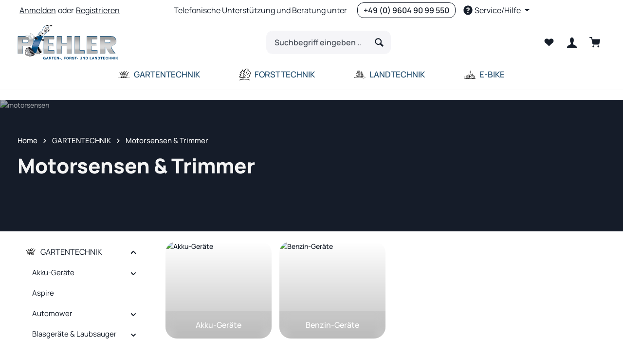

--- FILE ---
content_type: image/svg+xml
request_url: https://www.piehler-kemnath.de/media/98/97/97/1744874409/ebikes.svg?ts=1744874409
body_size: 2032
content:
<?xml version="1.0" encoding="utf-8"?>
<!-- Generator: Adobe Illustrator 23.0.2, SVG Export Plug-In . SVG Version: 6.00 Build 0)  -->
<svg version="1.1" id="Ebene_1" xmlns="http://www.w3.org/2000/svg" xmlns:xlink="http://www.w3.org/1999/xlink" x="0px" y="0px"
	 viewBox="0 0 128.9 96.8" style="enable-background:new 0 0 128.9 96.8;" xml:space="preserve">
<style type="text/css">
	.st0{fill:#010202;}
</style>
<polygon class="st0" points="5.5,93.1 8.4,96.8 125.7,96.8 128.9,92.8 "/>
<rect x="7.2" y="68.8" class="st0" width="9.6" height="2.8"/>
<rect y="75" class="st0" width="16.8" height="2.8"/>
<polygon class="st0" points="73,0 71.5,17.4 81.5,12.7 71.1,39.4 72.5,22.6 64.4,26.6 "/>
<path class="st0" d="M57.5,45.2l2.5,9.2L91.2,45L90,41.6c-0.3-1,0-2.1,0.9-2.6l2.7-1.7c0.5-0.3,1.3-0.2,1.6,0.4
	c0.3,0.5,0.2,1.3-0.4,1.6l-2.1,1.3l0,0.1l4.6,12.4l-0.6,0.2l1.2,3.2c0.8,0.2,1.4,0.7,1.6,1.4c1.8,5.2,3.6,10.4,5.3,15.7
	c1,0.5,1.6,1.6,1.6,2.7c0,1.7-1.4,3-3,3c-1.7,0-3-1.4-3-3c0-0.4,0.1-0.9,0.3-1.3l-0.4-1.1c-0.5,0.7-0.8,1.5-0.8,2.3
	c0,2.2,1.7,3.9,3.9,3.9c2.2,0,3.9-1.7,3.9-3.9c0-1.2-0.6-2.3-1.5-3l-1-3c2.8,0.6,4.8,3.1,4.8,6.1c0,3.4-2.8,6.2-6.2,6.2
	c-3.4,0-6.2-2.8-6.2-6.2c0-1.9,0.8-3.6,2.3-4.8l-2.5-7.4c-1.2,0.7-2.4,1.5-3.3,2.5c-5.4,5.4-5.4,14.4,0,19.8
	c5.4,5.4,14.4,5.4,19.8,0c5.4-5.4,5.4-14.4,0-19.8c-2.9-2.9-7-4.4-11.1-4l-1.3-3.7c0.4,0,0.7-0.1,1.1-0.1c0-0.3,0.3-0.6,0.6-0.6h1.8
	c0.3,0,0.6,0.3,0.6,0.6v0c0.6,0.1,1.1,0.1,1.7,0.2l0,0c0.1-0.3,0.4-0.5,0.7-0.4l1.8,0.5c0.3,0.1,0.5,0.4,0.4,0.7l0,0
	c0.5,0.2,1,0.4,1.5,0.6l0,0c0.2-0.3,0.5-0.4,0.8-0.2l1.6,0.9c0.3,0.2,0.4,0.5,0.2,0.8l0,0.1c0.5,0.3,0.9,0.7,1.3,1l0,0
	c0.2-0.2,0.6-0.2,0.8,0l1.3,1.3c0.2,0.2,0.2,0.6,0,0.8l-0.1,0.1c0.4,0.4,0.7,0.9,1,1.3l0.1,0c0.3-0.2,0.6-0.1,0.8,0.2l0.9,1.6
	c0.2,0.3,0.1,0.6-0.2,0.8l-0.1,0c0.2,0.5,0.4,1,0.6,1.5l0.1,0c0.3-0.1,0.6,0.1,0.7,0.4l0.5,1.8c0.1,0.3-0.1,0.6-0.4,0.7l-0.1,0
	c0.1,0.5,0.2,1.1,0.2,1.6h0.1c0.3,0,0.6,0.3,0.6,0.6v1.8c0,0.3-0.3,0.6-0.6,0.6h-0.1c0,0.5-0.1,1.1-0.2,1.6l0.1,0
	c0.3,0.1,0.5,0.4,0.4,0.7l-0.5,1.8c-0.1,0.3-0.4,0.5-0.7,0.4l-0.1,0c-0.2,0.5-0.4,1-0.6,1.5l0.1,0c0.3,0.2,0.4,0.5,0.2,0.8l-0.9,1.6
	c-0.2,0.3-0.5,0.4-0.8,0.2l0,0c-0.3,0.5-0.6,0.9-1,1.3l0,0c0.2,0.2,0.2,0.6,0,0.8l-1.3,1.3c-0.2,0.2-0.6,0.2-0.8,0l0,0
	c-0.4,0.4-0.9,0.7-1.3,1l0,0c0.2,0.3,0.1,0.6-0.2,0.8l-1.6,0.9c-0.3,0.2-0.6,0.1-0.8-0.2c-0.5,0.2-1,0.5-1.6,0.7
	c0.1,0.3-0.1,0.6-0.4,0.7l-1.8,0.5c-0.3,0.1-0.6-0.1-0.7-0.4c-0.6,0.1-1.1,0.2-1.7,0.2c0,0.3-0.3,0.5-0.6,0.5h-1.8
	c-0.3,0-0.5-0.2-0.6-0.5c-0.6,0-1.1-0.1-1.7-0.2c-0.1,0.3-0.4,0.4-0.7,0.3l-1.8-0.5c-0.3-0.1-0.4-0.3-0.4-0.6
	c-0.5-0.2-1.1-0.4-1.6-0.6c-0.2,0.2-0.5,0.3-0.7,0.1l-1.6-0.9c-0.2-0.1-0.3-0.4-0.3-0.7c-0.5-0.3-0.9-0.7-1.4-1.1
	c-0.2,0.1-0.5,0.1-0.7-0.1l-1.3-1.3c-0.2-0.2-0.2-0.5-0.1-0.7c-0.4-0.5-0.7-0.9-1.1-1.4c-0.2,0.1-0.5,0-0.6-0.3l-0.9-1.6
	c-0.1-0.2-0.1-0.5,0.1-0.7c-0.3-0.5-0.5-1.1-0.7-1.6c-0.2,0-0.5-0.2-0.5-0.4l-0.5-1.8c-0.1-0.3,0-0.5,0.3-0.6
	c-0.1-0.6-0.2-1.2-0.2-1.7c-0.2-0.1-0.4-0.3-0.4-0.6v-1.8c0-0.3,0.2-0.5,0.4-0.6c0-0.6,0.1-1.2,0.2-1.7c-0.2-0.1-0.4-0.4-0.3-0.6
	l0.5-1.8c0.1-0.3,0.3-0.4,0.6-0.4c0.2-0.5,0.4-1.1,0.7-1.6c-0.2-0.2-0.2-0.5-0.1-0.7l0.9-1.6c0.1-0.2,0.4-0.3,0.7-0.3
	c0.3-0.5,0.7-0.9,1.1-1.4c-0.1-0.2-0.1-0.5,0.1-0.7l1.3-1.3c0.2-0.2,0.5-0.2,0.7-0.1c0.4-0.4,0.9-0.7,1.4-1c-0.1-0.3,0-0.6,0.2-0.7
	l1.6-0.9c0.1-0.1,0.2-0.1,0.3-0.1l-0.2-0.7c-0.2-0.7-0.1-1.5,0.4-2.1l-1.1-3.2l-1,0.4L70,76.3c0.4,0.7,0.5,1.4,0.5,2.2
	c0,3.4-3.4,5.5-6.5,4.4l-0.1,0l-1.1,2.6h1v2.2h-5v-2.2h2l1.6-3.7c-0.6-0.6-1-1.4-1.2-2.2l-2.7-0.3l0,0.1l0,0
	c0.3,0.1,0.5,0.4,0.4,0.7l-0.5,1.8c-0.1,0.3-0.4,0.5-0.7,0.4c-0.2,0.5-0.4,1.1-0.6,1.6c0.3,0.2,0.4,0.5,0.2,0.8l-0.9,1.6
	c-0.2,0.3-0.5,0.4-0.8,0.2c-0.3,0.5-0.7,0.9-1,1.3c0.2,0.2,0.2,0.6,0,0.8l-1.3,1.3c-0.2,0.2-0.6,0.2-0.8,0c-0.4,0.4-0.9,0.7-1.3,1
	c0.1,0.3,0,0.6-0.2,0.7l-1.6,0.9c-0.3,0.1-0.6,0.1-0.8-0.2c-0.5,0.2-1,0.5-1.6,0.7c0,0.3-0.1,0.6-0.4,0.6l-1.8,0.5
	c-0.3,0.1-0.6-0.1-0.7-0.3c-0.6,0.1-1.1,0.2-1.7,0.2c0,0.3-0.3,0.5-0.6,0.5h-1.8c-0.3,0-0.5-0.2-0.6-0.5c-0.6,0-1.1-0.1-1.7-0.2
	c-0.1,0.3-0.4,0.4-0.7,0.3l-1.8-0.5c-0.3-0.1-0.4-0.3-0.4-0.6c-0.5-0.2-1.1-0.4-1.6-0.7c-0.2,0.2-0.5,0.3-0.7,0.1l-1.6-0.9
	c-0.2-0.1-0.3-0.4-0.2-0.7c-0.5-0.3-0.9-0.7-1.4-1.1c-0.2,0.2-0.5,0.1-0.7-0.1l-1.3-1.3c-0.2-0.2-0.2-0.5-0.1-0.7
	c-0.4-0.4-0.7-0.9-1.1-1.4c-0.3,0.1-0.5,0-0.7-0.3l-0.9-1.6c-0.1-0.2-0.1-0.5,0.1-0.7c-0.2-0.5-0.5-1.1-0.7-1.6
	c-0.3,0-0.5-0.2-0.6-0.4L23,80.1c-0.1-0.3,0.1-0.5,0.3-0.7c-0.1-0.6-0.2-1.1-0.2-1.7c-0.3,0-0.5-0.3-0.5-0.6v-1.8
	c0-0.3,0.2-0.5,0.5-0.6c0-0.6,0.1-1.1,0.2-1.7C23,73,22.9,72.7,23,72.4l0.5-1.8c0.1-0.3,0.3-0.5,0.6-0.4c0.2-0.5,0.4-1.1,0.7-1.6
	c-0.2-0.2-0.3-0.5-0.1-0.7l0.9-1.6c0.1-0.3,0.5-0.4,0.7-0.2c0.3-0.5,0.7-0.9,1-1.3c-0.2-0.2-0.2-0.6,0-0.8l1.3-1.3
	c0.2-0.2,0.6-0.2,0.8,0c0.4-0.4,0.9-0.7,1.3-1c-0.1-0.3,0-0.6,0.2-0.7l1.6-0.9c0.3-0.2,0.6-0.1,0.8,0.2c0.5-0.2,1-0.5,1.6-0.6
	c-0.1-0.3,0.1-0.6,0.4-0.7l1.8-0.5c0.3-0.1,0.6,0.1,0.7,0.4c0.5-0.1,1.1-0.2,1.7-0.2c0-0.3,0.3-0.6,0.6-0.6h1.8
	c0.3,0,0.6,0.3,0.6,0.6v0c0.6,0,1.1,0.1,1.7,0.2l0,0c0.1-0.3,0.4-0.5,0.7-0.4l1.8,0.5c0.3,0.1,0.5,0.4,0.4,0.7l0,0
	c0.5,0.2,1,0.4,1.6,0.6l0,0c0.2-0.3,0.5-0.4,0.8-0.2l1.6,0.9c0.3,0.2,0.4,0.5,0.2,0.8l-2.5,2.9c-2.3-1.5-4.9-2.3-7.6-2.3
	c-7.7,0-14,6.3-14,14c0,7.7,6.3,14,14,14c6.7,0,12.5-4.8,13.7-11.4l-7.8-0.8c-0.8,2.5-3.2,4.3-5.9,4.3c-3.4,0-6.2-2.8-6.2-6.2
	c0-3.4,2.8-6.2,6.2-6.2c0.8,0,1.6,0.2,2.4,0.5l-1.8,1.9c-0.2,0-0.4-0.1-0.6-0.1c-2.2,0-3.9,1.7-3.9,3.9c0,2.2,1.7,3.9,3.9,3.9
	c1.5,0,2.9-0.9,3.5-2.2l-0.9-0.1c-0.6,0.9-1.5,1.4-2.6,1.4c-1.7,0-3-1.4-3-3c0-1.7,1.4-3,3-3c0.4,0,0.8,0.1,1.1,0.2
	c5.4-5.9,10.7-11.7,16.1-17.6l-2.8-10.1c-1.5,0.4-3.8,0.5-4.7-1.1c-0.3-0.5-0.6-1.3-0.2-1.9c0.3-0.4,0.9-0.5,1.4-0.5
	c0.6,0,1.2,0.1,1.8,0.2c0.7,0.1,1.3,0.1,2,0.1c1,0,5.7-0.2,6.3,0.2c0.5,0.3,0.7,1,0.7,1.5c0,0.2-0.1,0.4-0.4,0.4L57.5,45.2z
	 M54,63.6l4.6-5l4.3,16c-0.9,0.6-1.5,1.6-1.8,2.6l-2-0.2v-1.7c0-0.3-0.3-0.6-0.6-0.6h0c0-0.6-0.1-1.1-0.2-1.7l0,0
	c0.3-0.1,0.5-0.4,0.4-0.7l-0.5-1.8c-0.1-0.3-0.4-0.5-0.7-0.4l0,0c-0.2-0.5-0.4-1-0.6-1.5l0,0c0.3-0.2,0.4-0.5,0.2-0.8l-0.9-1.6
	c-0.2-0.3-0.5-0.4-0.8-0.2l0,0c-0.3-0.5-0.7-0.9-1-1.3l0,0c0.2-0.2,0.2-0.6,0-0.8L54,63.6z M68,74.3l21.8-22.8l-0.9-2.4L61,57
	l4.5,16.7l0.2,0C66.5,73.7,67.3,73.9,68,74.3 M67.1,70.7h-1v-2.2h5v2.2h-2l-1.2,2.9l-0.1,0c-0.5-0.2-1-0.3-1.6-0.4l-0.2,0L67.1,70.7
	z M45.9,72.5c0.7,1,1.1,2.1,1.2,3.3l7.8,0.8c0-0.1,0-0.2,0-0.3c0-3.5-1.3-6.9-3.7-9.5L45.9,72.5z M44.6,75.5
	c-0.1-0.4-0.2-0.9-0.4-1.2L43.6,75c0.1,0.2,0.1,0.3,0.2,0.5L44.6,75.5z"/>
</svg>


--- FILE ---
content_type: application/javascript
request_url: https://www.piehler-kemnath.de/theme/488503e76fd6ff11031682769138d6a0/js/dupp-theme-core/dupp-theme-core.core-expandable-category-navigation.plugin.c7a1d9.js
body_size: 123
content:
"use strict";(self.webpackChunk=self.webpackChunk||[]).push([[47055],{7055:(t,e,i)=>{i.r(e),i.d(e,{default:()=>s});class s extends window.PluginBaseClass{static #t=this.options={parentNodeSelector:".category-navigation-entry",navigationLinkSelector:".category-navigation-link",expandedClass:"is-expanded"};init(){let t=this.options;this._parentNode=this.el.closest(t.parentNodeSelector),this._parentNode&&(this._target=this._parentNode.querySelector(this.el.getAttribute("href")),this._target&&(this._navigationLink=this._parentNode.querySelector(t.navigationLinkSelector),this._navigationLink&&this._registerEvents()))}_registerEvents(){let t=this.options;this._target.addEventListener("hide.bs.collapse",e=>{e.stopImmediatePropagation(),this._navigationLink.classList.remove(t.expandedClass)}),this._target.addEventListener("show.bs.collapse",e=>{e.stopImmediatePropagation(),this._navigationLink.classList.add(t.expandedClass)})}}}}]);

--- FILE ---
content_type: image/svg+xml
request_url: https://www.piehler-kemnath.de/media/f2/13/d7/1744874409/forsttechnik.svg?ts=1744874409
body_size: 1032
content:
<?xml version="1.0" encoding="utf-8"?>
<!-- Generator: Adobe Illustrator 23.0.2, SVG Export Plug-In . SVG Version: 6.00 Build 0)  -->
<svg version="1.1" id="Ebene_1" xmlns="http://www.w3.org/2000/svg" xmlns:xlink="http://www.w3.org/1999/xlink" x="0px" y="0px"
	 viewBox="0 0 30.8 30.6" style="enable-background:new 0 0 30.8 30.6;" xml:space="preserve">
<path d="M29.1,30.6c-0.1,0-0.2,0-0.3-0.1C26.3,29,21,28,15.1,28c-5.6,0-10.8,0.9-13.3,2.3c-0.3,0.2-0.7,0.1-0.9-0.2
	c-0.2-0.3-0.1-0.7,0.2-0.9c1.5-0.8,3.8-1.5,6.6-1.9v-3.2c-2.7-0.2-5.3-1-7.4-2.3C0.1,21.7,0,21.4,0,21.2c0-0.2,0.2-0.4,0.4-0.5
	c2-0.7,3.1-1.8,4.2-3.4c-1-0.3-2-0.7-2.8-1.3c-0.2-0.1-0.3-0.4-0.3-0.6c0-0.2,0.2-0.4,0.4-0.5c1.6-0.7,2.8-1.8,4-3.7
	C5,10.9,4.2,10.5,3.3,10C3.1,9.9,3,9.7,3,9.4C3,9.2,3.2,9,3.4,8.9c2.5-1.1,4.2-3.1,5.2-6.4c0.1-0.3,0.3-0.4,0.6-0.4
	c0.3,0,0.5,0.2,0.6,0.4c0.6,1.7,2.1,4.1,3.6,5c0-0.1,0-0.2,0-0.3c0.3-3.9,3.4-7.1,7-7.1c3.1,0,5.7,2.5,6,5.8
	c2.7,0.7,4.5,3.4,4.2,6.5c-0.2,2.1-1.2,4-2.7,5.2c0.2,0.9,0.2,1.8,0,2.5c-0.4,1.4-1.4,2.5-2.8,3c-1.2,0.4-2.5,0.3-3.5-0.2l0,4.4
	c3.3,0.4,6,1.2,7.7,2.3c0.3,0.2,0.4,0.6,0.2,0.9C29.5,30.5,29.3,30.6,29.1,30.6z M9,24.1v3c0.4,0,0.8-0.1,1.2-0.1v-2.9
	C9.8,24.1,9.4,24.1,9,24.1z M19.2,26.9c0.4,0,0.9,0.1,1.3,0.1l0-12.1c-0.4-1.1-0.5-2.6-0.4-4.2c-0.1,0-0.1-0.1-0.2-0.1
	c-1-0.8-1.7-1.7-1.9-3.2c0-0.3,0.2-0.7,0.5-0.7c0.3,0,0.7,0.2,0.7,0.5c0.1,0.9,0.4,1.4,1,2c0.2-1.5,0.7-3,1.2-4
	c0.2-0.3,0.5-0.4,0.9-0.3c0.3,0.2,0.4,0.5,0.3,0.9c-1.1,2-1.7,6.4-1,8.4c2-0.6,3.4-1.3,4-2.9c0.1-0.3,0.5-0.5,0.8-0.4
	c0.3,0.1,0.5,0.5,0.4,0.8c-0.8,2.2-2.7,3-5,3.7l0,5.7c0.1,0,0.1,0.1,0.2,0.1c0.7,0.6,1.9,0.7,2.9,0.4c0.6-0.2,1.7-0.7,2-2.1
	c0.1-0.4,0.1-0.9,0.1-1.4c-0.2,0.1-0.4,0.2-0.6,0.3c-0.3,0.1-0.7,0-0.8-0.4c-0.1-0.3,0-0.7,0.4-0.8c2-0.8,3.5-2.8,3.6-5.1
	c0.2-2.6-1.4-4.9-3.7-5.3c-0.3,0-0.5-0.3-0.5-0.6c-0.1-2.9-2.2-5.1-4.8-5.1c-2.9,0-5.5,2.7-5.8,6c0,0.4,0,0.7,0,1.1c0,0,0,0.1,0,0.1
	c0,0.4,0.1,0.7,0.2,1.1c0.1,0.3,0,0.6-0.3,0.7c-2.8,1.5-3.5,5.4-2.4,8.1c0.5,1.2,1.9,3.7,5.8,2.9c0-1.1,0-2.1-0.1-2.5
	c-0.3-0.2-0.6-0.3-0.9-0.4c-0.9-0.4-1.8-0.7-2.9-2.7c-0.2-0.3,0-0.7,0.3-0.8c0.3-0.2,0.7,0,0.8,0.3c0.8,1.6,1.4,1.8,2.2,2.1
	c0.4,0.1,0.8,0.3,1.3,0.6c0.5,0.3,0.6,1,0.5,7.1C19.2,25.7,19.2,26.4,19.2,26.9z M11.5,24v2.9c2.1-0.1,4.3-0.2,6.4-0.1
	c0-0.5,0-1.2,0-2c0-0.6,0-1.5,0-2.3c-0.6,0.1-1.2,0.2-1.8,0.1c-0.1,0.1-0.2,0.2-0.3,0.2C14.5,23.4,13,23.8,11.5,24z M2.1,21.3
	c3.5,1.7,7.9,2,12,0.8c-1.3-0.6-2.4-1.7-3-3.3c-1.2-3-0.6-7.4,2.5-9.4c0-0.1-0.1-0.3-0.1-0.4c-1.8-0.6-3.3-2.7-4.3-4.5
	c-1,2.3-2.4,4-4.2,5.1c0.7,0.3,1.3,0.5,2,0.7c0.2,0,0.3,0.2,0.4,0.4c0.1,0.2,0.1,0.4,0,0.5c-1.1,2.1-2.3,3.5-3.9,4.3
	c0.7,0.3,1.5,0.6,2.3,0.8c0.2,0,0.4,0.2,0.4,0.4c0.1,0.2,0.1,0.4-0.1,0.6C5,19,4,20.4,2.1,21.3z M18.1,18.8
	C18.1,18.8,18.1,18.8,18.1,18.8C18.1,18.8,18.1,18.8,18.1,18.8z M17.9,18.6L17.9,18.6L17.9,18.6z"/>
</svg>


--- FILE ---
content_type: application/javascript
request_url: https://www.piehler-kemnath.de/theme/488503e76fd6ff11031682769138d6a0/js/dupp-theme-core/dupp-theme-core.core-navbar.plugin.52f99b.js
body_size: 431
content:
"use strict";(self.webpackChunk=self.webpackChunk||[]).push([[32143],{2143:(e,o,s)=>{s.r(o),s.d(o,{default:()=>t});class t extends window.PluginBaseClass{static #e=this.options={topLevelLinksSelector:".main-navigation-link",showBarClass:"js-show-bar",navScroller:".main-navigation-scroller",scrollContainer:".main-navigation-menu",dropdownSelector:".dropdown-menu.js-dropdown",flyoutSelector:".dropdown-menu.js-flyout"};init(){this._navbarPlugin=window.PluginManager.getPluginInstanceFromElement(this.el,"Navbar"),this._topLevelLinks=this.el.querySelectorAll(`${this.options.topLevelLinksSelector}`),this._registerEvents()}_registerEvents(){this._topLevelLinks.forEach(e=>{e.addEventListener("touchstart",()=>{this._toggleNavbarClass(e,!0)}),e.addEventListener("touchmove",this._onTouchMove.bind(this),{passive:!0}),e.addEventListener("keydown",o=>{["Enter"].includes(o.key)&&this._toggleNavbarClass(e,!0)}),e.addEventListener("show.bs.dropdown",o=>{let s=o.target.closest(".dropdown")?.querySelector(this.options.dropdownSelector);s&&this._onDropdownShow(e,s)}),e.addEventListener("hide.bs.dropdown",()=>{this._toggleNavbarClass(e,!1)})}),this._navbarPlugin.$emitter.subscribe("showDropdown",this._onShowDropdown.bind(this))}_onDropdownShow(e,o){this._hasMenuScroller()&&(o.style.left=`${e.offsetLeft-e.closest(this.options.scrollContainer).scrollLeft}px`)}_toggleNavbarClass(e){let o=arguments.length>1&&void 0!==arguments[1]?arguments[1]:void 0;e.classList.toggle(this.options.showBarClass,o)}_onShowDropdown(){this._topLevelLinks.forEach(e=>{e.blur()})}_onTouchMove(){this._navbarPlugin._closeAllDropdowns()}_hasMenuScroller(){return!!this.el.closest(this.options.navScroller)}}}}]);

--- FILE ---
content_type: application/javascript
request_url: https://www.piehler-kemnath.de/theme/488503e76fd6ff11031682769138d6a0/js/dupp-theme-core/dupp-theme-core.core-cover-switch.plugin.02f5da.js
body_size: 350
content:
"use strict";(self.webpackChunk=self.webpackChunk||[]).push([[90193],{193:(e,s,t)=>{t.r(s),t.d(s,{default:()=>r});var i=t(4632);class r extends window.PluginBaseClass{static #e=this.options={parentTrigger:".product-box"};init(){let e=this.options;this._trigger=e.parentTrigger?this.el.closest(e.parentTrigger):this.el.parentNode,this._registerEvents()}_registerEvents(){let e=i.A.isTouchDevice()?"touchmove":"mouseover";this._trigger.addEventListener(e,this._onMouseOver.bind(this))}_onMouseOver(){this.el.src||(this.el.dataset.src&&(this.el.src=this.el.dataset.src),this.el.dataset.srcset&&(this.el.srcset=this.el.dataset.srcset),this.el.removeAttribute("data-src"),this.el.removeAttribute("data-srcset"))}}},4632:(e,s,t)=>{t.d(s,{A:()=>i});class i{static isTouchDevice(){return"ontouchstart"in document.documentElement}static isIOSDevice(){return i.isIPhoneDevice()||i.isIPadDevice()}static isNativeWindowsBrowser(){return i.isIEBrowser()||i.isEdgeBrowser()}static isIPhoneDevice(){return!!navigator.userAgent.match(/iPhone/i)}static isIPadDevice(){return!!navigator.userAgent.match(/iPad/i)}static isIEBrowser(){return -1!==navigator.userAgent.toLowerCase().indexOf("msie")||!!navigator.userAgent.match(/Trident.*rv:\d+\./)}static isEdgeBrowser(){return!!navigator.userAgent.match(/Edge\/\d+/i)}static getList(){return{"is-touch":i.isTouchDevice(),"is-ios":i.isIOSDevice(),"is-native-windows":i.isNativeWindowsBrowser(),"is-iphone":i.isIPhoneDevice(),"is-ipad":i.isIPadDevice(),"is-ie":i.isIEBrowser(),"is-edge":i.isEdgeBrowser()}}}}}]);

--- FILE ---
content_type: image/svg+xml
request_url: https://www.piehler-kemnath.de/media/fc/4a/f1/1744874409/landtechnik.svg?ts=1744874409
body_size: 1582
content:
<?xml version="1.0" encoding="utf-8"?>
<!-- Generator: Adobe Illustrator 23.0.2, SVG Export Plug-In . SVG Version: 6.00 Build 0)  -->
<svg version="1.1" id="Ebene_1" xmlns="http://www.w3.org/2000/svg" xmlns:xlink="http://www.w3.org/1999/xlink" x="0px" y="0px"
	 viewBox="0 0 45 31.2" style="enable-background:new 0 0 45 31.2;" xml:space="preserve">
<g>
	<path d="M39.7,31.2c-0.1,0-0.2,0-0.2,0c-12.7-5.2-26-6.5-38.6-3.6c-0.3,0.1-0.7-0.1-0.8-0.5s0.1-0.7,0.5-0.8
		c12.9-2.9,26.5-1.7,39.4,3.7c0.3,0.1,0.5,0.5,0.4,0.8C40.2,31,39.9,31.2,39.7,31.2z"/>
	<path d="M1,27.7c-0.3,0-0.5-0.2-0.6-0.4c-0.1-0.3,0-0.7,0.4-0.8c9.2-3.8,29.9-5.1,43.8-1.1c0.3,0.1,0.5,0.5,0.4,0.8
		s-0.5,0.5-0.8,0.4c-13.4-3.9-34.1-2.6-43,1.1C1.2,27.6,1.1,27.7,1,27.7z"/>
</g>
<path d="M32.5,22.8h-2c-0.3,0-0.5-0.2-0.5-0.5v-0.4c-0.1,0-0.3-0.1-0.4-0.2l-0.3,0.3c-0.2,0.2-0.5,0.2-0.7,0l-1.4-1.4
	c-0.1-0.1-0.1-0.2-0.1-0.3c0-0.1,0.1-0.3,0.1-0.3l0.3-0.3c-0.1-0.1-0.1-0.3-0.2-0.4H27c-0.3,0-0.5-0.2-0.5-0.5v-2
	c0-0.3,0.2-0.5,0.5-0.5h0.4c0-0.1,0.1-0.3,0.2-0.4l-0.3-0.3c-0.1-0.1-0.1-0.2-0.1-0.3s0.1-0.3,0.1-0.3l1.4-1.4
	c0.2-0.2,0.5-0.2,0.7,0l0.3,0.3c0.1-0.1,0.3-0.1,0.4-0.2v-0.4c0-0.3,0.2-0.5,0.5-0.5h2c0.3,0,0.5,0.2,0.5,0.5v0.4
	c0.1,0,0.3,0.1,0.4,0.2l0.3-0.3c0.2-0.2,0.5-0.2,0.7,0l1.4,1.4c0.2,0.2,0.2,0.5,0,0.7l-0.3,0.3c0.1,0.1,0.1,0.3,0.2,0.4H36
	c0.3,0,0.5,0.2,0.5,0.5v2c0,0.3-0.2,0.5-0.5,0.5h-0.4c0,0.1-0.1,0.3-0.2,0.4l0.3,0.3c0.2,0.2,0.2,0.5,0,0.7l-1.4,1.4
	c-0.2,0.2-0.5,0.2-0.7,0l-0.3-0.3c-0.1,0.1-0.3,0.1-0.4,0.2v0.4C33,22.6,32.8,22.8,32.5,22.8z M31,21.8h1v-0.3
	c0-0.2,0.1-0.4,0.4-0.5c0.3-0.1,0.6-0.2,0.9-0.4c0.2-0.1,0.4-0.1,0.6,0.1L34,21l0.7-0.7l-0.2-0.2c-0.2-0.2-0.2-0.4-0.1-0.6
	c0.2-0.3,0.3-0.5,0.3-0.8c0.1-0.2,0.2-0.4,0.5-0.4h0.3v-1h-0.3c-0.2,0-0.4-0.2-0.5-0.4c-0.1-0.3-0.2-0.6-0.4-0.9
	c-0.1-0.2-0.1-0.4,0.1-0.6l0.2-0.2L34,14.6l-0.2,0.2c-0.2,0.2-0.4,0.2-0.6,0.1c-0.2-0.1-0.5-0.3-0.8-0.3C32.2,14.4,32,14.2,32,14
	v-0.3h-1V14c0,0.2-0.1,0.4-0.4,0.5c-0.3,0.1-0.6,0.2-0.9,0.4c-0.2,0.1-0.4,0.1-0.6-0.1L29,14.6l-0.7,0.7l0.2,0.2
	c0.2,0.2,0.2,0.4,0.1,0.6c-0.2,0.3-0.3,0.6-0.4,0.9c-0.1,0.2-0.2,0.4-0.5,0.4h-0.3v1h0.3c0.2,0,0.4,0.1,0.5,0.4
	c0.1,0.3,0.2,0.6,0.4,0.9c0.1,0.2,0.1,0.4-0.1,0.6l-0.2,0.2L29,21l0.2-0.2c0.2-0.2,0.4-0.2,0.6-0.1c0.3,0.2,0.5,0.3,0.8,0.3
	c0.2,0.1,0.4,0.2,0.4,0.5V21.8z M17.4,22.3h-4c-0.3,0-0.5-0.2-0.5-0.5v-0.6c0,0,0,0,0,0l-0.4,0.4c-0.2,0.2-0.5,0.2-0.7,0l-2.9-2.9
	c-0.1-0.1-0.1-0.2-0.1-0.3c0-0.1,0.1-0.3,0.1-0.3l0.4-0.4c0,0,0,0,0,0H8.7c-0.3,0-0.5-0.2-0.5-0.5v-4.1c0-0.3,0.2-0.5,0.5-0.5h0.6
	c0,0,0,0,0,0l-0.4-0.4c-0.2-0.2-0.2-0.5,0-0.7l2.9-2.9c0.2-0.2,0.5-0.2,0.7,0l0.4,0.4c0,0,0,0,0,0V8.5c0-0.3,0.2-0.5,0.5-0.5h4.1
	c0.3,0,0.5,0.2,0.5,0.5v0.6c0,0,0,0,0,0l0.4-0.4c0.2-0.2,0.5-0.2,0.7,0l2.9,2.9c0.2,0.2,0.2,0.5,0,0.7l-0.4,0.4c0,0,0,0,0,0H22
	c0.3,0,0.5,0.2,0.5,0.5v2.6h2.7v1h-2.7v0.5c0,0.3-0.2,0.5-0.5,0.5h-0.6c0,0,0,0,0,0l0.4,0.4c0.1,0.1,0.1,0.2,0.1,0.3
	c0,0.1-0.1,0.3-0.1,0.3L19,21.7c-0.1,0.1-0.2,0.1-0.3,0.1l0,0c-0.1,0-0.3-0.1-0.3-0.1l-0.4-0.4c0,0,0,0,0,0v0.6
	C17.9,22.1,17.6,22.3,17.4,22.3z M13.8,21.4h3.1v-0.4c0-0.2,0.1-0.4,0.3-0.5c0.2-0.1,0.4-0.2,0.6-0.2c0.2-0.1,0.4,0,0.5,0.1l0.3,0.3
	l2.2-2.2l-0.3-0.3c-0.1-0.1-0.2-0.4-0.1-0.6c0.1-0.2,0.2-0.4,0.2-0.6c0.1-0.2,0.3-0.3,0.5-0.3h0.5v-3.1h-0.4c-0.2,0-0.4-0.1-0.5-0.3
	c-0.1-0.2-0.1-0.4-0.2-0.6c-0.1-0.2,0-0.4,0.1-0.5l0.3-0.3l-2.2-2.2L18.4,10c-0.1,0.1-0.4,0.2-0.6,0.1c-0.2-0.1-0.4-0.2-0.6-0.2
	c-0.2-0.1-0.3-0.3-0.3-0.5V9h-3.1v0.4c0,0.2-0.1,0.4-0.3,0.5c-0.2,0.1-0.4,0.1-0.6,0.2c-0.2,0.1-0.4,0-0.5-0.1l-0.3-0.3l-2.2,2.2
	l0.3,0.3c0.1,0.1,0.2,0.4,0.1,0.6c-0.1,0.2-0.2,0.4-0.2,0.6c-0.1,0.2-0.3,0.3-0.5,0.3H9.2v3.1h0.4c0.2,0,0.4,0.1,0.5,0.3
	c0.1,0.2,0.2,0.4,0.2,0.6c0.1,0.2,0,0.4-0.1,0.5l-0.3,0.3l2.2,2.2l0.3-0.3c0.1-0.1,0.4-0.2,0.6-0.1c0.2,0.1,0.4,0.2,0.6,0.2
	c0.2,0.1,0.3,0.3,0.3,0.5V21.4z M31.5,20.3c-1.4,0-2.5-1.1-2.5-2.5s1.1-2.5,2.5-2.5s2.5,1.1,2.5,2.5S32.9,20.3,31.5,20.3z
	 M31.5,16.3c-0.8,0-1.5,0.7-1.5,1.5s0.7,1.5,1.5,1.5s1.5-0.7,1.5-1.5S32.3,16.3,31.5,16.3z M15.4,18.8c-2,0-3.7-1.6-3.7-3.7
	c0-2,1.6-3.7,3.7-3.7c2,0,3.7,1.6,3.7,3.7C19,17.2,17.4,18.8,15.4,18.8z M15.4,12.5c-1.5,0-2.7,1.2-2.7,2.7s1.2,2.7,2.7,2.7
	c1.5,0,2.7-1.2,2.7-2.7S16.9,12.5,15.4,12.5z M30.4,12.2H26v-1h4.4V12.2z M33.3,12h-1V9.2h-3.5c0,0-0.1,0-0.1,0H27c0,0-0.1,0-0.1,0
	h-3.6c-0.3,0-0.5-0.2-0.5-0.5V8.5c-0.3-0.9-1.1-1.5-2-1.5h-6.7c-0.3,0-0.5-0.2-0.5-0.5V2.7c0,0-0.1-1,0.7-1.7
	C14.9,0.3,15.7,0,16.9,0h5.8v1h-5.1v5.1h3.2c1.3,0,2.5,0.9,2.9,2.1h2.8V5.4c0-0.3,0.2-0.5,0.5-0.5h1.7c0.3,0,0.5,0.2,0.5,0.5v2.8
	h0.4V6.3h1v1.9h2.2c0.3,0,0.5,0.2,0.5,0.5V12z M27.5,8.2h0.7V5.9h-0.7V8.2z M14.6,6.1h2V1c-0.7,0-1.2,0.2-1.6,0.6
	c-0.4,0.5-0.4,1-0.4,1.1L14.6,6.1z M30.4,10.9H26v-1h4.4V10.9z"/>
<path d="M23.1,8.5c-0.2,0-0.4-0.1-0.5-0.3l-2.4-7.6c-0.1-0.3,0.1-0.5,0.3-0.6c0.3-0.1,0.5,0.1,0.6,0.3l2.4,7.6
	c0.1,0.3-0.1,0.5-0.3,0.6C23.2,8.5,23.2,8.5,23.1,8.5z"/>
<path d="M15.4,7.1h-3.2v-1h3.2V7.1z M28.4,5.4h-1V3.9c0,0,0-1,0.7-1.7c0.4-0.4,1-0.6,1.6-0.6v1c-0.4,0-0.7,0.1-1,0.3
	c-0.4,0.4-0.4,1-0.4,1V5.4z"/>
</svg>


--- FILE ---
content_type: application/javascript
request_url: https://www.piehler-kemnath.de/theme/488503e76fd6ff11031682769138d6a0/js/dupp-theme-core/dupp-theme-core.core-category-slider.plugin.131124.js
body_size: 15239
content:
"use strict";(self.webpackChunk=self.webpackChunk||[]).push([[3591],{4156:t=>{var e=function(t){var e;return!!t&&"object"==typeof t&&"[object RegExp]"!==(e=Object.prototype.toString.call(t))&&"[object Date]"!==e&&t.$$typeof!==n},n="function"==typeof Symbol&&Symbol.for?Symbol.for("react.element"):60103;function i(t,e){return!1!==e.clone&&e.isMergeableObject(t)?s(Array.isArray(t)?[]:{},t,e):t}function r(t,e,n){return t.concat(e).map(function(t){return i(t,n)})}function o(t){return Object.keys(t).concat(Object.getOwnPropertySymbols?Object.getOwnPropertySymbols(t).filter(function(e){return Object.propertyIsEnumerable.call(t,e)}):[])}function a(t,e){try{return e in t}catch(t){return!1}}function s(t,n,l){(l=l||{}).arrayMerge=l.arrayMerge||r,l.isMergeableObject=l.isMergeableObject||e,l.cloneUnlessOtherwiseSpecified=i;var u,c,d=Array.isArray(n);return d!==Array.isArray(t)?i(n,l):d?l.arrayMerge(t,n,l):(c={},(u=l).isMergeableObject(t)&&o(t).forEach(function(e){c[e]=i(t[e],u)}),o(n).forEach(function(e){(!a(t,e)||Object.hasOwnProperty.call(t,e)&&Object.propertyIsEnumerable.call(t,e))&&(a(t,e)&&u.isMergeableObject(n[e])?c[e]=(function(t,e){if(!e.customMerge)return s;var n=e.customMerge(t);return"function"==typeof n?n:s})(e,u)(t[e],n[e],u):c[e]=i(n[e],u))}),c)}s.all=function(t,e){if(!Array.isArray(t))throw Error("first argument should be an array");return t.reduce(function(t,n){return s(t,n,e)},{})},t.exports=s},3591:(t,e,n)=>{n.r(e),n.d(e,{default:()=>c});var i=n(4156),r=n.n(i),o=n(6104),a=n(640),s=n(4335);class l{static getViewportSettings(t,e){let n=Object.assign({},t),i=t.responsive;delete n.responsive;let o=i[window.breakpoints[e.toLowerCase()]];return o?r()(n,o):n}static prepareBreakpointPxValues(t){return Object.entries(t.responsive).forEach(e=>{let[n,i]=e,r=window.breakpoints[n.toLowerCase()];t.responsive[r]=i,delete t.responsive[n]}),t}}class u extends s.A{static #t=this.options={initializedCls:"js-slider-initialized",containerSelector:"[data-base-slider-container=true]",controlsSelector:"[data-base-slider-controls=true]",slider:{enabled:!0,responsive:{xs:{},sm:{},md:{},lg:{},xl:{},xxl:{}}}};init(){this._slider=!1,this.el.classList.contains(this.options.initializedCls)||(this.options.slider=l.prepareBreakpointPxValues(this.options.slider),this._correctIndexSettings(),this._getSettings(a.A.getCurrentViewport()),this._initSlider(),this._registerEvents())}destroy(){if(this._slider&&"function"==typeof this._slider.destroy)try{this._slider.destroy()}catch(t){}this.el.classList.remove(this.options.initializedCls)}rebuild(){let t=arguments.length>0&&void 0!==arguments[0]?arguments[0]:a.A.getCurrentViewport(),e=arguments.length>1&&void 0!==arguments[1]&&arguments[1];this._getSettings(t.toLowerCase());try{if(this._slider&&!e){let t=this._getCurrentIndex();this._sliderSettings.startIndex=t}this.destroy(),this._initSlider()}catch(t){}this.$emitter.publish("rebuild")}_registerEvents(){this._slider&&document.addEventListener("Viewport/hasChanged",()=>this.rebuild(a.A.getCurrentViewport()))}_correctIndexSettings(){this.options.slider.startIndex-=1,this.options.slider.startIndex=this.options.slider.startIndex<0?0:this.options.slider.startIndex}_getSettings(t){this._sliderSettings=l.getViewportSettings(this.options.slider,t)}getCurrentSliderIndex(){if(!this._slider)return;let t=this._slider.getInfo(),e=t.displayIndex%t.slideCount;return(e=0===e?t.slideCount:e)-1}getActiveSlideElement(){let t=this._slider.getInfo();return t.slideItems[t.displayIndex]}_initSlider(){this.el.classList.add(this.options.initializedCls);let t=this.el.querySelector(this.options.containerSelector),e=this.el.querySelector(this.options.controlsSelector);t&&(this._sliderSettings.enabled?(t.style.display="",this._slider=(0,o.U)({container:t,controlsContainer:e,onInit:t=>{window.PluginManager.initializePlugins(),this.$emitter.publish("initSlider"),this._initAccessibilityTweaks(t,this.el)},...this._sliderSettings})):t.style.display="none"),this.$emitter.publish("afterInitSlider")}_initAccessibilityTweaks(t,e){let n=t.slideItems;t.controlsContainer&&t.controlsContainer.setAttribute("tabindex","-1");let i=e||this.el;i.scrollLeft=0,i.addEventListener("scroll",t=>{i.scrollLeft=0,t.preventDefault()});for(let t=0;t<n.length;t++){let e=n.item(t);if(e.classList.contains("tns-slide-cloned"))for(let t of e.querySelectorAll("a, button, img"))t.setAttribute("tabindex","-1");else e.addEventListener("keyup",e=>{if("Tab"!==e.key)return;let n=this._slider.getInfo();if(i.scrollLeft=0,this._sliderSettings.autoplay&&this._slider.pause(),t!==n.index){let e=t-n.cloneCount;this._slider.goTo(e)}})}}_getCurrentIndex(){let t=this._slider.getInfo(),e=t.index%t.slideCount;return(e=0===e?t.slideCount:e)-1}}class c extends u{static #t=this.options=r()(u.options,{containerSelector:"[data-category-listing-slider-container=true]",controlsSelector:"[data-category-listing-slider-controls=true]",viewports:'["XS", "SM"]'});init(){this._slider=!1,this.options.slider=l.prepareBreakpointPxValues(this.options.slider),this._onViewportHasChanged=this._onViewportHasChanged.bind(this),this._getSettings(a.A.getCurrentViewport()),this._onViewportHasChanged(),this._registerEvents()}_registerEvents(){document.removeEventListener("Viewport/hasChanged",this._onViewportHasChanged),document.addEventListener("Viewport/hasChanged",this._onViewportHasChanged)}_onViewportHasChanged(){let t=this.options;this._isInAllowedViewports(t.viewports)?this._slider?super.rebuild(a.A.getCurrentViewport()):this._initSlider():this._slider&&this._destroySlider()}_initSlider(){super._getSettings(a.A.getCurrentViewport().toLowerCase()),this.el.classList.add(this.options.initializedCls);let t=this.el.querySelector(this.options.containerSelector),e=this.el.querySelector(this.options.controlsSelector);t&&(this._sliderSettings.enabled?(t.style.display="",this._slider=(0,o.U)({container:t,controlsContainer:e,onInit:t=>{window.PluginManager.initializePlugins(),this.$emitter.publish("initSlider"),this._initAccessibilityTweaks(t,this.el)},...this._sliderSettings})):t.style.display="none"),this.$emitter.publish("afterInitSlider")}_initAccessibilityTweaks(t,e){super._initAccessibilityTweaks(t,e)}_destroySlider(){super.destroy(),this._slider=!1}_isInAllowedViewports(t){return t.includes(a.A.getCurrentViewport())}}},4059:(t,e,n)=>{n.d(e,{A:()=>i});class i{static debounce(t,e){let n,i=arguments.length>2&&void 0!==arguments[2]&&arguments[2];return function(){for(var r=arguments.length,o=Array(r),a=0;a<r;a++)o[a]=arguments[a];i&&!n&&setTimeout(t.bind(t,...o),0),clearTimeout(n),n=setTimeout(t.bind(t,...o),e)}}}},8308:(t,e,n)=>{n.d(e,{A:()=>i});class i{constructor(t=document){this._el=t,t.$emitter=this,this._listeners=[]}publish(t){let e=arguments.length>1&&void 0!==arguments[1]?arguments[1]:{},n=arguments.length>2&&void 0!==arguments[2]&&arguments[2],i=new CustomEvent(t,{detail:e,cancelable:n});return this.el.dispatchEvent(i),i}subscribe(t,e){let n=arguments.length>2&&void 0!==arguments[2]?arguments[2]:{},i=this,r=t.split("."),o=n.scope?e.bind(n.scope):e;if(n.once&&!0===n.once){let e=o;o=function(n){i.unsubscribe(t),e(n)}}return this.el.addEventListener(r[0],o),this.listeners.push({splitEventName:r,opts:n,cb:o}),!0}unsubscribe(t){let e=t.split(".");return this.listeners=this.listeners.reduce((t,n)=>([...n.splitEventName].sort().toString()===e.sort().toString()?this.el.removeEventListener(n.splitEventName[0],n.cb):t.push(n),t),[]),!0}reset(){return this.listeners.forEach(t=>{this.el.removeEventListener(t.splitEventName[0],t.cb)}),this.listeners=[],!0}get el(){return this._el}set el(t){this._el=t}get listeners(){return this._listeners}set listeners(t){this._listeners=t}}},640:(t,e,n)=>{n.d(e,{A:()=>r});var i=n(4059);class r{constructor(){this.previousViewport=null,this.currentViewport=r.getCurrentViewport(),this._registerEvents()}_registerEvents(){window.addEventListener("DOMContentLoaded",this._onDOMContentLoaded.bind(this)),window.addEventListener("resize",i.A.debounce(this._onResize.bind(this),200),{capture:!0,passive:!0})}_onDOMContentLoaded(){this._dispatchEvents()}_onResize(){this._viewportHasChanged(r.getCurrentViewport())&&(this._dispatchEvents(),this._dispatchViewportEvent("Viewport/hasChanged"))}_dispatchEvents(){r.isXS()?this._dispatchViewportEvent("Viewport/isXS"):r.isSM()?this._dispatchViewportEvent("Viewport/isSM"):r.isMD()?this._dispatchViewportEvent("Viewport/isMD"):r.isLG()?this._dispatchViewportEvent("Viewport/isLG"):r.isXL()?this._dispatchViewportEvent("Viewport/isXL"):r.isXXL()&&this._dispatchViewportEvent("Viewport/isXXL")}_viewportHasChanged(t){let e=t!==this.currentViewport;return e&&(this.previousViewport=this.currentViewport,this.currentViewport=t),e}_dispatchViewportEvent(t){document.$emitter.publish(t,{previousViewport:this.previousViewport})}static isXS(){return"XS"===r.getCurrentViewport()}static isSM(){return"SM"===r.getCurrentViewport()}static isMD(){return"MD"===r.getCurrentViewport()}static isLG(){return"LG"===r.getCurrentViewport()}static isXL(){return"XL"===r.getCurrentViewport()}static isXXL(){return"XXL"===r.getCurrentViewport()}static getCurrentViewport(){return window.getComputedStyle(document.documentElement).getPropertyValue("--sw-current-breakpoint").replace(/['"]+/g,"").toUpperCase()}}},4335:(t,e,n)=>{n.d(e,{A:()=>s});var i=n(4156),r=n.n(i);class o{static ucFirst(t){return t.charAt(0).toUpperCase()+t.slice(1)}static lcFirst(t){return t.charAt(0).toLowerCase()+t.slice(1)}static toDashCase(t){return t.replace(/([A-Z])/g,"-$1").replace(/^-/,"").toLowerCase()}static toLowerCamelCase(t,e){let n=o.toUpperCamelCase(t,e);return o.lcFirst(n)}static toUpperCamelCase(t,e){return e?t.split(e).map(t=>o.ucFirst(t.toLowerCase())).join(""):o.ucFirst(t.toLowerCase())}static parsePrimitive(t){try{return/^\d+(.|,)\d+$/.test(t)&&(t=t.replace(",",".")),JSON.parse(t)}catch(e){return t.toString()}}}var a=n(8308);class s{constructor(t,e={},n=!1){if(!(t instanceof Node)){console.warn(`There is no valid element given while trying to create a plugin instance for "${n}".`);return}this.el=t,this.$emitter=new a.A(this.el),this._pluginName=this._getPluginName(n),this.options=this._mergeOptions(e),this._initialized=!1,this._registerInstance(),this._init()}init(){console.warn(`The "init" method for the plugin "${this._pluginName}" is not defined. The plugin will not be initialized.`)}update(){}_init(){this._initialized||(this.init(),this._initialized=!0)}_update(){this._initialized&&this.update()}_mergeOptions(t){let e=[this.constructor.options,this.options,t];return e.push(this._getConfigFromDataAttribute()),e.push(this._getOptionsFromDataAttribute()),r().all(e.filter(t=>t instanceof Object&&!(t instanceof Array)).map(t=>t||{}))}_getConfigFromDataAttribute(){let t={};if("function"!=typeof this.el.getAttribute)return t;let e=o.toDashCase(this._pluginName),n=this.el.getAttribute(`data-${e}-config`);return n?window.PluginConfigManager.get(this._pluginName,n):t}_getOptionsFromDataAttribute(){let t={};if("function"!=typeof this.el.getAttribute)return t;let e=o.toDashCase(this._pluginName),n=this.el.getAttribute(`data-${e}-options`);if(n)try{return JSON.parse(n)}catch(t){console.error(`The data attribute "data-${e}-options" could not be parsed to json: ${t.message}`)}return t}_registerInstance(){window.PluginManager.getPluginInstancesFromElement(this.el).set(this._pluginName,this),window.PluginManager.getPlugin(this._pluginName,!1).get("instances").push(this)}_getPluginName(t){return t||(t=this.constructor.name),t}}},6104:(t,e)=>{var n=window,i=n.requestAnimationFrame||n.webkitRequestAnimationFrame||n.mozRequestAnimationFrame||n.msRequestAnimationFrame||function(t){return setTimeout(t,16)},r=window,o=r.cancelAnimationFrame||r.mozCancelAnimationFrame||function(t){clearTimeout(t)};function a(){for(var t,e,n,i=arguments[0]||{},r=1,o=arguments.length;r<o;r++)if(null!==(t=arguments[r]))for(e in t)i!==(n=t[e])&&void 0!==n&&(i[e]=n);return i}function s(t){return["true","false"].indexOf(t)>=0?JSON.parse(t):t}function l(t,e,n,i){if(i)try{t.setItem(e,n)}catch(t){}return n}function u(){var t=document,e=t.body;return e||((e=t.createElement("body")).fake=!0),e}var c=document.documentElement;function d(t){var e="";return t.fake&&(e=c.style.overflow,t.style.background="",t.style.overflow=c.style.overflow="hidden",c.appendChild(t)),e}function f(t,e){t.fake&&(t.remove(),c.style.overflow=e,c.offsetHeight)}function p(t,e,n,i){"insertRule"in t?t.insertRule(e+"{"+n+"}",i):t.addRule(e,n,i)}function h(t){return("insertRule"in t?t.cssRules:t.rules).length}function v(t,e,n){for(var i=0,r=t.length;i<r;i++)e.call(n,t[i],i)}var g="classList"in document.createElement("_"),m=g?function(t,e){return t.classList.contains(e)}:function(t,e){return t.className.indexOf(e)>=0},y=g?function(t,e){m(t,e)||t.classList.add(e)}:function(t,e){m(t,e)||(t.className+=" "+e)},b=g?function(t,e){m(t,e)&&t.classList.remove(e)}:function(t,e){m(t,e)&&(t.className=t.className.replace(e,""))};function w(t,e){return t.hasAttribute(e)}function C(t,e){return t.getAttribute(e)}function x(t){return void 0!==t.item}function _(t,e){if(t=x(t)||t instanceof Array?t:[t],"[object Object]"===Object.prototype.toString.call(e))for(var n=t.length;n--;)for(var i in e)t[n].setAttribute(i,e[i])}function M(t,e){t=x(t)||t instanceof Array?t:[t];for(var n=(e=e instanceof Array?e:[e]).length,i=t.length;i--;)for(var r=n;r--;)t[i].removeAttribute(e[r])}function S(t){for(var e=[],n=0,i=t.length;n<i;n++)e.push(t[n]);return e}function A(t,e){"none"!==t.style.display&&(t.style.display="none")}function E(t,e){"none"===t.style.display&&(t.style.display="")}function L(t){return"none"!==window.getComputedStyle(t).display}function T(t){if("string"==typeof t){var e=[t],n=t.charAt(0).toUpperCase()+t.substr(1);["Webkit","Moz","ms","O"].forEach(function(i){("ms"!==i||"transform"===t)&&e.push(i+n)}),t=e}var i=document.createElement("fakeelement");t.length;for(var r=0;r<t.length;r++){var o=t[r];if(void 0!==i.style[o])return o}return!1}function O(t,e){var n=!1;return/^Webkit/.test(t)?n="webkit"+e+"End":/^O/.test(t)?n="o"+e+"End":t&&(n=e.toLowerCase()+"end"),n}var V=!1;try{var N=Object.defineProperty({},"passive",{get:function(){V=!0}});window.addEventListener("test",null,N)}catch(t){}var I=!!V&&{passive:!0};function D(t,e,n){for(var i in e){var r=["touchstart","touchmove"].indexOf(i)>=0&&!n&&I;t.addEventListener(i,e[i],r)}}function k(t,e){for(var n in e){var i=["touchstart","touchmove"].indexOf(n)>=0&&I;t.removeEventListener(n,e[n],i)}}function P(){return{topics:{},on:function(t,e){this.topics[t]=this.topics[t]||[],this.topics[t].push(e)},off:function(t,e){if(this.topics[t]){for(var n=0;n<this.topics[t].length;n++)if(this.topics[t][n]===e){this.topics[t].splice(n,1);break}}},emit:function(t,e){e.type=t,this.topics[t]&&this.topics[t].forEach(function(n){n(e,t)})}}}Object.keys||(Object.keys=function(t){var e=[];for(var n in t)Object.prototype.hasOwnProperty.call(t,n)&&e.push(n);return e}),"remove"in Element.prototype||(Element.prototype.remove=function(){this.parentNode&&this.parentNode.removeChild(this)});var B=function(t){t=a({container:".slider",mode:"carousel",axis:"horizontal",items:1,gutter:0,edgePadding:0,fixedWidth:!1,autoWidth:!1,viewportMax:!1,slideBy:1,center:!1,controls:!0,controlsPosition:"top",controlsText:["prev","next"],controlsContainer:!1,prevButton:!1,nextButton:!1,nav:!0,navPosition:"top",navContainer:!1,navAsThumbnails:!1,arrowKeys:!1,speed:300,autoplay:!1,autoplayPosition:"top",autoplayTimeout:5e3,autoplayDirection:"forward",autoplayText:["start","stop"],autoplayHoverPause:!1,autoplayButton:!1,autoplayButtonOutput:!0,autoplayResetOnVisibility:!0,animateIn:"tns-fadeIn",animateOut:"tns-fadeOut",animateNormal:"tns-normal",animateDelay:!1,loop:!0,rewind:!1,autoHeight:!1,responsive:!1,lazyload:!1,lazyloadSelector:".tns-lazy-img",touch:!0,mouseDrag:!1,swipeAngle:15,nested:!1,preventActionWhenRunning:!1,preventScrollOnTouch:!1,freezable:!0,onInit:!1,useLocalStorage:!0,nonce:!1,ariaLive:!0},t||{});var e=document,n=window,r={},c=t.useLocalStorage;if(c){var g=navigator.userAgent,x=new Date;try{(r=n.localStorage)?(r.setItem(x,x),c=r.getItem(x)==x,r.removeItem(x)):c=!1,c||(r={})}catch(t){c=!1}c&&(r.tnsApp&&r.tnsApp!==g&&["tC","tPL","tMQ","tTf","t3D","tTDu","tTDe","tADu","tADe","tTE","tAE"].forEach(function(t){r.removeItem(t)}),localStorage.tnsApp=g)}var V=r.tC?s(r.tC):l(r,"tC",function(){var t=document,e=u(),n=d(e),i=t.createElement("div"),r=!1;e.appendChild(i);try{for(var o,a="(10px * 10)",s=["calc"+a,"-moz-calc"+a,"-webkit-calc"+a],l=0;l<3;l++)if(o=s[l],i.style.width=o,100===i.offsetWidth){r=o.replace(a,"");break}}catch(t){}return e.fake?f(e,n):i.remove(),r}(),c),N=r.tPL?s(r.tPL):l(r,"tPL",function(){var t=document,e=u(),n=d(e),i=t.createElement("div"),r=t.createElement("div"),o="",a=!1;i.className="tns-t-subp2",r.className="tns-t-ct";for(var s=0;s<70;s++)o+="<div></div>";return r.innerHTML=o,i.appendChild(r),e.appendChild(i),a=2>Math.abs(i.getBoundingClientRect().left-r.children[67].getBoundingClientRect().left),e.fake?f(e,n):i.remove(),a}(),c),I=r.tMQ?s(r.tMQ):l(r,"tMQ",function(){if(window.matchMedia||window.msMatchMedia)return!0;var t,e=document,n=u(),i=d(n),r=e.createElement("div"),o=e.createElement("style"),a="@media all and (min-width:1px){.tns-mq-test{position:absolute}}";return o.type="text/css",r.className="tns-mq-test",n.appendChild(o),n.appendChild(r),o.styleSheet?o.styleSheet.cssText=a:o.appendChild(e.createTextNode(a)),t=window.getComputedStyle?window.getComputedStyle(r).position:r.currentStyle.position,n.fake?f(n,i):r.remove(),"absolute"===t}(),c),H=r.tTf?s(r.tTf):l(r,"tTf",T("transform"),c),z=r.t3D?s(r.t3D):l(r,"t3D",function(t){if(!t||!window.getComputedStyle)return!1;var e,n=document,i=u(),r=d(i),o=n.createElement("p"),a=t.length>9?"-"+t.slice(0,-9).toLowerCase()+"-":"";return a+="transform",i.insertBefore(o,null),o.style[t]="translate3d(1px,1px,1px)",e=window.getComputedStyle(o).getPropertyValue(a),i.fake?f(i,r):o.remove(),void 0!==e&&e.length>0&&"none"!==e}(H),c),j=r.tTDu?s(r.tTDu):l(r,"tTDu",T("transitionDuration"),c),R=r.tTDe?s(r.tTDe):l(r,"tTDe",T("transitionDelay"),c),W=r.tADu?s(r.tADu):l(r,"tADu",T("animationDuration"),c),X=r.tADe?s(r.tADe):l(r,"tADe",T("animationDelay"),c),F=r.tTE?s(r.tTE):l(r,"tTE",O(j,"Transition"),c),q=r.tAE?s(r.tAE):l(r,"tAE",O(W,"Animation"),c),$=n.console&&"function"==typeof n.console.warn,U=["container","controlsContainer","prevButton","nextButton","navContainer","autoplayButton"],G={};if(U.forEach(function(n){if("string"==typeof t[n]){var i=t[n],r=e.querySelector(i);if(G[n]=i,r&&r.nodeName)t[n]=r;else{$&&console.warn("Can't find",t[n]);return}}}),t.container.children.length<1){$&&console.warn("No slides found in",t.container);return}var Q=t.responsive,Y=t.nested,J="carousel"===t.mode;if(Q){0 in Q&&(t=a(t,Q[0]),delete Q[0]);var K={};for(var Z in Q){var tt=Q[Z];tt="number"==typeof tt?{items:tt}:tt,K[Z]=tt}Q=K,K=null}if(J||function t(e){for(var n in e)J||("slideBy"===n&&(e[n]="page"),"edgePadding"===n&&(e[n]=!1),"autoHeight"!==n||(e[n]=!1)),"responsive"===n&&t(e[n])}(t),!J){t.axis="horizontal",t.slideBy="page",t.edgePadding=!1;var te=t.animateIn,tn=t.animateOut,ti=t.animateDelay,tr=t.animateNormal}var to,ta,ts="horizontal"===t.axis,tl=e.createElement("div"),tu=e.createElement("div"),tc=t.container,td=tc.parentNode,tf=tc.outerHTML,tp=tc.children,th=tp.length,tv=nl(),tg=!1;Q&&nL(),J&&(tc.className+=" tns-vpfix");var tm,ty,tb,tw,tC,tx=t.autoWidth,t_=nf("fixedWidth"),tM=nf("edgePadding"),tS=nf("gutter"),tA=nc(),tE=nf("center"),tL=tx?1:Math.floor(nf("items")),tT=nf("slideBy"),tO=t.viewportMax||t.fixedWidthViewportWidth,tV=nf("arrowKeys"),tN=nf("speed"),tI=t.rewind,tD=!tI&&t.loop,tk=nf("autoHeight"),tP=nf("controls"),tB=nf("controlsText"),tH=nf("nav"),tz=nf("touch"),tj=nf("mouseDrag"),tR=nf("autoplay"),tW=nf("autoplayTimeout"),tX=nf("autoplayText"),tF=nf("autoplayHoverPause"),tq=nf("autoplayResetOnVisibility"),t$=(tb=nf("nonce"),tw=document.createElement("style"),tb&&tw.setAttribute("nonce",tb),document.querySelector("head").appendChild(tw),tw.sheet?tw.sheet:tw.styleSheet),tU=t.lazyload,tG=t.lazyloadSelector,tQ=[],tY=tD?(tm=function(){if(tx||t_&&!tO)return th-1;var e=t_?"fixedWidth":"items",n=[];if((t_||t[e]<th)&&n.push(t[e]),Q)for(var i in Q){var r=Q[i][e];r&&(t_||r<th)&&n.push(r)}return n.length||n.push(0),Math.ceil(t_?tO/Math.min.apply(null,n):Math.max.apply(null,n))}(),ty=J?Math.ceil((5*tm-th)/2):4*tm-th,ty=Math.max(tm,ty),nd("edgePadding")?ty+1:ty):0,tJ=J?th+2*tY:th+tY,tK=(!!t_||!!tx)&&!tD,tZ=t_?n1():null,t0=!J||!tD,t1=ts?"left":"top",t3="",t2="",t5=t_?function(){return tE&&!tD?th-1:Math.ceil(-tZ/(t_+tS))}:tx?function(){for(var t=0;t<tJ;t++)if(tC[t]>=-tZ)return t}:function(){return tE&&J&&!tD?th-1:tD||J?Math.max(0,tJ-Math.ceil(tL)):tJ-1},t4=no(nf("startIndex")),t6=t4;nr();var t9,t8,t7,et=0,ee=tx?null:t5(),en=t.preventActionWhenRunning,ei=t.swipeAngle,er=!ei||"?",eo=!1,ea=t.onInit,es=new P,el=" tns-slider tns-"+t.mode,eu=tc.id||(t9=window.tnsId,window.tnsId=t9?t9+1:1,"tns"+window.tnsId),ec=nf("disable"),ed=!1,ef=t.freezable,ep=!!ef&&!tx&&nE(),eh=!1,ev={click:ie,keydown:function(t){var e=[37,39].indexOf((t=iu(t)).keyCode);!(e>=0)||(0===e?eB.disabled||ie(t,-1):eH.disabled||ie(t,1))}},eg={click:function(t){if(eo){if(en)return;n7()}for(var e,n=ic(t=iu(t));n!==eW&&!w(n,"data-nav");)n=n.parentNode;if(w(n,"data-nav")){var e=e$=Number(C(n,"data-nav")),i=t_||tx?e*th/eF:e*tL;it(eM?e:Math.min(Math.ceil(i),th-1),t),eU===e&&(eZ&&is(),e$=-1)}},keydown:function(t){t=iu(t);var n=e.activeElement;if(w(n,"data-nav")){var i=[37,39,13,32].indexOf(t.keyCode),r=Number(C(n,"data-nav"));i>=0&&(0===i?r>0&&function(t){t.focus()}(eR[r-1]):1===i?r<eF-1&&function(t){t.focus()}(eR[r+1]):(e$=r,it(r,t)))}}},em={mouseover:function(){eZ&&(ir(),e0=!0)},mouseout:function(){e0&&(ii(),e0=!1)}},ey={visibilitychange:function(){e.hidden?eZ&&(ir(),e3=!0):e3&&(ii(),e3=!1)}},eb={keydown:function(t){var e=[37,39].indexOf((t=iu(t)).keyCode);e>=0&&ie(t,0===e?-1:1)}},ew={touchstart:iv,touchmove:ig,touchend:im,touchcancel:im},eC={mousedown:iv,mousemove:ig,mouseup:im,mouseleave:im},ex=nd("controls"),e_=nd("nav"),eM=!!tx||t.navAsThumbnails,eS=nd("autoplay"),eA=nd("touch"),eE=nd("mouseDrag"),eL="tns-slide-active",eT="tns-slide-cloned",eO="tns-complete",eV={load:function(t){nH(ic(t))},error:function(t){var e;y(e=ic(t),"failed"),nz(e)}},eN="force"===t.preventScrollOnTouch;if(ex)var eI,eD,ek=t.controlsContainer,eP=t.controlsContainer?t.controlsContainer.outerHTML:"",eB=t.prevButton,eH=t.nextButton,ez=t.prevButton?t.prevButton.outerHTML:"",ej=t.nextButton?t.nextButton.outerHTML:"";if(e_)var eR,eW=t.navContainer,eX=t.navContainer?t.navContainer.outerHTML:"",eF=tx?th:ib(),eq=0,e$=-1,eU=ns(),eG=eU,eQ="tns-nav-active",eY="Carousel Page ",eJ=" (Current Slide)";if(eS)var eK,eZ,e0,e1,e3,e2="forward"===t.autoplayDirection?1:-1,e5=t.autoplayButton,e4=t.autoplayButton?t.autoplayButton.outerHTML:"",e6=["<span class='tns-visually-hidden'>"," animation</span>"];if(eA||eE)var e9,e8,e7={},nt={},ne=!1,nn=ts?function(t,e){return t.x-e.x}:function(t,e){return t.y-e.y};function ni(t){t&&(tP=tH=tz=tj=tV=tR=tF=tq=!1)}function nr(){for(var t=J?t4-tY:t4;t<0;)t+=th;return t%th+1}function no(t){return t=t?Math.max(0,Math.min(tD?th-1:th-tL,t)):0,J?t+tY:t}function na(t){for(null==t&&(t=t4),J&&(t-=tY);t<0;)t+=th;return Math.floor(t%th)}function ns(){var t,e=na();return t=eM?e:t_||tx?Math.ceil((e+1)*eF/th-1):Math.floor(e/tL),!tD&&J&&t4===ee&&(t=eF-1),t}function nl(){return n.innerWidth||e.documentElement.clientWidth||e.body.clientWidth}function nu(t){return"top"===t?"afterbegin":"beforeend"}function nc(){var t=tM?2*tM-tS:0;return function t(n){if(null!=n){var i,r,o=e.createElement("div");return n.appendChild(o),r=(i=o.getBoundingClientRect()).right-i.left,o.remove(),r||t(n.parentNode)}}(td)-t}function nd(e){if(t[e])return!0;if(Q){for(var n in Q)if(Q[n][e])return!0}return!1}function nf(e,n){if(null==n&&(n=tv),"items"===e&&t_)return Math.floor((tA+tS)/(t_+tS))||1;var i=t[e];if(Q)for(var r in Q)n>=parseInt(r)&&e in Q[r]&&(i=Q[r][e]);return"slideBy"===e&&"page"===i&&(i=nf("items")),J||"slideBy"!==e&&"items"!==e||(i=Math.floor(i)),i}function np(t,e,n,i,r){var o="";if(void 0!==t){var a=t;e&&(a-=e),o=ts?"margin: 0 "+a+"px 0 "+t+"px;":"margin: "+t+"px 0 "+a+"px 0;"}else if(e&&!n){var s="-"+e+"px";o="margin: 0 "+(ts?s+" 0 0":"0 "+s+" 0")+";"}return!J&&r&&j&&i&&(o+=ny(i)),o}function nh(t,e,n){return t?(t+e)*tJ+"px":V?V+"("+100*tJ+"% / "+n+")":100*tJ/n+"%"}function nv(t,e,n){var i;if(t)i=t+e+"px";else{J||(n=Math.floor(n));var r=J?tJ:n;i=V?V+"(100% / "+r+")":100/r+"%"}return i="width:"+i,"inner"!==Y?i+";":i+" !important;"}function ng(t){var e="";return!1!==t&&(e=(ts?"padding-":"margin-")+(ts?"right":"bottom")+": "+t+"px;"),e}function nm(t,e){var n=t.substring(0,t.length-e).toLowerCase();return n&&(n="-"+n+"-"),n}function ny(t){return nm(j,18)+"transition-duration:"+t/1e3+"s;"}function nb(t){return nm(W,17)+"animation-duration:"+t/1e3+"s;"}function nw(){if(nd("autoHeight")||tx||!ts){var t=tc.querySelectorAll("img");v(t,function(t){var e=t.src;tU||(e&&0>e.indexOf("data:image")?(t.src="",D(t,eV),y(t,"loading"),t.src=e):nH(t))}),i(function(){nW(S(t),function(){t8=!0})}),nd("autoHeight")&&(t=nj(t4,Math.min(t4+tL-1,tJ-1))),tU?nC():i(function(){nW(S(t),nC)})}else J&&n2(),n_(),nM()}function nC(){if(tx&&th>1){var t=tD?t4:th-1;!function e(){1>=Math.abs(tp[t].getBoundingClientRect().left-tp[t-1].getBoundingClientRect().right)?nx():setTimeout(function(){e()},16)}()}else nx()}function nx(){(!ts||tx)&&(n$(),tx?(tZ=n1(),ef&&(ep=nE()),ee=t5(),ni(ec||ep)):iy()),J&&n2(),n_(),nM()}function n_(){if(nU(),t.ariaLive&&(tl.insertAdjacentHTML("afterbegin",'<div class="tns-liveregion tns-visually-hidden" aria-live="polite" aria-atomic="true">slide <span class="current">'+nk()+"</span></div>"),t7=tl.querySelector(".tns-liveregion .current")),eS){var e=tR?"stop":"start";e5?_(e5,{"data-action":e}):t.autoplayButtonOutput&&(tl.insertAdjacentHTML(nu(t.autoplayPosition),'<button type="button" data-action="'+e+'">'+e6[0]+e+e6[1]+tX[0]+"</button>"),e5=tl.querySelector("[data-action]")),e5&&D(e5,{click:il}),tR&&(ia(),tF&&D(tc,em),tq&&D(tc,ey))}if(e_){if(eW)_(eW,{"aria-label":"Carousel Pagination"}),v(eR=eW.children,function(t,e){_(t,{"data-nav":e,tabindex:"-1","aria-label":eY+(e+1),"aria-controls":eu})});else{for(var n="",i=eM?"":'style="display:none"',r=0;r<th;r++)n+='<button type="button" data-nav="'+r+'" tabindex="-1" aria-controls="'+eu+'" '+i+' aria-label="'+eY+(r+1)+'"></button>';n='<div class="tns-nav" aria-label="Carousel Pagination">'+n+"</div>",tl.insertAdjacentHTML(nu(t.navPosition),n),eR=(eW=tl.querySelector(".tns-nav")).children}if(iw(),j){var o=j.substring(0,j.length-18).toLowerCase(),a="transition: all "+tN/1e3+"s";o&&(a="-"+o+"-"+a),p(t$,"[aria-controls^="+eu+"-item]",a,h(t$))}_(eR[eU],{"aria-label":eY+(eU+1)+eJ}),y(eR[eU],eQ),D(eW,eg)}ex&&(ek||eB&&eH||(tl.insertAdjacentHTML(nu(t.controlsPosition),'<div class="tns-controls" aria-label="Carousel Navigation" tabindex="0"><button type="button" data-controls="prev" tabindex="-1" aria-controls="'+eu+'">'+tB[0]+'</button><button type="button" data-controls="next" tabindex="-1" aria-controls="'+eu+'">'+tB[1]+"</button></div>"),ek=tl.querySelector(".tns-controls")),eB&&eH||(eB=ek.children[0],eH=ek.children[1]),t.controlsContainer&&_(ek,{"aria-label":"Carousel Navigation",tabindex:"0"}),(t.controlsContainer||t.prevButton&&t.nextButton)&&_([eB,eH],{"aria-controls":eu,tabindex:"-1"}),(t.controlsContainer||t.prevButton&&t.nextButton)&&(_(eB,{"data-controls":"prev"}),_(eH,{"data-controls":"next"})),eI=nQ(eB),eD=nQ(eH),nK(),ek?D(ek,ev):(D(eB,ev),D(eH,ev))),nO()}function nM(){if(J&&F){var i={};i[F]=n7,D(tc,i)}tz&&D(tc,ew,t.preventScrollOnTouch),tj&&D(tc,eC),tV&&D(e,eb),"inner"===Y?es.on("outerResized",function(){nA(),es.emit("innerLoaded",iC())}):(Q||t_||tx||tk||!ts)&&D(n,{resize:nS}),tk&&("outer"===Y?es.on("innerLoaded",nR):ec||nR()),nB(),ec?nI():ep&&nN(),es.on("indexChanged",nX),"inner"===Y&&es.emit("innerLoaded",iC()),"function"==typeof ea&&ea(iC()),tg=!0}function nS(t){i(function(){nA(iu(t))})}function nA(n){if(tg){"outer"===Y&&es.emit("outerResized",iC(n)),tv=nl();var i,r=ta,o=!1;Q&&(nL(),(i=r!==ta)&&es.emit("newBreakpointStart",iC(n)));var a,s,l=tL,u=ec,c=ep,d=tV,f=tP,g=tH,m=tz,w=tj,C=tR,x=tF,_=tq,M=t4;if(i){var S=t_,L=tk,T=tB,O=tE,V=tX;if(!I)var N=tS,P=tM}if(tV=nf("arrowKeys"),tP=nf("controls"),tH=nf("nav"),tz=nf("touch"),tE=nf("center"),tj=nf("mouseDrag"),tR=nf("autoplay"),tF=nf("autoplayHoverPause"),tq=nf("autoplayResetOnVisibility"),i&&(ec=nf("disable"),t_=nf("fixedWidth"),tN=nf("speed"),tk=nf("autoHeight"),tB=nf("controlsText"),tX=nf("autoplayText"),tW=nf("autoplayTimeout"),I||(tM=nf("edgePadding"),tS=nf("gutter"))),ni(ec),tA=nc(),ts&&!tx||ec||(n$(),ts||(iy(),o=!0)),(t_||tx)&&(tZ=n1(),ee=t5()),(i||t_)&&(tL=nf("items"),tT=nf("slideBy"),(s=tL!==l)&&(t_||tx||(ee=t5()),nT())),i&&ec!==u&&(ec?nI():function(){if(ed){if(t$.disabled=!1,tc.className+=el,n2(),tD)for(var t=tY;t--;)J&&E(tp[t]),E(tp[tJ-t-1]);if(!J)for(var e=t4,n=t4+th;e<n;e++){var i=tp[e],r=e<t4+tL?te:tr;i.style.left=(e-t4)*100/tL+"%",y(i,r)}nV(),ed=!1}}()),ef&&(i||t_||tx)&&(ep=nE())!==c&&(ep?(n5(n3(no(0))),nN()):(function(){if(eh){if(tM&&I&&(tu.style.margin=""),tY)for(var t="tns-transparent",e=tY;e--;)J&&b(tp[e],t),b(tp[tJ-e-1],t);nV(),eh=!1}}(),o=!0)),ni(ec||ep),tR||(tF=tq=!1),tV!==d&&(tV?D(e,eb):k(e,eb)),tP!==f&&(tP?ek?E(ek):(eB&&E(eB),eH&&E(eH)):ek?A(ek):(eB&&A(eB),eH&&A(eH))),tH!==g&&(tH?(E(eW),iw()):A(eW)),tz!==m&&(tz?D(tc,ew,t.preventScrollOnTouch):k(tc,ew)),tj!==w&&(tj?D(tc,eC):k(tc,eC)),tR===C||(tR?(e5&&E(e5),eZ||e1||ia()):(e5&&A(e5),eZ&&is())),tF!==x&&(tF?D(tc,em):k(tc,em)),tq!==_&&(tq?D(e,ey):k(e,ey)),i){if((t_!==S||tE!==O)&&(o=!0),tk===L||tk||(tu.style.height=""),tP&&tB!==T&&(eB.innerHTML=tB[0],eH.innerHTML=tB[1]),e5&&tX!==V){var B=+!!tR,H=e5.innerHTML,z=H.length-V[B].length;H.substring(z)===V[B]&&(e5.innerHTML=H.substring(0,z)+tX[B])}}else tE&&(t_||tx)&&(o=!0);if((s||t_&&!tx)&&(eF=ib(),iw()),(a=t4!==M)?(es.emit("indexChanged",iC()),o=!0):s?a||nX():(t_||tx)&&(nB(),nU(),nD()),s&&!J&&function(){for(var t=t4+Math.min(th,tL),e=tJ;e--;){var n=tp[e];e>=t4&&e<t?(y(n,"tns-moving"),n.style.left=(e-t4)*100/tL+"%",y(n,te),b(n,tr)):n.style.left&&(n.style.left="",y(n,tr),b(n,te)),b(n,tn)}setTimeout(function(){v(tp,function(t){b(t,"tns-moving")})},300)}(),!ec&&!ep){if(i&&!I&&((tM!==P||tS!==N)&&(tu.style.cssText=np(tM,tS,t_,tN,tk)),ts)){J&&(tc.style.width=nh(t_,tS,tL));var j,R,W=nv(t_,tS,tL)+ng(tS);j=t$,R=h(t$)-1,"deleteRule"in j?j.deleteRule(R):j.removeRule(R),p(t$,"#"+eu+" > .tns-item",W,h(t$))}tk&&nR(),o&&(n2(),t6=t4)}i&&es.emit("newBreakpointEnd",iC(n))}}function nE(){if(!t_&&!tx)return th<=(tE?tL-(tL-1)/2:tL);var t=t_?(t_+tS)*th:tC[th],e=tM?tA+2*tM:tA+tS;return tE&&(e-=t_?(tA-t_)/2:(tA-(tC[t4+1]-tC[t4]-tS))/2),t<=e}function nL(){for(var t in ta=0,Q)t=parseInt(t),tv>=t&&(ta=t)}tx||ni(ec||ep),H&&(t1=H,t3="translate",z?(t3+=ts?"3d(":"3d(0px, ",t2=ts?", 0px, 0px)":", 0px)"):(t3+=ts?"X(":"Y(",t2=")")),J&&(tc.className=tc.className.replace("tns-vpfix","")),function(){if(nd("gutter"),tl.className="tns-outer",tu.className="tns-inner",tl.id=eu+"-ow",tu.id=eu+"-iw",""===tc.id&&(tc.id=eu),el+=N||tx?" tns-subpixel":" tns-no-subpixel",el+=V?" tns-calc":" tns-no-calc",tx&&(el+=" tns-autowidth"),el+=" tns-"+t.axis,tc.className+=el,J?((to=e.createElement("div")).id=eu+"-mw",to.className="tns-ovh",tl.appendChild(to),to.appendChild(tu)):tl.appendChild(tu),tk){var n=to||tu;n.className+=" tns-ah"}if(td.insertBefore(tl,tc),tu.appendChild(tc),v(tp,function(t,e){y(t,"tns-item"),t.id||(t.id=eu+"-item"+e),!J&&tr&&y(t,tr),_(t,{tabindex:"-1"})}),tY){for(var i=e.createDocumentFragment(),r=e.createDocumentFragment(),o=tY;o--;){var a=o%th,s=tp[a].cloneNode(!0);if(y(s,eT),M(s,"id"),r.insertBefore(s,r.firstChild),J){var l=tp[th-1-a].cloneNode(!0);y(l,eT),M(l,"id"),i.appendChild(l)}}tc.insertBefore(i,tc.firstChild),tc.appendChild(r),tp=tc.children}}(),function(){if(!J)for(var e=t4,i=t4+Math.min(th,tL);e<i;e++){var r=tp[e];r.style.left=(e-t4)*100/tL+"%",y(r,te),b(r,tr)}if(ts&&(N||tx?(p(t$,"#"+eu+" > .tns-item","font-size:"+n.getComputedStyle(tp[0]).fontSize+";",h(t$)),p(t$,"#"+eu,"font-size:0;",h(t$))):J&&v(tp,function(t,e){t.style.marginLeft=V?V+"("+100*e+"% / "+tJ+")":100*e/tJ+"%"})),I){if(j){var o=to&&t.autoHeight?ny(t.speed):"";p(t$,"#"+eu+"-mw",o,h(t$))}o=np(t.edgePadding,t.gutter,t.fixedWidth,t.speed,t.autoHeight),p(t$,"#"+eu+"-iw",o,h(t$)),J&&(o=ts&&!tx?"width:"+nh(t.fixedWidth,t.gutter,t.items)+";":"",j&&(o+=ny(tN)),p(t$,"#"+eu,o,h(t$))),o=ts&&!tx?nv(t.fixedWidth,t.gutter,t.items):"",t.gutter&&(o+=ng(t.gutter)),!J&&(j&&(o+=ny(tN)),W&&(o+=nb(tN))),o&&p(t$,"#"+eu+" > .tns-item",o,h(t$))}else{J&&tk&&(to.style[j]=tN/1e3+"s"),tu.style.cssText=np(tM,tS,t_,tk),J&&ts&&!tx&&(tc.style.width=nh(t_,tS,tL));var o=ts&&!tx?nv(t_,tS,tL):"";tS&&(o+=ng(tS)),o&&p(t$,"#"+eu+" > .tns-item",o,h(t$))}if(Q&&I)for(var a in Q){var s=Q[a=parseInt(a)],o="",l="",u="",c="",d="",f=tx?null:nf("items",a),g=nf("fixedWidth",a),m=nf("speed",a),w=nf("edgePadding",a),C=nf("autoHeight",a),x=nf("gutter",a);j&&to&&nf("autoHeight",a)&&"speed"in s&&(l="#"+eu+"-mw{"+ny(m)+"}"),("edgePadding"in s||"gutter"in s)&&(u="#"+eu+"-iw{"+np(w,x,g,m,C)+"}"),J&&ts&&!tx&&("fixedWidth"in s||"items"in s||t_&&"gutter"in s)&&(c="width:"+nh(g,x,f)+";"),j&&"speed"in s&&(c+=ny(m)),c&&(c="#"+eu+"{"+c+"}"),("fixedWidth"in s||t_&&"gutter"in s||!J&&"items"in s)&&(d+=nv(g,x,f)),"gutter"in s&&(d+=ng(x)),!J&&"speed"in s&&(j&&(d+=ny(m)),W&&(d+=nb(m))),d&&(d="#"+eu+" > .tns-item{"+d+"}"),(o=l+u+c+d)&&t$.insertRule("@media (min-width: "+a/16+"em) {"+o+"}",t$.cssRules.length)}}(),nw();var nT=tD?J?function(){var t=et,e=ee;t+=tT,e-=tT,tM?(t+=1,e-=1):t_&&(tA+tS)%(t_+tS)&&(e-=1),tY&&(t4>e?t4-=th:t4<t&&(t4+=th))}:function(){if(t4>ee)for(;t4>=et+th;)t4-=th;else if(t4<et)for(;t4<=ee-th;)t4+=th}:function(){t4=Math.max(et,Math.min(ee,t4))};function nO(){!tR&&e5&&A(e5),!tH&&eW&&A(eW),!tP&&(ek?A(ek):(eB&&A(eB),eH&&A(eH)))}function nV(){tR&&e5&&E(e5),tH&&eW&&E(eW),tP&&(ek?E(ek):(eB&&E(eB),eH&&E(eH)))}function nN(){if(!eh){if(tM&&(tu.style.margin="0px"),tY)for(var t="tns-transparent",e=tY;e--;)J&&y(tp[e],t),y(tp[tJ-e-1],t);nO(),eh=!0}}function nI(){if(!ed){if(t$.disabled=!0,tc.className=tc.className.replace(el.substring(1),""),M(tc,["style"]),tD)for(var t=tY;t--;)J&&A(tp[t]),A(tp[tJ-t-1]);if(ts&&J||M(tu,["style"]),!J)for(var e=t4,n=t4+th;e<n;e++){var i=tp[e];M(i,["style"]),b(i,te),b(i,tr)}nO(),ed=!0}}function nD(){if(t.ariaLive){var e=nk();t7.innerHTML!==e&&(t7.innerHTML=e)}}function nk(){var t=nP(),e=t[0],n=t[1];return e===n?e+"":e+1+" to "+(n+1)}function nP(t){null==t&&(t=n3());var e,n,i,r=t4;if(tE||tM?(tx||t_)&&(i=(n=-(parseFloat(t)+tM))+tA+2*tM):tx&&(i=(n=tC[t4])+tA),tx)tC.forEach(function(t,o){o<tJ&&((tE||tM)&&t<=n+.5&&(r=o),i-t>=.5&&(e=o))});else{if(t_){var o=t_+tS;tE||tM?(r=Math.floor(n/o),e=Math.ceil(i/o-1)):e=r+Math.ceil(tA/o)-1}else if(tE||tM){var a=tL-1;if(tE?(r-=a/2,e=t4+a/2):e=t4+a,tM){var s=tM*tL/tA;r-=s,e+=s}r=Math.floor(r),e=Math.ceil(e)}else e=r+tL-1;r=Math.max(r,0),e=Math.min(e,tJ-1)}return[r,e]}function nB(){if(tU&&!ec){var t=nP();t.push(tG),nj.apply(null,t).forEach(function(t){if(!m(t,eO)){var e={};e[F]=function(t){t.stopPropagation()},D(t,e),D(t,eV),t.src=C(t,"data-src");var n=C(t,"data-srcset");n&&(t.srcset=n),y(t,"loading")}})}}function nH(t){y(t,"loaded"),nz(t)}function nz(t){y(t,eO),b(t,"loading"),k(t,eV)}function nj(t,e,n){var i=[];for(n||(n="img");t<=e;)v(tp[t].querySelectorAll(n),function(t){i.push(t)}),t++;return i}function nR(){var t=nj.apply(null,nP());i(function(){nW(t,nq)})}function nW(t,e){return t8?e():(t.forEach(function(e,n){!tU&&e.complete&&nz(e),m(e,eO)&&t.splice(n,1)}),t.length)?void i(function(){nW(t,e)}):e()}function nX(){nB(),nU(),nD(),nK(),function(){if(tH&&(eU=e$>=0?e$:ns(),e$=-1,eU!==eG)){var t=eR[eG],e=eR[eU];_(t,{tabindex:"-1","aria-label":eY+(eG+1)}),b(t,eQ),_(e,{"aria-label":eY+(eU+1)+eJ}),y(e,eQ),eG=eU}}()}function nF(t,e){for(var n=[],i=t,r=Math.min(t+e,tJ);i<r;i++)n.push(tp[i].offsetHeight);return Math.max.apply(null,n)}function nq(){var t=tk?nF(t4,tL):nF(tY,th),e=to||tu;e.style.height!==t&&(e.style.height=t+"px")}function n$(){tC=[0];var t=ts?"left":"top",e=ts?"right":"bottom",n=tp[0].getBoundingClientRect()[t];v(tp,function(i,r){r&&tC.push(i.getBoundingClientRect()[t]-n),r===tJ-1&&tC.push(i.getBoundingClientRect()[e]-n)})}function nU(){var t=nP(),e=t[0],n=t[1];v(tp,function(t,i){t.classList.contains("tns-slide-cloned")&&_(t,{"aria-hidden":"true",tabindex:"-1"}),i>=e&&i<=n?t.classList.contains(eL)||y(t,eL):t.classList.contains(eL)&&b(t,eL)})}function nG(t){return t.nodeName.toLowerCase()}function nQ(t){return"button"===nG(t)}function nY(t){return"true"===t.getAttribute("aria-disabled")}function nJ(t,e,n){t?e.disabled=n:e.setAttribute("aria-disabled",n.toString())}function nK(){if(tP&&!tI&&!tD){var t=eI?eB.disabled:nY(eB),e=eD?eH.disabled:nY(eH),n=t4<=et,i=!tI&&t4>=ee;n&&!t&&nJ(eI,eB,!0),!n&&t&&nJ(eI,eB,!1),i&&!e&&nJ(eD,eH,!0),!i&&e&&nJ(eD,eH,!1)}}function nZ(t,e){j&&(t.style[j]=e)}function n0(t){null==t&&(t=t4);var e=tM?tS:0;return tx?(tA-e-(tC[t+1]-tC[t]-tS))/2:t_?(tA-t_)/2:(tL-1)/2}function n1(){var t=tA+(tM?tS:0)-(t_?(t_+tS)*tJ:tC[tJ]);return tE&&!tD&&(t=t_?-(t_+tS)*(tJ-1)-n0():n0(tJ-1)-tC[tJ-1]),t>0&&(t=0),t}function n3(t){if(null==t&&(t=t4),ts&&!tx){if(t_)e=-(t_+tS)*t,tE&&(e+=n0());else{var e,n=H?tJ:tL;tE&&(t-=n0()),e=-(100*t)/n}}else e=-tC[t],tE&&tx&&(e+=n0());return tK&&(e=Math.max(e,tZ)),e+=!ts||tx||t_?"px":"%"}function n2(t){nZ(tc,"0s"),n5(t)}function n5(t){null==t&&(t=n3()),tc.style[t1]=t3+t+t2}function n4(t,e,n,i){var r=t+tL;tD||(r=Math.min(r,tJ));for(var o=t;o<r;o++){var a=tp[o];i||(a.style.left=(o-t4)*100/tL+"%"),ti&&R&&(a.style[R]=a.style[X]=ti*(o-t)/1e3+"s"),b(a,e),y(a,n),i&&tQ.push(a)}}var n6=J?function(){if(nZ(tc,""),j||!tN)n5(),tN&&L(tc)||n7();else{var t,e,n,i,r,o,a,s,l,u,c;t=tc,e=t1,n=t3,i=t2,l=n3(),r=tN,o=n7,a=Math.min(r,10),s=l.indexOf("%")>=0?"%":"px",c=((l=l.replace(s,""))-(u=Number(t.style[e].replace(n,"").replace(i,"").replace(s,""))))/r*a,setTimeout(function l(){r-=a,u+=c,t.style[e]=n+u+s+i,r>0?setTimeout(l,a):o()},a)}ts||iy()}:function(){tQ=[];var t={};t[F]=t[q]=n7,k(tp[t6],t),D(tp[t4],t),n4(t6,te,tn,!0),n4(t4,tr,te),F&&q&&tN&&L(tc)||n7()};function n9(t,e){t0&&nT(),(t4!==t6||e)&&(es.emit("indexChanged",iC()),es.emit("transitionStart",iC()),tk&&nR(),eZ&&t&&["click","keydown"].indexOf(t.type)>=0&&is(),eo=!0,n6())}function n8(t){return t.toLowerCase().replace(/-/g,"")}function n7(t){if(J||eo){if(es.emit("transitionEnd",iC(t)),!J&&tQ.length>0)for(var e=0;e<tQ.length;e++){var n=tQ[e];n.style.left="",X&&R&&(n.style[X]="",n.style[R]=""),b(n,tn),y(n,tr)}if(!t||!J&&t.target.parentNode===tc||t.target===tc&&n8(t.propertyName)===n8(t1)){if(!t0){var i=t4;nT(),t4!==i&&(es.emit("indexChanged",iC()),n2())}"inner"===Y&&es.emit("innerLoaded",iC()),eo=!1,t6=t4}}}function it(t,e){if(!ep){if("prev"===t)ie(e,-1);else if("next"===t)ie(e,1);else{if(eo){if(en)return;n7()}var n=na(),i=0;if("first"===t?i=-n:"last"===t?i=J?th-tL-n:th-1-n:("number"!=typeof t&&(t=parseInt(t)),isNaN(t)||(e||(t=Math.max(0,Math.min(th-1,t))),i=t-n)),!J&&i&&Math.abs(i)<tL){var r=i>0?1:-1;i+=t4+i-th>=et?th*r:-(2*th*r*1)}t4+=i,J&&tD&&(t4<et&&(t4+=th),t4>ee&&(t4-=th)),na(t4)!==na(t6)&&n9(e)}}}function ie(t,e){if(eo){if(en)return;n7()}if(!e){for(var n,i=ic(t=iu(t));i!==ek&&0>[eB,eH].indexOf(i);)i=i.parentNode;var r=[eB,eH].indexOf(i);r>=0&&(n=!0,e=0===r?-1:1)}if(tI){if(t4===et&&-1===e){it("last",t);return}if(t4===ee&&1===e){it("first",t);return}}e&&(t4+=tT*e,tx&&(t4=Math.floor(t4)),n9(n||t&&"keydown"===t.type?t:null))}function ii(){eK=setInterval(function(){ie(null,e2)},tW),eZ=!0}function ir(){clearInterval(eK),eZ=!1}function io(t,e){_(e5,{"data-action":t}),e5.innerHTML=e6[0]+t+e6[1]+e}function ia(){ii(),e5&&io("stop",tX[1])}function is(){ir(),e5&&io("start",tX[0])}function il(){eZ?(is(),e1=!0):(ia(),e1=!1)}function iu(t){return id(t=t||n.event)?t.changedTouches[0]:t}function ic(t){return t.target||n.event.srcElement}function id(t){return t.type.indexOf("touch")>=0}function ip(t){t.preventDefault?t.preventDefault():t.returnValue=!1}function ih(){var e,n,i,r;return e=180/Math.PI*Math.atan2(nt.y-e7.y,nt.x-e7.x),n=ei,i=!1,(r=Math.abs(90-Math.abs(e)))>=90-n?i="horizontal":r<=n&&(i="vertical"),i===t.axis}function iv(t){if(eo){if(en)return;n7()}tR&&eZ&&ir(),ne=!0,e8&&(o(e8),e8=null);var e=iu(t);es.emit(id(t)?"touchStart":"dragStart",iC(t)),!id(t)&&["img","a"].indexOf(nG(ic(t)))>=0&&ip(t),nt.x=e7.x=e.clientX,nt.y=e7.y=e.clientY,J&&(e9=parseFloat(tc.style[t1].replace(t3,"")),nZ(tc,"0s"))}function ig(t){if(ne){var e=iu(t);nt.x=e.clientX,nt.y=e.clientY,J?e8||(e8=i(function(){(function t(e){if(!er){ne=!1;return}if(o(e8),ne&&(e8=i(function(){t(e)})),"?"===er&&(er=ih()),er){!eN&&id(e)&&(eN=!0);try{e.type&&es.emit(id(e)?"touchMove":"dragMove",iC(e))}catch(t){}var n=e9,r=nn(nt,e7);if(!ts||t_||tx)var a=(n+=r)+"px";else var a=(n+=H?r*tL*100/((tA+tS)*tJ):100*r/(tA+tS))+"%";tc.style[t1]=t3+a+t2}})(t)})):("?"===er&&(er=ih()),er&&(eN=!0)),("boolean"!=typeof t.cancelable||t.cancelable)&&eN&&t.preventDefault()}}function im(e){if(ne){e8&&(o(e8),e8=null),J&&nZ(tc,""),ne=!1;var n=iu(e);nt.x=n.clientX,nt.y=n.clientY;var r=nn(nt,e7);if(Math.abs(r)){if(!id(e)){var a=ic(e);D(a,{click:function t(e){ip(e),k(a,{click:t})}})}J?e8=i(function(){if(ts&&!tx){var t=-r*tL/(tA+tS);t4+=t=r>0?Math.floor(t):Math.ceil(t)}else{var n=-(e9+r);if(n<=0)t4=et;else if(n>=tC[tJ-1])t4=ee;else for(var i=0;i<tJ&&n>=tC[i];)t4=i,n>tC[i]&&r<0&&(t4+=1),i++}n9(e,r),es.emit(id(e)?"touchEnd":"dragEnd",iC(e))}):er&&ie(e,r>0?-1:1)}}"auto"===t.preventScrollOnTouch&&(eN=!1),ei&&(er="?"),tR&&!eZ&&ii()}function iy(){(to||tu).style.height=tC[t4+tL]-tC[t4]+"px"}function ib(){return Math.min(Math.ceil(t_?(t_+tS)*th/tA:th/tL),th)}function iw(){if(tH&&!eM&&eF!==eq){var t=eq,e=eF,n=E;for(eq>eF&&(t=eF,e=eq,n=A);t<e;)n(eR[t]),t++;eq=eF}}function iC(t){return{container:tc,slideItems:tp,navContainer:eW,navItems:eR,controlsContainer:ek,hasControls:ex,prevButton:eB,nextButton:eH,items:tL,slideBy:tT,cloneCount:tY,slideCount:th,slideCountNew:tJ,index:t4,indexCached:t6,displayIndex:nr(),navCurrentIndex:eU,navCurrentIndexCached:eG,pages:eF,pagesCached:eq,sheet:t$,isOn:tg,event:t||{}}}return{version:"2.9.4",getInfo:iC,events:es,goTo:it,play:function(){tR&&!eZ&&(ia(),e1=!1)},pause:function(){eZ&&(is(),e1=!0)},isOn:tg,updateSliderHeight:nq,refresh:nw,destroy:function(){if(t$.disabled=!0,t$.ownerNode&&t$.ownerNode.remove(),k(n,{resize:nS}),tV&&k(e,eb),ek&&k(ek,ev),eW&&k(eW,eg),k(tc,em),k(tc,ey),e5&&k(e5,{click:il}),tR&&clearInterval(eK),J&&F){var i={};i[F]=n7,k(tc,i)}tz&&k(tc,ew),tj&&k(tc,eC);var r=[tf,eP,ez,ej,eX,e4];for(var o in U.forEach(function(e,n){var i="container"===e?tl:t[e];if("object"==typeof i&&i){var o=!!i.previousElementSibling&&i.previousElementSibling,a=i.parentNode;i.outerHTML=r[n],t[e]=o?o.nextElementSibling:a.firstElementChild}}),U=te=tn=ti=tr=ts=tl=tu=tc=td=tf=tp=th=ta=tv=tx=t_=tM=tS=tA=tL=tT=tO=tV=tN=tI=tD=tk=t$=tU=tC=tQ=tY=tJ=tK=tZ=t0=t1=t3=t2=t5=t4=t6=et=ee=ei=er=eo=ea=es=el=eu=ec=ed=ef=ep=eh=ev=eg=em=ey=eb=ew=eC=ex=e_=eM=eS=eA=eE=eL=eO=eV=t8=tP=tB=ek=eP=eB=eH=eI=eD=tH=eW=eX=eR=eF=eq=e$=eU=eG=eQ=eY=eJ=tR=tW=e2=tX=tF=e5=e4=tq=e6=eK=eZ=e0=e1=e3=e7=nt=e9=ne=e8=nn=tz=tj=null,this)"rebuild"!==o&&(this[o]=null);tg=!1},rebuild:function(){return B(a(t,G))}}};e.U=B}}]);

--- FILE ---
content_type: application/javascript
request_url: https://www.piehler-kemnath.de/theme/488503e76fd6ff11031682769138d6a0/js/flixx-sharing-bar-s-w6/flixx-sharing-bar-s-w6.js?1768485656
body_size: 3410
content:
(()=>{"use strict";var t={156:t=>{var e=function(t){var e;return!!t&&"object"==typeof t&&"[object RegExp]"!==(e=Object.prototype.toString.call(t))&&"[object Date]"!==e&&t.$$typeof!==r},r="function"==typeof Symbol&&Symbol.for?Symbol.for("react.element"):60103;function i(t,e){return!1!==e.clone&&e.isMergeableObject(t)?s(Array.isArray(t)?[]:{},t,e):t}function n(t,e,r){return t.concat(e).map(function(t){return i(t,r)})}function o(t){return Object.keys(t).concat(Object.getOwnPropertySymbols?Object.getOwnPropertySymbols(t).filter(function(e){return Object.propertyIsEnumerable.call(t,e)}):[])}function a(t,e){try{return e in t}catch(t){return!1}}function s(t,r,l){(l=l||{}).arrayMerge=l.arrayMerge||n,l.isMergeableObject=l.isMergeableObject||e,l.cloneUnlessOtherwiseSpecified=i;var c,u,p=Array.isArray(r);return p!==Array.isArray(t)?i(r,l):p?l.arrayMerge(t,r,l):(u={},(c=l).isMergeableObject(t)&&o(t).forEach(function(e){u[e]=i(t[e],c)}),o(r).forEach(function(e){(!a(t,e)||Object.hasOwnProperty.call(t,e)&&Object.propertyIsEnumerable.call(t,e))&&(a(t,e)&&c.isMergeableObject(r[e])?u[e]=(function(t,e){if(!e.customMerge)return s;var r=e.customMerge(t);return"function"==typeof r?r:s})(e,c)(t[e],r[e],c):u[e]=i(r[e],c))}),u)}s.all=function(t,e){if(!Array.isArray(t))throw Error("first argument should be an array");return t.reduce(function(t,r){return s(t,r,e)},{})},t.exports=s}},e={};function r(i){var n=e[i];if(void 0!==n)return n.exports;var o=e[i]={exports:{}};return t[i](o,o.exports,r),o.exports}r.n=t=>{var e=t&&t.__esModule?()=>t.default:()=>t;return r.d(e,{a:e}),e},r.d=(t,e)=>{for(var i in e)r.o(e,i)&&!r.o(t,i)&&Object.defineProperty(t,i,{enumerable:!0,get:e[i]})},r.o=(t,e)=>Object.prototype.hasOwnProperty.call(t,e);var i=r(156),n=r.n(i);class o{static ucFirst(t){return t.charAt(0).toUpperCase()+t.slice(1)}static lcFirst(t){return t.charAt(0).toLowerCase()+t.slice(1)}static toDashCase(t){return t.replace(/([A-Z])/g,"-$1").replace(/^-/,"").toLowerCase()}static toLowerCamelCase(t,e){let r=o.toUpperCamelCase(t,e);return o.lcFirst(r)}static toUpperCamelCase(t,e){return e?t.split(e).map(t=>o.ucFirst(t.toLowerCase())).join(""):o.ucFirst(t.toLowerCase())}static parsePrimitive(t){try{return/^\d+(.|,)\d+$/.test(t)&&(t=t.replace(",",".")),JSON.parse(t)}catch(e){return t.toString()}}}class a{constructor(t=document){this._el=t,t.$emitter=this,this._listeners=[]}publish(t){let e=arguments.length>1&&void 0!==arguments[1]?arguments[1]:{},r=arguments.length>2&&void 0!==arguments[2]&&arguments[2],i=new CustomEvent(t,{detail:e,cancelable:r});return this.el.dispatchEvent(i),i}subscribe(t,e){let r=arguments.length>2&&void 0!==arguments[2]?arguments[2]:{},i=this,n=t.split("."),o=r.scope?e.bind(r.scope):e;if(r.once&&!0===r.once){let e=o;o=function(r){i.unsubscribe(t),e(r)}}return this.el.addEventListener(n[0],o),this.listeners.push({splitEventName:n,opts:r,cb:o}),!0}unsubscribe(t){let e=t.split(".");return this.listeners=this.listeners.reduce((t,r)=>([...r.splitEventName].sort().toString()===e.sort().toString()?this.el.removeEventListener(r.splitEventName[0],r.cb):t.push(r),t),[]),!0}reset(){return this.listeners.forEach(t=>{this.el.removeEventListener(t.splitEventName[0],t.cb)}),this.listeners=[],!0}get el(){return this._el}set el(t){this._el=t}get listeners(){return this._listeners}set listeners(t){this._listeners=t}}class s{constructor(t,e={},r=!1){if(!(t instanceof Node))throw Error("There is no valid element given.");this.el=t,this.$emitter=new a(this.el),this._pluginName=this._getPluginName(r),this.options=this._mergeOptions(e),this._initialized=!1,this._registerInstance(),this._init()}init(){throw Error(`The "init" method for the plugin "${this._pluginName}" is not defined.`)}update(){}_init(){this._initialized||(this.init(),this._initialized=!0)}_update(){this._initialized&&this.update()}_mergeOptions(t){let e=[this.constructor.options,this.options,t];return e.push(this._getConfigFromDataAttribute()),e.push(this._getOptionsFromDataAttribute()),n().all(e.filter(t=>t instanceof Object&&!(t instanceof Array)).map(t=>t||{}))}_getConfigFromDataAttribute(){let t={};if("function"!=typeof this.el.getAttribute)return t;let e=o.toDashCase(this._pluginName),r=this.el.getAttribute(`data-${e}-config`);return r?window.PluginConfigManager.get(this._pluginName,r):t}_getOptionsFromDataAttribute(){let t={};if("function"!=typeof this.el.getAttribute)return t;let e=o.toDashCase(this._pluginName),r=this.el.getAttribute(`data-${e}-options`);if(r)try{return JSON.parse(r)}catch(t){console.error(`The data attribute "data-${e}-options" could not be parsed to json: ${t.message}`)}return t}_registerInstance(){window.PluginManager.getPluginInstancesFromElement(this.el).set(this._pluginName,this),window.PluginManager.getPlugin(this._pluginName,!1).get("instances").push(this)}_getPluginName(t){return t||(t=this.constructor.name),t}}window.PluginManager.register("FlixxSharingBar",class extends s{init(){let t;var e,r,i,n,o=document.querySelector(".js-flix-sb__list"),a=window.location.href,s=!!navigator.userAgent.match(/Android|iPhone/i)&&!navigator.userAgent.match(/iPod|iPad/i),l="true"===o.getAttribute("data-custom-share-text"),c=o.getAttribute("data-share-text-template")||"";function u(){if(!l||!c)return"";let t=c;return(t=t.replace(/\{title\}/g,i)).replace(/\{url\}/g,a)}function p(t){let e=t.currentTarget,o=e.getAttribute("data-network");switch("mail"!==o&&"whatsapp"!==o&&"fb-messenger"!==o&&t.preventDefault(),o){case"facebook":m("https://www.facebook.com/sharer/sharer.php",{u:a});break;case"twitter":let s=u();m("https://twitter.com/intent/tweet",{text:s||i,url:s?"":a});break;case"pinterest":m("https://www.pinterest.com/pin/create/button",{url:a,description:u()||r,media:n});break;case"gplus":m("https://plus.google.com/share",{url:a});break;case"tumblr":m("https://www.tumblr.com/share/link",{url:a});break;case"xing":m("https://www.xing.com/spi/shares/new",{url:a});break;case"linkedin":m("https://www.linkedin.com/shareArticle",{url:a,mini:!0});break;case"print":print();break;case"copy":var l;l=u()||a,navigator.clipboard&&window.isSecureContext?navigator.clipboard.writeText(l).then(()=>{h(e,"Kopiert!","Copied!")}).catch(()=>{d(l,e)}):d(l,e)}}function d(t,e){let r=document.createElement("textarea");r.value=t,r.style.position="fixed",r.style.left="-999999px",r.style.top="-999999px",document.body.appendChild(r),r.focus(),r.select();try{document.execCommand("copy")?h(e,"Kopiert!","Copied!"):h(e,"Fehler beim Kopieren","Copy failed")}catch(t){h(e,"Fehler beim Kopieren","Copy failed")}document.body.removeChild(r)}function h(t,e,r){let i="de-DE"===document.documentElement.lang?e:r;window.bootstrap&&window.bootstrap.Toast?function(t){let e=document.querySelector(".flix-sb-toast-container");e||((e=document.createElement("div")).className="toast-container position-fixed bottom-0 end-0 p-3",e.style.zIndex="9999",document.body.appendChild(e));let r="toast-"+Date.now(),i=`
                <div id="${r}" class="toast align-items-center text-white bg-success border-0" role="alert" aria-live="assertive" aria-atomic="true">
                    <div class="d-flex">
                        <div class="toast-body">
                            ${t}
                        </div>
                        <button type="button" class="btn-close btn-close-white me-2 m-auto" data-bs-dismiss="toast" aria-label="Close"></button>
                    </div>
                </div>
            `;e.insertAdjacentHTML("beforeend",i);let n=document.getElementById(r);try{new window.bootstrap.Toast(n,{animation:!0,autohide:!0,delay:2e3}).show(),n.addEventListener("hidden.bs.toast",()=>{n.remove()})}catch(e){console.error("Bootstrap Toast initialization failed:",e),n.remove(),alert(t)}}(i):alert(i)}function m(t,e){var r=screen.height/2-175,i=screen.width/2-250,n="";for(var o in e)n+=o+"="+encodeURIComponent(e[o]).replace(/[!'()*]/g,function(t){return"%"+t.charCodeAt(0).toString(16)})+"&";window.open(t+(n?"?"+n:""),"sharer","toolbar=no,location=no,status=no,menubar=no,scrollbars=yes,resizable=yes,left="+i+",top="+r+",width=500,height=350")}o.querySelectorAll("a").forEach(t=>{t.addEventListener("click",p)}),s&&o.classList.add("is-ios"),(t=document.querySelector('meta[property="og:description"]')?.getAttribute("content")||"")||(t=document.querySelector('meta[name="twitter:description"]')?.getAttribute("content")||""),t||(t=document.querySelector('meta[name="description"]')?.getAttribute("content")||""),r=t,(e=(e=document.querySelector('meta[property="og:title"]')||document.querySelector('meta[name="twitter:title"]'))?e.getAttribute("content"):"")||(e=document.querySelector("title").textContent),i=e,n=function(){var t,e=document.querySelectorAll('[itemtype="http://schema.org/Product"]');if(!(e.length>0)||(t=e[0].querySelector("[data-img-original]").getAttribute("data-img-large"))||(t=document.querySelector("#img").querySelector("img").getAttribute("src")),!t&&(t=(t=document.querySelector('meta[property="og:image"]')||document.querySelector('meta[itemprop="image"]'))?t.getAttribute("content"):"")&&!RegExp("^(?:[a-z]+:)?//","i").test(t)){let e;(e=window.location.origin)||(e=window.location.protocol+"//"+window.location.hostname+(window.location.port?":"+window.location.port:"")),t=e+t}return t}(),function(){let t=o.querySelectorAll('a[data-network="pinterest"]');t.length>0&&!n&&t.forEach(t=>{t.closest("li").style.display="none"})}(),function(){let t=o.querySelectorAll('a[data-network="mail"]');t.length>0&&t.forEach(t=>{let e;let n=t.getAttribute("data-mail")||"",o=u();e=o?encodeURIComponent(o):`${encodeURIComponent(r)}%0A${encodeURIComponent(a)}`,t.setAttribute("href",`mailto:${n}?subject=${encodeURIComponent(i)}&body=${e}`)})}(),function(){let t=o.querySelectorAll('a[data-network="whatsapp"]');t.length>0&&t.forEach(t=>{let e;e=u()||`${i}: ${a}`,t.setAttribute("href",`whatsapp://send?text=${encodeURIComponent(e)}`)})}(),function(){let t=o.querySelectorAll('a[data-network="fb-messenger"]');t.length>0&&t.forEach(t=>{t.setAttribute("href",`fb-messenger://share/?link=${encodeURIComponent(a)}`)})}()}},"[data-flixx-sharing-bar]")})();

--- FILE ---
content_type: application/javascript
request_url: https://www.piehler-kemnath.de/theme/488503e76fd6ff11031682769138d6a0/js/dupp-theme-core/dupp-theme-core.core-scroll-to.plugin.01f7cd.js
body_size: 191
content:
"use strict";(self.webpackChunk=self.webpackChunk||[]).push([[87323],{7323:(t,e,i)=>{i.r(e),i.d(e,{default:()=>s});class s extends window.PluginBaseClass{static #t=this.options={stickyHeaderSelector:".header-main[data-core-sticky-header]",additionalOffset:10};init(){this._registerEvents()}_registerEvents(){this.el.addEventListener("click",this._scrollTo.bind(this),!1)}_scrollTo(t){t.preventDefault();let e=this.options,i=this.el.getAttribute("href").substring(1),s=document.getElementById(i),n=document.querySelector(e.stickyHeaderSelector),o=(n?n.offsetHeight:0)+e.additionalOffset;if(s){let t=s.getBoundingClientRect().top+window.pageYOffset;window.scrollTo({top:t-o,behavior:"smooth"});let e=s.getAttribute("tabindex");s.setAttribute("tabindex","-1"),s.focus({preventScroll:!0}),window.setTimeout(()=>{null===e?s.removeAttribute("tabindex"):s.setAttribute("tabindex",e)},50)}}}}}]);

--- FILE ---
content_type: application/javascript
request_url: https://www.piehler-kemnath.de/theme/488503e76fd6ff11031682769138d6a0/js/dupp-theme-core/dupp-theme-core.core-sticky-header.plugin.b5c34c.js
body_size: 1271
content:
"use strict";(self.webpackChunk=self.webpackChunk||[]).push([[70639],{639:(t,s,e)=>{e.r(s),e.d(s,{default:()=>r});var i=e(640);class r extends window.PluginBaseClass{static #t=this.options={scrollOffset:null,autoHide:!0,scrollDebounceTime:50,swStickyClass:"fixed-top",stickyClass:"js-header-sticky",stickyUpClass:"js-header-sticky-up",stickyDownClass:"js-header-sticky-down",stickyInitialDownClass:"js-header-sticky-initial-down",stickyHideClass:"js-header-sticky-hide",stickyInitialHiddenClass:"js-header-sticky-initial-hidden",viewports:'["LG", "XL", "XXL"]'};init(){let t=this.options;this._scrollParent=window,this._currentPosition=this._calculateScrollPosition(),this._allowedViewports=t.viewports,this.el.classList.add(t.swStickyClass),this._headerInnerRect=this.el.children[0].getBoundingClientRect(),this._scrollUpOffset=this._headerInnerRect.top+window.scrollY,this._allowedViewports&&this._registerEvents()}_registerEvents(){this.scrollListener=this._throttle(this._onScroll.bind(this),this.options.scrollDebounceTime,!0),document.addEventListener("Viewport/hasChanged",this._onViewportHasChanged.bind(this)),!1!==this._isInAllowedViewports()&&this._scrollParent.addEventListener("scroll",this.scrollListener)}_onViewportHasChanged(){!1===this._isInAllowedViewports()?this.destroy():this._scrollParent.addEventListener("scroll",this.scrollListener)}_onScroll(){let t=this.options,s=this._calculateScrollPosition();this._headerInnerRect=this.el.children[0].getBoundingClientRect(),this._headerHeight=this._headerInnerRect.height,this._scrollDownOffset=t.scrollOffset?parseInt(t.scrollOffset,10):this._headerHeight+this._headerInnerRect.top+window.scrollY,s<this._currentPosition?(this._onScrollUp(),s<=this._scrollUpOffset&&this._unstick()):s>this._currentPosition&&this._onScrollDown(),s>this._scrollDownOffset&&this._stick(),t.autoHide&&s>this._headerHeight&&this.el.classList.add(t.stickyHideClass),this._currentPosition=s,this.$emitter.publish("onScroll")}_calculateScrollPosition(){let t=document.documentElement;return(window.pageYOffset||t.scrollTop)-(t.clientTop||0)}_onScrollUp(){let t=this.options;this.el.classList.remove(t.stickyDownClass),this.el.classList.add(t.stickyUpClass),t.autoHide&&this.el.classList.remove(t.stickyInitialHiddenClass),this.$emitter.publish("onScrollUp")}_onScrollDown(){let t=this.options;this.el.classList.remove(t.stickyUpClass),this.el.classList.add(t.stickyDownClass),this.$emitter.publish("onScrollDown")}_stick(){let t=this.options,s=this._calculateScrollPosition();this.el.classList.contains(t.stickyClass)||(this.el.style.minHeight=this.el.offsetHeight+"px",this.el.classList.add(t.stickyClass),t.autoHide&&s>this._headerHeight&&this.el.classList.add(t.stickyInitialHiddenClass),this.$emitter.publish("stick"))}_unstick(){let t=this.options;if(!this.el.classList.contains(t.stickyClass))return;this.el.classList.remove(t.stickyClass),this.el.classList.remove(t.stickyUpClass),this.el.classList.remove(t.stickyHideClass);let s=this.el.querySelector(".header-inner");s&&(s.style.marginTop="0px",setTimeout(()=>{s.style.marginTop=null},10)),this.el.style.minHeight="0px",this.$emitter.publish("unstick")}_isInAllowedViewports(){return!!this._allowedViewports.includes(i.A.getCurrentViewport())}_throttle(t,s){let e,i=arguments.length>2&&void 0!==arguments[2]&&arguments[2];return function(){for(var r=arguments.length,o=Array(r),l=0;l<r;l++)o[l]=arguments[l];e||(t.apply(t,...o),e=setTimeout(function(){e=!1,i&&t.apply(t,...o)},s))}}destroy(){let t=this.options;this._unstick(),this.el.classList.remove(t.stickyUpClass),this.el.classList.remove(t.stickyDownClass),this.el.classList.remove(t.swStickyClass),this._scrollParent.removeEventListener("scroll",this.scrollListener)}}},4059:(t,s,e)=>{e.d(s,{A:()=>i});class i{static debounce(t,s){let e,i=arguments.length>2&&void 0!==arguments[2]&&arguments[2];return function(){for(var r=arguments.length,o=Array(r),l=0;l<r;l++)o[l]=arguments[l];i&&!e&&setTimeout(t.bind(t,...o),0),clearTimeout(e),e=setTimeout(t.bind(t,...o),s)}}}},640:(t,s,e)=>{e.d(s,{A:()=>r});var i=e(4059);class r{constructor(){this.previousViewport=null,this.currentViewport=r.getCurrentViewport(),this._registerEvents()}_registerEvents(){window.addEventListener("DOMContentLoaded",this._onDOMContentLoaded.bind(this)),window.addEventListener("resize",i.A.debounce(this._onResize.bind(this),200),{capture:!0,passive:!0})}_onDOMContentLoaded(){this._dispatchEvents()}_onResize(){this._viewportHasChanged(r.getCurrentViewport())&&(this._dispatchEvents(),this._dispatchViewportEvent("Viewport/hasChanged"))}_dispatchEvents(){r.isXS()?this._dispatchViewportEvent("Viewport/isXS"):r.isSM()?this._dispatchViewportEvent("Viewport/isSM"):r.isMD()?this._dispatchViewportEvent("Viewport/isMD"):r.isLG()?this._dispatchViewportEvent("Viewport/isLG"):r.isXL()?this._dispatchViewportEvent("Viewport/isXL"):r.isXXL()&&this._dispatchViewportEvent("Viewport/isXXL")}_viewportHasChanged(t){let s=t!==this.currentViewport;return s&&(this.previousViewport=this.currentViewport,this.currentViewport=t),s}_dispatchViewportEvent(t){document.$emitter.publish(t,{previousViewport:this.previousViewport})}static isXS(){return"XS"===r.getCurrentViewport()}static isSM(){return"SM"===r.getCurrentViewport()}static isMD(){return"MD"===r.getCurrentViewport()}static isLG(){return"LG"===r.getCurrentViewport()}static isXL(){return"XL"===r.getCurrentViewport()}static isXXL(){return"XXL"===r.getCurrentViewport()}static getCurrentViewport(){return window.getComputedStyle(document.documentElement).getPropertyValue("--sw-current-breakpoint").replace(/['"]+/g,"").toUpperCase()}}}}]);

--- FILE ---
content_type: image/svg+xml
request_url: https://www.piehler-kemnath.de/media/cf/d9/03/1744874409/gartentechnik.svg?ts=1744874409
body_size: 935
content:
<?xml version="1.0" encoding="utf-8"?>
<!-- Generator: Adobe Illustrator 23.0.2, SVG Export Plug-In . SVG Version: 6.00 Build 0)  -->
<svg version="1.1" id="Ebene_1" xmlns="http://www.w3.org/2000/svg" xmlns:xlink="http://www.w3.org/1999/xlink" x="0px" y="0px"
	 viewBox="0 0 44.1 26.8" style="enable-background:new 0 0 44.1 26.8;" xml:space="preserve">
<path d="M31.2,25.6h-2.9c0.4-2.4,2.3-11.2,7.8-18C34.1,11.7,31.3,18.4,31.2,25.6 M24.2,25.6c0-1.9,0.2-4.1,0.6-6.2
	c0.5,3,0.5,5.3,0.5,6.2H24.2z M19.6,25.6c0.3-1.7,1.4-6.8,3.8-12.2c0.4,1.1,0.6,2.2,0.9,3.2c0,0,0,0.1,0,0.1c-0.7,3-1.1,6.2-1.1,8.9
	L19.6,25.6L19.6,25.6z M14.2,6c2.2,2.3,5,5.8,6.8,10.3c0,0,0,0,0,0c-0.8,2.2-1.4,4.3-1.8,5.9C18.8,18.2,17.6,11.9,14.2,6 M17.2,25.6
	c0-1.9,0.2-3.8,0.5-5.8c0.4,2.8,0.5,4.9,0.5,5.8H17.2z M17.1,17.1c-0.7,2.9-1,5.8-1.1,8.5h-3.5c0.3-1.7,1.3-6.6,3.7-12
	c0.4,1.1,0.7,2.3,0.9,3.3C17.1,17,17.1,17,17.1,17.1 M20,11.6c0.4-1.1,0.9-2.2,1.4-3.3c0.6,1.2,1.1,2.4,1.5,3.6
	c-0.5,1-0.9,2-1.3,2.9C21.1,13.7,20.5,12.6,20,11.6C20,11.6,20,11.6,20,11.6 M39.3,3.6c-0.2-0.2-0.5-0.2-0.8,0
	c-8.6,7.3-11,19.6-11.4,22.1h-0.6c0-2.3-0.3-11.4-5.2-19.7c2.3,2.3,5.1,5.9,6.9,10.5c0.1,0.3,0.4,0.4,0.7,0.3
	c0.3-0.1,0.4-0.5,0.3-0.7c-1-2.6-2.4-4.9-3.7-6.9c1.1-1.8,2.2-3.5,3.5-5c-0.7,1.4-1.6,3.1-2.4,5.1c-0.1,0.3,0,0.6,0.3,0.7
	c0.1,0,0.1,0,0.2,0c0.2,0,0.4-0.1,0.5-0.4c2.2-5.3,4.6-8.8,4.6-8.8c0.2-0.2,0.1-0.6-0.1-0.8s-0.5-0.2-0.8,0C29,2.3,26.8,5,24.8,8.2
	c-1.1-1.4-2.2-2.6-3.1-3.6c0.2-0.2,0.4-0.5,0.6-0.7c0,0.2,0.1,0.4,0.3,0.5c0.3,0.2,0.6,0.1,0.8-0.2c1.1-2,1.9-3.3,1.9-3.3
	c0.2-0.2,0.1-0.6-0.1-0.8C25,0,24.7,0,24.5,0.1c-1.3,1.1-2.5,2.3-3.6,3.7c-1.3-1.2-2.2-1.9-2.3-2C18.3,1.7,18,1.8,17.8,2
	c-0.2,0.2-0.2,0.5,0,0.8c0.7,0.9,1.3,1.8,1.9,2.7c-0.5,0.7-1,1.3-1.4,2c-0.2,0.3-0.1,0.6,0.2,0.8c0.1,0.1,0.2,0.1,0.3,0.1
	c0.2,0,0.4-0.1,0.5-0.3C19.6,7.5,20,7,20.3,6.5c0.1,0.2,0.2,0.4,0.3,0.6c-0.5,1.1-1,2.3-1.4,3.4c-3.5-5.3-7.6-8.4-7.9-8.5
	c-0.2-0.2-0.6-0.1-0.8,0.1c-0.2,0.2-0.2,0.5,0,0.8c2.4,3,4.1,6.2,5.2,9.3c0,0,0,0,0,0c-2,4.1-3.1,8.1-3.8,10.8
	c-0.3-3.3-1.2-8.5-4-13.5c1.5,1.6,3.2,3.8,4.5,6.4c0.1,0.3,0.5,0.4,0.8,0.3c0.3-0.1,0.4-0.5,0.3-0.8C10.3,8.9,5.4,5.4,5.2,5.2
	C4.9,5.1,4.6,5.1,4.4,5.3s-0.2,0.5,0,0.8c6.1,7.6,6.6,17.3,6.6,19.6H8.1c-0.3,0-0.6,0.3-0.6,0.6s0.3,0.6,0.6,0.6h27
	c0.3,0,0.6-0.3,0.6-0.6s-0.3-0.6-0.6-0.6h-2.8c0.1-11.1,6.9-21.3,7-21.4C39.5,4.1,39.5,3.8,39.3,3.6"/>
<polygon points="0,25.5 0.7,26.8 42.8,26.8 44.1,25.5 "/>
</svg>


--- FILE ---
content_type: text/javascript
request_url: https://eu1-config.doofinder.com/2.x/d6edfbd1-6754-4cde-a454-51a23271099a.js
body_size: 670
content:
(function (l, a, y, e, r, s, _) {
  l['DoofinderAppsObject'] = r; l[r] = l[r] || function () { (l[r].q = l[r].q || []).push(arguments) };
  s = a.createElement(y); s.async = 1; s.src = e; _ = a.getElementsByTagName(y)[0]; _.parentNode.insertBefore(s, _)
})(window, document, 'script', 'https://cdn.doofinder.com/apps/loader/2.x/loader.min.js', 'doofinderApp');

doofinderApp("config", "store", "d6edfbd1-6754-4cde-a454-51a23271099a")
doofinderApp("config", "zone", "eu1")

doofinderApp("config", "settings",
[{"vsn":"1.0","apps":[{"name":"layer","type":"search","options":{"trigger":"input[name='search']","zone":"eu1","url_hash":null},"overrides":{"autoload":{"desktop":null,"mobile":null},"layout":"Fullscreen","custom_css":{"desktop":[],"mobile":[]},"custom_properties":{"desktop":[],"mobile":[]},"search_query_retention":true}}],"settings":{"defaults":{"currency":"EUR","language":"de-DE","hashid":"156be79352556de30a2d81cc15d3fa79"},"account_code":"a90a0d37b545c2bf52f6e7f452c996","search_engines":{"de-DE":{"EUR":"156be79352556de30a2d81cc15d3fa79"}},"checkout_css_selector":".confirm-product","checkout_summary_urls":[{"value":"https://www.piehler-kemnath.de/account/order/edit/","match_type":"starts_with"}],"checkout_confirmation_urls":[{"value":"checkout/finish","match_type":"contains"},{"value":"https://www.piehler-kemnath.de/checkout/finish","match_type":"starts_with"}],"sales_api_integration":false,"require_cookies_consent":true,"page_type_mappings":[{"id":303407,"type":"category_pages","match_conditions":[]},{"id":303408,"type":"home","match_conditions":[]},{"id":303409,"type":"product_pages","match_conditions":[]},{"id":303410,"type":"shopping_cart","match_conditions":[]}],"register_visits":true,"register_checkouts":true,"ga4_integration":true,"integrations_list":[],"platform_integration_type":"shopware_app","user_history_enabled":false}}])

--- FILE ---
content_type: image/svg+xml
request_url: https://www.piehler-kemnath.de/media/2f/cb/6b/1744874360/piehler-logo-piehli.svg?ts=1744874360
body_size: 19670
content:
<?xml version="1.0" encoding="utf-8"?>
<!-- Generator: Adobe Illustrator 23.0.2, SVG Export Plug-In . SVG Version: 6.00 Build 0)  -->
<svg version="1.1" id="Ebene_1" xmlns="http://www.w3.org/2000/svg" xmlns:xlink="http://www.w3.org/1999/xlink" x="0px" y="0px"
	 viewBox="0 0 696.3 242.2" style="enable-background:new 0 0 696.3 242.2;" xml:space="preserve">
<style type="text/css">
	.st0{clip-path:url(#SVGID_2_);fill:#004679;}
	.st1{clip-path:url(#SVGID_4_);fill:#004679;}
	.st2{clip-path:url(#SVGID_6_);fill:#004679;}
	.st3{clip-path:url(#SVGID_8_);fill:#FFFFFF;}
	.st4{clip-path:url(#SVGID_10_);fill:url(#SVGID_11_);}
	.st5{clip-path:url(#SVGID_13_);fill:#F4F4F4;}
	.st6{clip-path:url(#SVGID_15_);fill:#F4F4F4;}
	.st7{clip-path:url(#SVGID_17_);fill:#231E21;}
	.st8{clip-path:url(#SVGID_19_);fill:#231E21;}
	.st9{clip-path:url(#SVGID_21_);fill:#231E21;}
	.st10{clip-path:url(#SVGID_23_);}
	.st11{clip-path:url(#SVGID_25_);fill:url(#SVGID_26_);}
	.st12{clip-path:url(#SVGID_28_);fill:#004679;}
	.st13{clip-path:url(#SVGID_30_);fill:#B8BCBF;}
	.st14{clip-path:url(#SVGID_32_);}
	.st15{clip-path:url(#SVGID_34_);}
	.st16{clip-path:url(#SVGID_36_);}
	.st17{clip-path:url(#SVGID_38_);}
	.st18{clip-path:url(#SVGID_40_);}
	.st19{clip-path:url(#SVGID_42_);}
	.st20{clip-path:url(#SVGID_44_);fill:#FFFFFF;}
	.st21{clip-path:url(#SVGID_46_);}
	.st22{clip-path:url(#SVGID_48_);}
	.st23{clip-path:url(#SVGID_50_);}
	.st24{clip-path:url(#SVGID_52_);}
	.st25{clip-path:url(#SVGID_54_);}
	.st26{clip-path:url(#SVGID_56_);}
	.st27{clip-path:url(#SVGID_58_);}
	.st28{clip-path:url(#SVGID_60_);}
	.st29{clip-path:url(#SVGID_62_);}
	.st30{clip-path:url(#SVGID_64_);}
	.st31{clip-path:url(#SVGID_66_);}
	.st32{clip-path:url(#SVGID_68_);fill:#FFFFFF;}
	.st33{clip-path:url(#SVGID_70_);fill:#FFFFFF;}
	.st34{clip-path:url(#SVGID_72_);}
	.st35{clip-path:url(#SVGID_74_);}
	.st36{clip-path:url(#SVGID_76_);fill:#FFFFFF;}
	.st37{clip-path:url(#SVGID_78_);fill:#004679;}
	.st38{clip-path:url(#SVGID_80_);fill:url(#SVGID_81_);}
	.st39{clip-path:url(#SVGID_83_);fill:#004679;}
	.st40{clip-path:url(#SVGID_85_);fill:#BDB7B8;}
	.st41{clip-path:url(#SVGID_87_);fill:#B4AFB0;}
	.st42{clip-path:url(#SVGID_89_);fill:#BDB7B8;}
	.st43{clip-path:url(#SVGID_91_);}
	.st44{clip-path:url(#SVGID_93_);}
	.st45{clip-path:url(#SVGID_95_);fill:#00365B;}
	.st46{clip-path:url(#SVGID_97_);fill:url(#SVGID_98_);}
	.st47{clip-path:url(#SVGID_100_);fill:#00365B;}
	.st48{clip-path:url(#SVGID_102_);fill:#B8BCBF;}
	.st49{clip-path:url(#SVGID_104_);fill:#1D171A;}
	.st50{clip-path:url(#SVGID_106_);fill:#1D171A;}
	.st51{clip-path:url(#SVGID_108_);fill:#1D171A;}
	.st52{clip-path:url(#SVGID_110_);fill:#1D171A;}
	.st53{clip-path:url(#SVGID_112_);fill:#1D171A;}
	.st54{clip-path:url(#SVGID_114_);fill:#1D171A;}
	.st55{clip-path:url(#SVGID_116_);fill:#FFFFFF;}
	.st56{clip-path:url(#SVGID_118_);fill:#FFFFFF;}
	.st57{clip-path:url(#SVGID_120_);fill:#FFFFFF;}
	.st58{clip-path:url(#SVGID_122_);fill:#1D171A;}
	.st59{clip-path:url(#SVGID_124_);fill:#1D171A;}
	.st60{clip-path:url(#SVGID_126_);fill:#1D171A;}
	.st61{clip-path:url(#SVGID_128_);fill:#1D171A;}
	.st62{clip-path:url(#SVGID_130_);fill:#1D171A;}
	.st63{clip-path:url(#SVGID_132_);fill:#1D171A;}
	.st64{clip-path:url(#SVGID_134_);fill:#1D171A;}
	.st65{clip-path:url(#SVGID_136_);fill:#1D171A;}
	.st66{clip-path:url(#SVGID_138_);fill:#FFFFFF;}
	.st67{clip-path:url(#SVGID_140_);fill:#FFFFFF;}
	.st68{clip-path:url(#SVGID_142_);fill:#FFFFFF;}
	.st69{clip-path:url(#SVGID_144_);fill:#FFFFFF;}
	.st70{clip-path:url(#SVGID_146_);fill:#FFFFFF;}
	.st71{clip-path:url(#SVGID_148_);fill:#FFFFFF;}
	.st72{clip-path:url(#SVGID_150_);fill:#1D171A;}
	.st73{clip-path:url(#SVGID_152_);fill:#1D171A;}
	.st74{clip-path:url(#SVGID_154_);fill:#1D171A;}
	.st75{clip-path:url(#SVGID_156_);fill:#1D171A;}
	.st76{clip-path:url(#SVGID_158_);fill:#FFFFFF;}
	.st77{clip-path:url(#SVGID_160_);fill:#FFFFFF;}
	.st78{clip-path:url(#SVGID_162_);fill:#004679;}
	.st79{clip-path:url(#SVGID_164_);fill:url(#SVGID_165_);}
	.st80{clip-path:url(#SVGID_167_);fill:#004A80;}
	.st81{clip-path:url(#SVGID_169_);}
	.st82{clip-path:url(#SVGID_171_);fill:#00142F;}
	.st83{clip-path:url(#SVGID_173_);fill:#004679;}
	.st84{clip-path:url(#SVGID_175_);fill:url(#SVGID_176_);}
	.st85{clip-path:url(#SVGID_178_);fill:#004A80;}
	.st86{clip-path:url(#SVGID_180_);}
	.st87{clip-path:url(#SVGID_182_);fill:#00142F;}
	.st88{clip-path:url(#SVGID_184_);fill:#FFFFFF;}
	.st89{clip-path:url(#SVGID_186_);fill:#231E21;}
	.st90{clip-path:url(#SVGID_188_);fill:#231E21;}
	.st91{clip-path:url(#SVGID_190_);fill:#D2D6D9;}
	.st92{clip-path:url(#SVGID_192_);fill:#D2D6D9;}
	.st93{clip-path:url(#SVGID_194_);fill:#D2D6D9;}
	.st94{clip-path:url(#SVGID_196_);fill:#D2D6D9;}
	.st95{clip-path:url(#SVGID_198_);fill:#231E21;}
	.st96{clip-path:url(#SVGID_200_);fill:#788287;}
	.st97{clip-path:url(#SVGID_202_);fill:#788287;}
	.st98{clip-path:url(#SVGID_204_);fill:#788287;}
	.st99{clip-path:url(#SVGID_206_);fill:#788287;}
	.st100{clip-path:url(#SVGID_208_);fill:#788287;}
	.st101{clip-path:url(#SVGID_210_);fill:#788287;}
	.st102{clip-path:url(#SVGID_212_);fill:#788287;}
	.st103{clip-path:url(#SVGID_214_);fill:#788287;}
	.st104{clip-path:url(#SVGID_216_);fill:#788287;}
	.st105{clip-path:url(#SVGID_218_);fill:#788287;}
	.st106{clip-path:url(#SVGID_220_);fill:#788287;}
	.st107{clip-path:url(#SVGID_222_);fill:#788287;}
	.st108{clip-path:url(#SVGID_224_);fill:#788287;}
	.st109{clip-path:url(#SVGID_226_);fill:#788287;}
	.st110{clip-path:url(#SVGID_228_);fill:#788287;}
	.st111{clip-path:url(#SVGID_230_);fill:#788287;}
	.st112{clip-path:url(#SVGID_232_);fill:#788287;}
	.st113{clip-path:url(#SVGID_234_);fill:#788287;}
	.st114{clip-path:url(#SVGID_236_);fill:#788287;}
	.st115{clip-path:url(#SVGID_238_);fill:#F8F8F8;}
	.st116{clip-path:url(#SVGID_240_);fill:#F8F8F8;}
	.st117{clip-path:url(#SVGID_242_);}
	.st118{clip-path:url(#SVGID_244_);}
	.st119{clip-path:url(#SVGID_246_);fill:#261F20;}
	.st120{clip-path:url(#SVGID_248_);fill:#FFFFFF;}
	.st121{clip-path:url(#SVGID_250_);fill:#FFFFFF;}
	.st122{clip-path:url(#SVGID_252_);fill:#261F20;}
	.st123{clip-path:url(#SVGID_254_);fill:#261F20;}
	.st124{clip-path:url(#SVGID_256_);fill:#FFFFFF;}
	.st125{clip-path:url(#SVGID_258_);fill:#261F20;}
	.st126{clip-path:url(#SVGID_260_);fill:#FFFFFF;}
	.st127{clip-path:url(#SVGID_262_);fill:#261F20;}
	.st128{clip-path:url(#SVGID_264_);fill:#261F20;}
	.st129{clip-path:url(#SVGID_266_);fill:#FFFFFF;}
	.st130{clip-path:url(#SVGID_268_);fill:#261F20;}
	.st131{clip-path:url(#SVGID_270_);fill:#004679;}
	.st132{clip-path:url(#SVGID_272_);fill:#004679;}
	.st133{clip-path:url(#SVGID_274_);fill:#004679;}
	.st134{clip-path:url(#SVGID_276_);fill:url(#SVGID_277_);}
	.st135{clip-path:url(#SVGID_279_);fill:url(#SVGID_280_);}
	.st136{clip-path:url(#SVGID_282_);fill:url(#SVGID_283_);}
	.st137{clip-path:url(#SVGID_285_);fill:url(#SVGID_286_);}
	.st138{clip-path:url(#SVGID_288_);fill:#004679;}
	.st139{clip-path:url(#SVGID_290_);fill:url(#SVGID_291_);}
</style>
<g>
	<g>
		<defs>
			<rect id="SVGID_1_" width="696.3" height="242.2"/>
		</defs>
		<clipPath id="SVGID_2_">
			<use xlink:href="#SVGID_1_"  style="overflow:visible;"/>
		</clipPath>
		<path class="st0" d="M606,101.1h28.8c5.9,0,10,6.7,10,11.3c0,1.3-0.2,2.5-0.6,3.6c-0.2,0.3-0.4,0.6-0.7,1
			c-1.8,2.2-3.5,5.2-9.4,5.2l-28.2-0.1v-21H606z M683.8,112.6c0-7.4-1.9-14-5.7-20c-3.9-6-8.7-10.1-14.6-12.4
			c-5.9-2.2-21.5-3.4-31.2-3.4h-60.4l-2.1,2.7v119.4h35.9l1.4-2.7v-44.6h3.8c7.1,16.6,16.3,32.5,29.3,47.3h35.9l1.4-2.7
			c-11.6-14.3-22.4-28.9-29.4-45.2v-4.7c15.6-2.2,28.1-11.4,32.7-22.1C682.6,120.5,683.8,116.5,683.8,112.6"/>
	</g>
	<g>
		<defs>
			<rect id="SVGID_3_" width="696.3" height="242.2"/>
		</defs>
		<clipPath id="SVGID_4_">
			<use xlink:href="#SVGID_3_"  style="overflow:visible;"/>
		</clipPath>
		<path class="st1" d="M35.7,101.1h28.8c5.9,0,10,6.7,10,11.3c0,1.3-0.2,2.5-0.6,3.6c-0.2,0.3-0.4,0.6-0.7,0.9
			c-1.8,2.2-3.5,5.2-9.4,5.2H35.6L35.7,101.1L35.7,101.1z M104,89.3c-4.8-7.5-14.9-12.5-21.9-12.5H57.5H2.2L0,79.5v119.4h33.9
			l1.4-2.7v-50.8h44.5c9.5,0,17-4.5,21.9-11.2c1.5-2.1,2.5-4.1,3.4-6.1c2.3-4,3.5-7.8,4.3-12.4C110.7,106.9,109.1,97.3,104,89.3"/>
	</g>
	<g>
		<defs>
			<rect id="SVGID_5_" width="696.3" height="242.2"/>
		</defs>
		<clipPath id="SVGID_6_">
			<use xlink:href="#SVGID_5_"  style="overflow:visible;"/>
		</clipPath>
		<path class="st2" d="M684,220.6v7.3l6.8-7.3h4.8l-6.8,6.9l7.5,10.6h-4.8l-5.3-7.9l-2.2,2.2v5.6h-3.9v-17.5L684,220.6L684,220.6z
			 M674.8,238.1h-3.9v-17.5h3.9V238.1z M654.6,220.6l7.3,11.8l0,0v-11.8h3.6v17.5h-3.9l-7.3-11.7l0,0v11.7h-3.6v-17.5H654.6z
			 M634.5,220.6v6.7h7.1v-6.7h3.9v17.5h-3.9v-7.6h-7.1v7.6h-3.9v-17.5H634.5z M621.7,225.3c-0.2-0.4-0.5-0.7-0.9-1
			c-0.3-0.3-0.7-0.5-1.2-0.7c-0.4-0.2-0.9-0.2-1.4-0.2c-0.9,0-1.6,0.2-2.2,0.5c-0.6,0.3-1.1,0.8-1.5,1.4c-0.4,0.6-0.6,1.2-0.8,1.9
			s-0.3,1.5-0.3,2.2s0.1,1.5,0.3,2.1c0.2,0.7,0.4,1.3,0.8,1.9c0.4,0.6,0.9,1,1.5,1.3s1.3,0.5,2.2,0.5c1.2,0,2.1-0.4,2.8-1.1
			c0.7-0.7,1.1-1.7,1.2-2.8h3.7c-0.1,1.1-0.4,2.1-0.8,3c-0.4,0.9-0.9,1.6-1.6,2.3c-0.7,0.6-1.5,1.1-2.4,1.4c-0.9,0.3-1.9,0.5-3,0.5
			c-1.3,0-2.6-0.2-3.6-0.7c-1.1-0.5-2-1.1-2.7-1.9c-0.7-0.8-1.3-1.8-1.7-2.9c-0.4-1.1-0.6-2.3-0.6-3.6s0.2-2.5,0.6-3.6
			c0.4-1.1,1-2.1,1.7-2.9c0.7-0.8,1.6-1.5,2.7-2c1.1-0.5,2.3-0.7,3.6-0.7c1,0,1.9,0.1,2.7,0.4c0.9,0.3,1.6,0.7,2.3,1.2
			s1.2,1.2,1.7,2c0.4,0.8,0.7,1.7,0.8,2.7h-3.7C622.1,226.1,621.9,225.7,621.7,225.3 M605.7,220.6v3.2h-9.3v3.8h8.5v3h-8.5v4.3h9.5
			v3.2h-13.3v-17.5H605.7z M574.3,223.8v-3.2h14.4v3.2h-5.3v14.3h-3.9v-14.3H574.3z M563,220.6c1.1,0,2.2,0.2,3.2,0.5
			c1,0.4,1.8,0.9,2.5,1.6c0.7,0.7,1.3,1.6,1.7,2.7c0.4,1.1,0.6,2.3,0.6,3.8c0,1.3-0.2,2.5-0.5,3.5s-0.8,2-1.5,2.8s-1.5,1.4-2.5,1.9
			s-2.2,0.7-3.5,0.7h-7.6v-17.5H563z M562.8,234.9c0.6,0,1.1-0.1,1.6-0.3s1-0.5,1.4-0.9s0.7-1,1-1.6c0.2-0.7,0.4-1.5,0.4-2.5
			c0-0.9-0.1-1.7-0.3-2.4s-0.5-1.3-0.8-1.8c-0.4-0.5-0.9-0.9-1.6-1.2c-0.6-0.3-1.4-0.4-2.4-0.4h-2.8v11L562.8,234.9L562.8,234.9z
			 M539.2,220.6l7.3,11.8l0,0v-11.8h3.6v17.5h-3.9l-7.3-11.7l0,0v11.7h-3.6v-17.5H539.2z M525.3,220.6l6.6,17.5h-4l-1.3-3.9H520
			l-1.4,3.9h-3.9l6.6-17.5H525.3z M525.5,231.4l-2.2-6.4l0,0l-2.3,6.4H525.5z M503.9,220.6v14.3h8.5v3.2H500v-17.5H503.9z
			 M478.6,220.6c1.1,0,2.2,0.2,3.2,0.5c1,0.4,1.8,0.9,2.5,1.6c0.7,0.7,1.3,1.6,1.7,2.7c0.4,1.1,0.6,2.3,0.6,3.8
			c0,1.3-0.2,2.5-0.5,3.5c-0.3,1.1-0.8,2-1.5,2.8s-1.5,1.4-2.5,1.9s-2.2,0.7-3.5,0.7H471v-17.5H478.6z M478.4,234.9
			c0.6,0,1.1-0.1,1.6-0.3s1-0.5,1.4-0.9s0.7-1,1-1.6c0.2-0.7,0.4-1.5,0.4-2.5c0-0.9-0.1-1.7-0.3-2.4c-0.2-0.7-0.5-1.3-0.8-1.8
			c-0.4-0.5-0.9-0.9-1.6-1.2c-0.6-0.3-1.4-0.4-2.4-0.4H475v11L478.4,234.9L478.4,234.9z M454.8,220.6l7.3,11.8l0,0v-11.8h3.6v17.5
			h-3.9l-7.3-11.7l0,0v11.7h-3.6v-17.5H454.8z M443.7,236.8c-1.3,1.2-3.2,1.7-5.5,1.7c-2.4,0-4.2-0.6-5.5-1.7c-1.3-1.1-2-2.9-2-5.3
			v-10.9h3.9v10.9c0,0.5,0,0.9,0.1,1.4s0.3,0.9,0.5,1.2c0.3,0.4,0.6,0.6,1.1,0.9c0.5,0.2,1.1,0.3,1.9,0.3c1.4,0,2.3-0.3,2.8-0.9
			c0.5-0.6,0.8-1.6,0.8-2.9v-10.9h3.9v10.9C445.7,233.9,445,235.6,443.7,236.8 M417,232.9h-7.4v-3h7.4V232.9z M394.9,223.8v-3.2
			h14.4v3.2H404v14.3h-3.9v-14.3H394.9z M381.3,233.8c0.2,0.4,0.5,0.7,0.8,1c0.4,0.3,0.8,0.4,1.2,0.6c0.5,0.1,1,0.2,1.5,0.2
			c0.3,0,0.7,0,1.1-0.1s0.8-0.2,1.1-0.3c0.3-0.2,0.6-0.4,0.9-0.7c0.2-0.3,0.3-0.7,0.3-1.1c0-0.5-0.2-0.9-0.5-1.2s-0.7-0.5-1.2-0.7
			s-1-0.4-1.7-0.5c-0.6-0.1-1.3-0.3-1.9-0.5c-0.7-0.2-1.3-0.4-1.9-0.6c-0.6-0.2-1.2-0.5-1.7-0.9s-0.9-0.8-1.2-1.4
			c-0.3-0.6-0.5-1.2-0.5-2c0-0.9,0.2-1.7,0.6-2.3c0.4-0.7,0.9-1.2,1.5-1.7c0.6-0.4,1.3-0.8,2.1-1c0.8-0.2,1.6-0.3,2.4-0.3
			c0.9,0,1.8,0.1,2.6,0.3c0.8,0.2,1.6,0.5,2.2,1c0.7,0.5,1.2,1,1.6,1.8c0.4,0.7,0.6,1.6,0.6,2.6h-3.7c0-0.5-0.1-1-0.3-1.3
			c-0.2-0.3-0.4-0.6-0.7-0.8c-0.3-0.2-0.7-0.3-1.1-0.4c-0.4-0.1-0.8-0.1-1.3-0.1c-0.3,0-0.6,0-0.9,0.1s-0.6,0.2-0.8,0.3
			c-0.3,0.2-0.5,0.4-0.6,0.6c-0.2,0.2-0.2,0.6-0.2,0.9c0,0.3,0.1,0.6,0.2,0.8s0.4,0.4,0.8,0.6c0.4,0.2,0.9,0.4,1.6,0.5
			c0.7,0.2,1.6,0.4,2.7,0.7c0.3,0.1,0.8,0.2,1.4,0.4s1.2,0.4,1.7,0.8c0.6,0.4,1.1,0.9,1.5,1.5s0.6,1.4,0.6,2.4
			c0,0.8-0.2,1.5-0.5,2.2s-0.8,1.3-1.4,1.8s-1.4,0.9-2.3,1.2s-2,0.4-3.2,0.4c-1,0-1.9-0.1-2.8-0.4c-0.9-0.2-1.7-0.6-2.4-1.1
			c-0.7-0.5-1.2-1.2-1.7-1.9c-0.4-0.8-0.6-1.7-0.6-2.8h3.7C381,232.9,381.1,233.4,381.3,233.8 M368.1,220.6c0.8,0,1.5,0.1,2.1,0.4
			c0.6,0.3,1.2,0.6,1.6,1c0.5,0.4,0.8,1,1,1.5c0.2,0.6,0.4,1.2,0.4,1.9c0,1-0.2,1.9-0.6,2.7s-1.1,1.3-2.1,1.7l0,0
			c0.5,0.1,0.9,0.3,1.2,0.6c0.3,0.3,0.6,0.6,0.8,1c0.2,0.4,0.3,0.8,0.4,1.2s0.2,0.9,0.2,1.3c0,0.3,0,0.6,0,1s0,0.8,0.1,1.2
			c0,0.4,0.1,0.8,0.2,1.1c0.1,0.4,0.2,0.7,0.4,0.9h-3.9c-0.2-0.6-0.3-1.2-0.4-2c0-0.8-0.1-1.5-0.2-2.2c-0.1-0.9-0.4-1.6-0.8-2
			s-1.1-0.6-2.1-0.6h-3.9v6.8h-3.9v-17.5L368.1,220.6L368.1,220.6z M366.7,228.5c0.9,0,1.5-0.2,2-0.6c0.4-0.4,0.7-1,0.7-1.9
			s-0.2-1.5-0.7-1.9c-0.4-0.4-1.1-0.6-2-0.6h-4.2v4.9h4.2V228.5z M337.4,225.8c0.4-1.1,1-2.1,1.7-2.9c0.7-0.8,1.6-1.5,2.7-2
			s2.3-0.7,3.6-0.7c1.4,0,2.6,0.2,3.6,0.7c1.1,0.5,2,1.1,2.7,2c0.7,0.8,1.3,1.8,1.7,2.9c0.4,1.1,0.6,2.3,0.6,3.6s-0.2,2.5-0.6,3.6
			s-1,2.1-1.7,2.9c-0.7,0.8-1.6,1.5-2.7,1.9c-1.1,0.5-2.3,0.7-3.6,0.7c-1.3,0-2.5-0.2-3.6-0.7s-2-1.1-2.7-1.9
			c-0.7-0.8-1.3-1.8-1.7-2.9c-0.4-1.1-0.6-2.3-0.6-3.6S337,226.9,337.4,225.8 M340.9,231.6c0.2,0.7,0.4,1.3,0.8,1.9
			c0.4,0.6,0.9,1,1.5,1.3s1.3,0.5,2.2,0.5c0.9,0,1.6-0.2,2.2-0.5s1.1-0.8,1.5-1.3c0.4-0.6,0.7-1.2,0.8-1.9c0.2-0.7,0.3-1.4,0.3-2.1
			c0-0.8-0.1-1.5-0.3-2.2c-0.2-0.7-0.4-1.4-0.8-1.9c-0.4-0.6-0.9-1-1.5-1.4c-0.6-0.3-1.3-0.5-2.2-0.5c-0.9,0-1.6,0.2-2.2,0.5
			s-1.1,0.8-1.5,1.4c-0.4,0.6-0.7,1.2-0.8,1.9c-0.2,0.7-0.3,1.5-0.3,2.2C340.7,230.2,340.8,230.9,340.9,231.6 M333.4,220.6v3.2h-8.5
			v4.1h7.3v3h-7.3v7.2H321v-17.5H333.4z M307.1,234.4v3.8c0,0.6-0.1,1.1-0.3,1.5c-0.2,0.5-0.5,0.9-0.8,1.2s-0.7,0.6-1.2,0.8
			s-1,0.4-1.5,0.5v-1.8c0.2,0,0.5-0.1,0.7-0.3c0.2-0.1,0.4-0.3,0.6-0.5s0.3-0.4,0.4-0.7s0.1-0.5,0.1-0.8h-1.8v-3.8h3.8V234.4z
			 M298.5,232.9h-7.4v-3h7.4V232.9z M275.2,220.6l7.3,11.8l0,0v-11.8h3.6v17.5h-3.9l-7.3-11.7l0,0v11.7h-3.6v-17.5H275.2z
			 M266.6,220.6v3.2h-9.3v3.8h8.5v3h-8.5v4.3h9.5v3.2h-13.3v-17.5H266.6z M235.2,223.8v-3.2h14.4v3.2h-5.3v14.3h-3.9v-14.3H235.2z
			 M226.7,220.6c0.8,0,1.5,0.1,2.1,0.4c0.6,0.3,1.2,0.6,1.6,1c0.5,0.4,0.8,1,1,1.5c0.2,0.6,0.4,1.2,0.4,1.9c0,1-0.2,1.9-0.7,2.7
			c-0.4,0.8-1.1,1.3-2.1,1.7l0,0c0.5,0.1,0.9,0.3,1.2,0.6s0.6,0.6,0.8,1s0.3,0.8,0.4,1.2c0.1,0.4,0.2,0.9,0.2,1.3c0,0.3,0,0.6,0,1
			s0,0.8,0.1,1.2c0,0.4,0.1,0.8,0.2,1.1s0.2,0.7,0.4,0.9h-3.9c-0.2-0.6-0.3-1.2-0.4-2c0-0.8-0.1-1.5-0.2-2.2c-0.1-0.9-0.4-1.6-0.8-2
			c-0.4-0.4-1.1-0.6-2.1-0.6H221v6.8h-3.9v-17.5L226.7,220.6L226.7,220.6z M225.4,228.5c0.9,0,1.5-0.2,2-0.6c0.4-0.4,0.7-1,0.7-1.9
			s-0.2-1.5-0.7-1.9c-0.4-0.4-1.1-0.6-2-0.6h-4.2v4.9h4.2V228.5z M207.3,220.6l6.6,17.5h-4l-1.3-3.9H202l-1.4,3.9h-3.9l6.6-17.5
			H207.3z M207.5,231.4l-2.2-6.4l0,0l-2.3,6.4H207.5z M188.3,238c-0.8,0.4-1.7,0.5-2.5,0.5c-1.3,0-2.5-0.2-3.6-0.7s-2-1.1-2.7-1.9
			c-0.7-0.8-1.3-1.8-1.7-2.9c-0.4-1.1-0.6-2.3-0.6-3.6s0.2-2.5,0.6-3.6c0.4-1.1,1-2.1,1.7-2.9c0.7-0.8,1.6-1.5,2.7-2
			c1.1-0.5,2.3-0.7,3.6-0.7c0.9,0,1.8,0.1,2.6,0.4c0.8,0.3,1.6,0.7,2.3,1.2s1.2,1.2,1.7,1.9c0.4,0.8,0.7,1.7,0.8,2.7h-3.7
			c-0.2-1-0.7-1.7-1.3-2.2c-0.7-0.5-1.4-0.7-2.4-0.7c-0.9,0-1.6,0.2-2.2,0.5c-0.6,0.3-1.1,0.8-1.5,1.4c-0.4,0.6-0.7,1.2-0.8,1.9
			c-0.2,0.7-0.3,1.5-0.3,2.2s0.1,1.5,0.3,2.1c0.2,0.7,0.4,1.3,0.8,1.9c0.4,0.6,0.9,1,1.5,1.3s1.3,0.5,2.2,0.5c1.3,0,2.3-0.3,3-1
			c0.7-0.6,1.1-1.6,1.2-2.8h-3.9v-2.9h7.4v9.5H191l-0.4-2C189.9,237,189.1,237.6,188.3,238"/>
	</g>
	<g>
		<defs>
			<rect id="SVGID_7_" width="696.3" height="242.2"/>
		</defs>
		<clipPath id="SVGID_8_">
			<use xlink:href="#SVGID_7_"  style="overflow:visible;"/>
		</clipPath>
		<path class="st3" d="M203.8,85.3c0-1.1-0.9-2.1-2.1-2.1c-1.1,0-2.1,0.9-2.1,2.1c0,1.1,0.9,2.1,2.1,2.1
			C202.9,87.3,203.8,86.4,203.8,85.3"/>
	</g>
</g>
<g>
	<g>
		<defs>
			<path id="SVGID_9_" d="M34.3,124.9v-23.8h30.2c5.9,0,10,6.7,10,11.3c0,2.7-0.8,5.2-2.6,7.3c-1.8,2.2-3.5,5.2-9.4,5.2L34.3,124.9z
				 M0,79.5v119.4h33.9v-53.5h45.8c9.5,0,17-4.5,21.9-11.2c3.7-5.3,5.4-9.8,6.3-15.8c1.3-8.7-0.3-18.3-5.4-26.3
				c-4.8-7.5-14.9-12.5-21.9-12.5H56L0,79.5L0,79.5z"/>
		</defs>
		<clipPath id="SVGID_10_">
			<use xlink:href="#SVGID_9_"  style="overflow:visible;"/>
		</clipPath>
		
			<linearGradient id="SVGID_11_" gradientUnits="userSpaceOnUse" x1="-330.5453" y1="268.2183" x2="-329.5453" y2="268.2183" gradientTransform="matrix(0 75.8395 75.8395 0 -20286.8398 25164.8301)">
			<stop  offset="0" style="stop-color:#9D9D9C"/>
			<stop  offset="0.123" style="stop-color:#AFAEAE"/>
			<stop  offset="0.3219" style="stop-color:#C5C5C5"/>
			<stop  offset="0.4366" style="stop-color:#CDCDCD"/>
			<stop  offset="0.4484" style="stop-color:#CECECE"/>
			<stop  offset="0.5866" style="stop-color:#D7D7D7"/>
			<stop  offset="0.7333" style="stop-color:#DADADA"/>
			<stop  offset="0.8311" style="stop-color:#D8D8D8"/>
			<stop  offset="0.8933" style="stop-color:#D1D1D1"/>
			<stop  offset="0.9455" style="stop-color:#C6C6C6"/>
			<stop  offset="0.9921" style="stop-color:#B6B6B5"/>
			<stop  offset="1" style="stop-color:#B2B2B2"/>
		</linearGradient>
		<rect y="79.5" class="st4" width="109.4" height="119.4"/>
	</g>
</g>
<g>
	<g>
		<defs>
			<rect id="SVGID_12_" width="696.3" height="242.2"/>
		</defs>
		<clipPath id="SVGID_13_">
			<use xlink:href="#SVGID_12_"  style="overflow:visible;"/>
		</clipPath>
		<path class="st5" d="M91.1,177.4c-0.7-0.2-1-0.5-0.5-0.9c0.3-0.2-0.2-0.7-0.8-0.8c-3.1-0.6-3.3-1.2-0.7-2c0.2-0.1,0.3-0.1,0.9-0.3
			c-0.6,0-1.1,0-1.5,0c-0.2,0-0.4,0-0.6,0c-2.1,0.1-4.1,0.2-6.2,0.2c-2.4,0-4.7-0.1-7.1-0.4c-1.8-0.2-3.4-0.5-4.8-0.9
			c-1.5-0.4-1.6-1.2-0.8-1.7c0.6-0.3,1.9-0.5,3.5-0.5c0.4,0,0.9,0,1.3,0c5.5,0.2,11,0.5,16.5,0.6c0.3,0,0.6,0,0.9,0
			c0.6,0,1.1,0,1.7,0C92.4,172.9,91.7,175.1,91.1,177.4 M165.8,187.9c0.2-0.9,0.3-1.8,0.2-2.8c-0.1,0-0.2,0.1-0.4,0.1
			c-0.2-2.4-2.1-5.3-2.1-5.3l-4.1-6.9l-1.2-1.5c1.7,0,3.4,0,5.2,0h0.1c1.3,0,1.8-0.1,1.9-0.5c0.2-0.4,0.5-0.9,0.8-1.4h-2.4
			c-2,0-4,0-6,0c-0.3,0-0.7,0-1,0l-1.6-2.1c1.5-0.5,3-1,4.6-1.5c5.2-1.7,10.4-3.3,15.7-4.9c2-0.6,4.1-1.2,6.9-1.2
			c0.6,0,1.2,0,1.9,0.1c1.1-1.2,2-2.4,3.3-3.5c3.9-3.3,10.9-5.8,21.5-7.2c0.4-0.1,0.9-0.1,1-0.2c0.6-1,3.3-1,5.5-1.2
			c0.5-0.1,1-0.1,1.5-0.1h3.6c1.7,0.1,3.4,0.2,5,0.5c0.9,0.1,1.9,0.5,2,0.7s-1.1,0.6-2,0.7c-2.2,0.3-4.5,0.5-6.7,0.5
			s-4.3-0.1-6.5-0.4c-0.6-0.1-1.1-0.1-1.6-0.1s-1.1,0-1.6,0.1c-11,1.5-17.6,4.2-21.3,7.7c-0.9,0.8-1.4,1.6-2.1,2.5h13.6
			c0.6-0.8,0.9-1.7,1.9-2.5s2.5-1.5,4.4-2.1c1.3-0.4,2.7-0.6,4.1-0.6c1.8,0,3.6,0.4,4.9,1.1c0.2,0.1,0.4,0.2,0.4,0.2
			c2-0.9,3.9-1.9,6.1-2.7c3.7-1.4,8.4-2.5,13.8-3.2c0.6-0.1,1-0.3,1.5-0.5c0.6-0.2,1.2-0.5,2-0.6c2.3-0.3,4.5-0.4,6.8-0.4
			s4.5,0.1,6.7,0.4c0.9,0.1,1.9,0.5,1.9,0.8c0,0.2-1.1,0.6-1.9,0.7c-2.2,0.3-4.5,0.4-6.8,0.4s-4.6-0.1-6.8-0.4
			c-0.4,0-0.9-0.1-1.4-0.1c-0.3,0-0.5,0-0.8,0c-9.4,1.2-15.9,3.3-20,6.2c-0.2,0.1-0.3,0.2-0.3,0.4c0,1,0,2,0,3h1.1
			c0.6-0.8,0.8-1.6,1.8-2.4c1-0.8,2.4-1.6,4.2-2.2c1.4-0.5,2.9-0.7,4.4-0.7c2.1,0,4,0.4,5.1,1.3c2.1,1.5,1.5,3.1-0.1,4.6
			c-0.6,0.6-1.6,1.1-2.7,1.6c-1.7,0.8-3.5,1.1-5.4,1.1c-1.6,0-3.4-0.3-5.4-0.8c-4.7,1.4-9.5,2.8-14.1,4.3c-2.6,0.8-4.9,1.7-7.4,2.5
			c-0.6,0.2-1.6,0.3-2.4,0.3c-2.7,0-5.4,0-8.1,0c-2.5,0-5,0-7.6,0h-0.1c-1.1,0-1.7,0.1-1.8,0.5c-0.1,0.5-0.5,0.9-0.8,1.4h14.4
			c-3.8,2.3-7.4,4.4-11.2,6.6c2.8,0.2,5.5,0.3,8.2,0.3c3.4,0,6.7-0.1,10-0.3c0.6,0,1.2-0.2,1.5-0.4c0.6-0.3,1-0.7,2.3-0.7
			c0.2,0,0.4,0,0.7,0l0,0c0.4,0,1.3-0.3,1.4-0.5c0.7-0.8,0.9-1.7,2-2.5c0.8-0.6,2.2-1.2,4.7-1.2c0.4,0,0.8,0,1.3,0
			c0.1,0,0.2,0,0.4,0c0.8,0,1.7-0.1,2.3-0.2c3.1-0.5,6-1.1,9.1-1.6c0.9-0.2,2.1-0.2,3.2-0.2c2,0,3.9,0.3,4.5,0.8
			c0.9,0.8,2.9,1,4.8,1.3c2.4,0.4,2.9,0.9,2.1,1.7c0.8,0.2,1.6,0.4,2.3,0.6c1.5,0.5,1.9,1.1,0.8,1.6c-0.9,0.5-0.5,0.8,0.4,1.1
			c2,0.8,2,0.9,0,1.6c-2.2,0.9-5.2,1.4-8.8,1.5c-0.9,0-1.8,0.1-2.5,0.3c-3.1,0.6-6.2,0.9-9.6,0.9c-1.6,0-3.2-0.1-4.9-0.2
			c-1.8-0.2-3.8-0.1-5.7-0.1h-0.2c-1,0-1.9,0.1-2.3,0.5c-0.1,0.1-1.1,0.2-1.8,0.2c-0.2,0-0.4,0-0.5,0c-0.8-0.1-1.7-0.2-2.2-0.5
			c-1.1-0.5-2.5-0.6-4.2-0.6c-0.1,0-0.2,0-0.3,0c-0.4,0-0.8,0-1.2,0c-6,0-11.8-0.3-17.4-0.9c-1.1-0.1-2.1-0.3-3.3-0.4
			c-2.6,1.7-5.2,3.4-7.6,5.2C168.1,186.2,166.9,187.1,165.8,187.9 M127.2,196.2c-2.9-0.4-5.8-0.9-8.7-1.5c0.4-0.1,0.8-0.1,1.2-0.2
			h7.8L127.2,196.2 M133.3,207.6L133.3,207.6c2.7,0.2,5.4,0.4,8.3,0.5c0.1-0.2,0.2-0.3,0.3-0.5H133.3 M100.6,214.6
			c-2.8,0-5.6-0.3-8.3-0.5c-6.7-0.6-13.3-1.2-19.9-1.9c-6.7-0.6-9.2-1.7-8.9-3.9c0.5-3.8,3.6-7.4,10.6-10.6c0.8-0.4,2.1-0.7,3.5-0.9
			c6.4-1,13.2-1.6,20.3-1.6c0.8,0,1.6,0,2.5,0c1.3,0,2.4,0.1,3.3,0.5c1.3,0.6,3,1.2,4.5,1.8c0.4,0.2,0.6,0.4,1.1,0.6c1-1,2-2,3-3.1
			c0.2,0.1,0.4,0.1,0.7,0.1c8.1,1.2,16.3,2.4,24.4,3.5c1.4,0.2,2.9,0.4,4.4,0.4c1,0,2-0.1,2.9-0.3c4.6-1.3,9.1-2.8,13.6-4.4
			c0.3,0.1,0.7,0.2,1.2,0.3c1.2,0.2,2.1,0.5,2.2,1c0.4,0.1,1,0.3,1.5,0.5l0,0c1,0.3,2,0.6,2.9,1c0.2,0.1-0.1,0.3,0,0.4
			c0.3,0.2,0.7,0.6,1.1,0.6c2.5,0,2.7,0.8,4.1,1.2c-0.5,0.1-0.7,0.1-1.8,0.3c0.9,0.2,1.6,0.4,2.4,0.4c2,0.1,2.5,0.7,3.5,1.1
			c0.2,0.1,0.2,0.2,0.1,0.2c-1.1,0.4,0.4,0.7,0.8,0.7c2.1,0,2.4,0.6,3.3,0.9c0.5,0.2,0.8,0.4,1.3,0.7c-1.4,0.1-1.3,0.4-0.9,0.7
			c1.3,1.4-0.4,2.4-4.8,2.8c-4,0.4-8.1,0.8-12,1.3c-2.6,0.3-5.1,0.4-7.7,0.4c-1.9,0-3.9-0.1-5.9-0.2c-6.3-0.3-12.6-0.6-18.8-0.8
			c-0.1,0-0.3,0-0.4,0c-0.3,0-0.6,0-1.1,0c0.5,0.7,1,1.3,1.5,1.9c0.8,1-0.8,2.2-3.9,2.5c-7.6,0.8-15.3,1.5-23,2.2
			C102.7,214.6,101.7,214.6,100.6,214.6"/>
	</g>
	<g>
		<defs>
			<rect id="SVGID_14_" width="696.3" height="242.2"/>
		</defs>
		<clipPath id="SVGID_15_">
			<use xlink:href="#SVGID_14_"  style="overflow:visible;"/>
		</clipPath>
		<path class="st6" d="M165.9,185.2c-0.1,0-0.2,0.1-0.4,0.1c0,0.5,0,0.9-0.1,1.3c-0.8,2.4-10.3,7.4-10.3,7.4l-10,3.8
			c0,0-11.8-0.4-12.1-0.4s-5.9-0.6-5.9-0.6l0.1-0.5c-2.9-0.4-5.8-0.9-8.7-1.5c-1.2,0.2-2.6,0.2-3.9,0.2c-0.8,0-1.5,0-2.3-0.1
			l-0.1,0.1c0.2,0.1,0.4,0.1,0.7,0.1c8.1,1.2,16.3,2.4,24.4,3.5c1.4,0.2,2.9,0.4,4.4,0.4c1,0,2-0.1,2.9-0.3
			c4.6-1.3,9.1-2.8,13.6-4.4c-0.5-0.2-0.6-0.4-0.1-0.8c2.6-1.9,5.1-3.8,7.7-5.7C166,187,166,186.1,165.9,185.2"/>
	</g>
	<g>
		<defs>
			<rect id="SVGID_16_" width="696.3" height="242.2"/>
		</defs>
		<clipPath id="SVGID_17_">
			<use xlink:href="#SVGID_16_"  style="overflow:visible;"/>
		</clipPath>
		<path class="st7" d="M164.5,106.5c7.2,2.8,15.3,3.8,23,3.5c0.6,0,0.6-1,0-1c-7.9,0.4-17.6-2-25.3-3.9c-0.2,0-0.5,0.2-0.3,0.2
			L164.5,106.5"/>
	</g>
	<g>
		<defs>
			<rect id="SVGID_18_" width="696.3" height="242.2"/>
		</defs>
		<clipPath id="SVGID_19_">
			<use xlink:href="#SVGID_18_"  style="overflow:visible;"/>
		</clipPath>
		<path class="st8" d="M166.6,99.4c0,0,5.4,1.1,8.5,0.9c3.2-0.1,10.2-1.5,10.2-1.5s-0.7,3.9,0.4,6.6c1.2,2.6,1.7,3.9,1.7,3.9
			s-9.8,0.1-14.4-0.7c-3.7-0.7-7.9-1.7-11.2-3.6c-0.9-0.5-1.8-1.2-1.9-2.3C159.6,99.3,164.4,99.2,166.6,99.4"/>
	</g>
	<g>
		<defs>
			<rect id="SVGID_20_" width="696.3" height="242.2"/>
		</defs>
		<clipPath id="SVGID_21_">
			<use xlink:href="#SVGID_20_"  style="overflow:visible;"/>
		</clipPath>
		<path class="st9" d="M171.5,100.2c4.9,0.5,9.7,0.1,14.4-1.2c0.4-0.1,0.2-0.7-0.2-0.6c-4.7,1.3-17.7,1.4-22.5,0.5
			C163.1,99,171.3,100.2,171.5,100.2"/>
	</g>
	<g>
		<defs>
			
				<rect id="SVGID_22_" x="-112.1" y="-226.7" transform="matrix(0.1737 -0.9848 0.9848 0.1737 299.0723 145.2016)" width="696.3" height="242.2"/>
		</defs>
		<clipPath id="SVGID_23_">
			<use xlink:href="#SVGID_22_"  style="overflow:visible;"/>
		</clipPath>
		
			<rect x="152.3" y="68.7" transform="matrix(0.1737 -0.9848 0.9848 0.1737 56.305 216.1676)" class="st10" width="9.4" height="11.6"/>
	</g>
</g>
<g>
	<g>
		<defs>
			<path id="SVGID_24_" d="M138.9,70.1L138.9,70.1h40.6h2c7.7-9.6,17.6-19,28.8-28.3h-12.1c-0.2,1.4-0.3,2.3-0.3,2.5l0,0l0,0
				l-1.5-0.1c0,0,0.1-0.9,0.3-2.4h-25.2V42l0,0l-1.5-0.1v-0.1h-3.7C154.7,49.8,146.9,59.9,138.9,70.1"/>
		</defs>
		<clipPath id="SVGID_25_">
			<use xlink:href="#SVGID_24_"  style="overflow:visible;"/>
		</clipPath>
		
			<linearGradient id="SVGID_26_" gradientUnits="userSpaceOnUse" x1="-330.5107" y1="259.9236" x2="-329.5107" y2="259.9236" gradientTransform="matrix(79.9929 -14.1049 -14.1049 -79.9929 30238.416 16193.2598)">
			<stop  offset="0" style="stop-color:#9D9D9C"/>
			<stop  offset="7.604764e-02" style="stop-color:#AFAEAE"/>
			<stop  offset="0.1991" style="stop-color:#C5C5C5"/>
			<stop  offset="0.27" style="stop-color:#CDCDCD"/>
			<stop  offset="0.2825" style="stop-color:#D3D2D2"/>
			<stop  offset="0.3417" style="stop-color:#E6E6E6"/>
			<stop  offset="0.4021" style="stop-color:#F4F4F4"/>
			<stop  offset="0.4639" style="stop-color:#FCFCFC"/>
			<stop  offset="0.5295" style="stop-color:#FFFFFF"/>
			<stop  offset="0.7333" style="stop-color:#DADADA"/>
			<stop  offset="0.8311" style="stop-color:#D8D8D8"/>
			<stop  offset="0.8933" style="stop-color:#D1D1D1"/>
			<stop  offset="0.9455" style="stop-color:#C6C6C6"/>
			<stop  offset="0.9921" style="stop-color:#B6B6B5"/>
			<stop  offset="1" style="stop-color:#B2B2B2"/>
		</linearGradient>
		<polygon class="st11" points="141,82.3 215.1,69.2 208,29.4 134,42.5 		"/>
	</g>
</g>
<g>
	<g>
		<defs>
			<rect id="SVGID_27_" width="696.3" height="242.2"/>
		</defs>
		<clipPath id="SVGID_28_">
			<use xlink:href="#SVGID_27_"  style="overflow:visible;"/>
		</clipPath>
		<path class="st12" d="M166,40.9v0.8l46.3,0.1V41l-0.5-0.6c-12,9.9-22.6,19.8-30.7,30l0.6,0.5v-0.8h-44.4v0.8l0.6,0.5
			c8.5-10.6,16.5-21.3,28.5-29.8L166,40.9v0.8V40.9l-0.4-0.6c-12.3,8.7-20.4,19.5-28.8,30.1l-1,1.2h46.4l0.2-0.3
			c8-10,18.6-20,30.5-29.8l1.6-1.3l-48.7-0.1l-0.2,0.1L166,40.9"/>
	</g>
	<g>
		<defs>
			<rect id="SVGID_29_" width="696.3" height="242.2"/>
		</defs>
		<clipPath id="SVGID_30_">
			<use xlink:href="#SVGID_29_"  style="overflow:visible;"/>
		</clipPath>
		<path class="st13" d="M144.2,151.6l4.5,6.8l5.1,7.4l5.6,7.2l4.1,6.9c0,0,2.7,4.2,1.9,6.6c-0.8,2.4-10.3,7.4-10.3,7.4l-10,3.8
			c0,0-11.8-0.4-12.1-0.4s-5.9-0.6-5.9-0.6l2.5-15.9l6.8-24.9L144.2,151.6"/>
	</g>
	<g>
		<defs>
			<rect id="SVGID_31_" width="696.3" height="242.2"/>
		</defs>
		<clipPath id="SVGID_32_">
			<use xlink:href="#SVGID_31_"  style="overflow:visible;"/>
		</clipPath>
		<path class="st14" d="M143.2,152.8c0.3-0.4,0.7-0.8,1-1.2c-1.9-0.6-4.2,0.3-4.3,1.7c0.6-0.1,1.1-0.3,1.7-0.4
			C142.1,152.9,142.7,152.8,143.2,152.8c-3.4,1.7-3.4,1.7-2.7,4.6c2.2-0.6,4.4-1.3,6.9-2C146,154,145.5,152,143.2,152.8"/>
	</g>
	<g>
		<defs>
			<rect id="SVGID_33_" width="696.3" height="242.2"/>
		</defs>
		<clipPath id="SVGID_34_">
			<use xlink:href="#SVGID_33_"  style="overflow:visible;"/>
		</clipPath>
		<path class="st15" d="M156.7,167.7c-0.9-1.3-1.6-2.3-2.4-3.2c-0.3-0.3-0.9-0.6-1.3-0.5c-3.8,1.1-7.6,2.3-11.4,3.4
			c0.3,1.8,0.5,3.3,0.8,4.9C147.3,170.8,151.9,169.3,156.7,167.7"/>
	</g>
	<g>
		<defs>
			<rect id="SVGID_35_" width="696.3" height="242.2"/>
		</defs>
		<clipPath id="SVGID_36_">
			<use xlink:href="#SVGID_35_"  style="overflow:visible;"/>
		</clipPath>
		<path class="st16" d="M151.9,161.8c-1.5-3.7-2.5-4.3-5.9-3.3c-0.4,0.1-0.9,0.3-1.3,0.4c-4.4,1.3-4.4,1.3-3.3,5.8
			c0,0.1,0.1,0.1,0.2,0.3C145,163.9,148.5,162.8,151.9,161.8"/>
	</g>
	<g>
		<defs>
			<rect id="SVGID_37_" width="696.3" height="242.2"/>
		</defs>
		<clipPath id="SVGID_38_">
			<use xlink:href="#SVGID_37_"  style="overflow:visible;"/>
		</clipPath>
		<path class="st17" d="M122.9,185.3c-0.1-0.4-0.4-1.7-0.6-1.7c-2,0.2-4.1,0.6-6,1.1c-0.5,0.1-1.1,1-1.2,1.6c-0.3,2.2,1,3.6,3.2,3.7
			C121,190,122.9,188.3,122.9,185.3"/>
	</g>
	<g>
		<defs>
			<rect id="SVGID_39_" width="696.3" height="242.2"/>
		</defs>
		<clipPath id="SVGID_40_">
			<use xlink:href="#SVGID_39_"  style="overflow:visible;"/>
		</clipPath>
		<path class="st18" d="M114.4,185.4l-0.5-0.2c-0.3,0.5-0.7,0.9-0.8,1.4c-0.3,2.1,0.9,4.2,2.8,5c2.3,1,5.8,0.5,7.5-1.1
			c1.6-1.6,2.3-4.9,1.3-7.2c-0.2-0.4-0.9-0.5-1.4-0.8c0.8,2.8,0.7,5-1.1,6.9c-1.5,1.5-3.5,1.7-5.4,1
			C114.3,189.6,114.4,187.4,114.4,185.4"/>
	</g>
	<g>
		<defs>
			<rect id="SVGID_41_" width="696.3" height="242.2"/>
		</defs>
		<clipPath id="SVGID_42_">
			<use xlink:href="#SVGID_41_"  style="overflow:visible;"/>
		</clipPath>
		<path class="st19" d="M148.6,157.2c0-0.2-0.1-0.5-0.1-0.7c-2.6-1.1-4.8,1-7.3,1.3c-0.3,0-0.5,0.9-0.8,1.4c0.2,0.1,0.3,0.2,0.5,0.3
			C143.5,158.7,146,158,148.6,157.2"/>
	</g>
	<g>
		<defs>
			<rect id="SVGID_43_" width="696.3" height="242.2"/>
		</defs>
		<clipPath id="SVGID_44_">
			<use xlink:href="#SVGID_43_"  style="overflow:visible;"/>
		</clipPath>
		<path class="st20" d="M146.7,190.3c0-3.1-2-5.6-4.4-5.6s-4.3,2.4-4.3,5.5c0,2.9,1.7,4.8,4.4,4.8
			C145,194.9,146.7,193.1,146.7,190.3"/>
	</g>
	<g>
		<defs>
			<rect id="SVGID_45_" width="696.3" height="242.2"/>
		</defs>
		<clipPath id="SVGID_46_">
			<use xlink:href="#SVGID_45_"  style="overflow:visible;"/>
		</clipPath>
		<path class="st21" d="M146.4,196.3c2.1-0.5,2.5-2.3,2.6-4c0.1-1.2,0.6-1.6,1.6-1.9c5.1-1.7,10.2-3.5,15.3-5.3
			c0.4,3.3-1.4,6.9-4.1,7.9c-5.7,2-11.4,4.1-17.2,5.7c-2.3,0.6-4.9,0.3-7.3,0c-8.2-1.1-16.3-2.3-24.4-3.5c-1.2-0.2-2.4-0.6-3.4-1.2
			c-2.2-1.2-2.9-4.5-1.5-6.6c0.3-0.4,0.8-0.5,1.4-0.9c-0.3,3.9,1.3,6.6,4.9,7.4c9.4,2.1,18.8,3.4,28.4,3.7
			C143.9,197.6,145.2,196.7,146.4,196.3L146.4,196.3"/>
	</g>
	<g>
		<defs>
			<rect id="SVGID_47_" width="696.3" height="242.2"/>
		</defs>
		<clipPath id="SVGID_48_">
			<use xlink:href="#SVGID_47_"  style="overflow:visible;"/>
		</clipPath>
		<path class="st22" d="M147.6,186.5c-0.4-1-0.9-2.1-1.3-3.1c0.2-0.4,0.3-1.1,0.6-1.2c5-1.8,10-3.6,15.1-5.3
			c0.4-0.1,1.2,0.1,1.4,0.4c1,1.5,1.8,3,2.9,4.8c-6,2-11.6,3.9-17.2,5.7C148.5,187.3,148.1,186.9,147.6,186.5"/>
	</g>
	<g>
		<defs>
			<rect id="SVGID_49_" width="696.3" height="242.2"/>
		</defs>
		<clipPath id="SVGID_50_">
			<use xlink:href="#SVGID_49_"  style="overflow:visible;"/>
		</clipPath>
		<path class="st23" d="M142.8,178.6v-4c4-1.3,8-2.5,11.9-3.8c3.4-1.1,3.4-1.1,5.5,1.9c0.3,0.5,0.6,1,1.1,1.6
			c-5.4,2-10.7,3.9-16.1,5.7C144.7,180.2,143.6,179,142.8,178.6L142.8,178.6z"/>
	</g>
	<g>
		<defs>
			<rect id="SVGID_51_" width="696.3" height="242.2"/>
		</defs>
		<clipPath id="SVGID_52_">
			<use xlink:href="#SVGID_51_"  style="overflow:visible;"/>
		</clipPath>
		<path class="st24" d="M156.7,167.7c-4.9,1.6-9.6,3.1-14.4,4.7c-3.6-0.4-2.5-2.4-2.8-4.2c3.8-1.2,9.8-3.1,13.6-4.2
			c0.4-0.1,1,0.2,1.3,0.5C155.1,165.4,155.8,166.4,156.7,167.7"/>
	</g>
	<g>
		<defs>
			<rect id="SVGID_53_" width="696.3" height="242.2"/>
		</defs>
		<clipPath id="SVGID_54_">
			<use xlink:href="#SVGID_53_"  style="overflow:visible;"/>
		</clipPath>
		<path class="st25" d="M151.9,161.8c-3.5,1.1-6.9,2.2-10.3,3.2c-0.1-0.2-3.4,0.8-3.4,0.8c-1-4.5,2.1-5.6,6.5-6.8
			c0.4-0.1,0.9-0.3,1.3-0.4C149.5,157.5,150.4,158,151.9,161.8"/>
	</g>
	<g>
		<defs>
			<rect id="SVGID_55_" width="696.3" height="242.2"/>
		</defs>
		<clipPath id="SVGID_56_">
			<use xlink:href="#SVGID_55_"  style="overflow:visible;"/>
		</clipPath>
		<path class="st26" d="M122.9,185.3c0,3-1.9,4.7-4.6,4.7c-2.1-0.1-3.5-1.5-3.2-3.7c0.1-0.6,0.7-1.5,1.2-1.6c2-0.5,4-0.9,6-1.1
			C122.5,183.6,122.8,184.9,122.9,185.3"/>
	</g>
	<g>
		<defs>
			<rect id="SVGID_57_" width="696.3" height="242.2"/>
		</defs>
		<clipPath id="SVGID_58_">
			<use xlink:href="#SVGID_57_"  style="overflow:visible;"/>
		</clipPath>
		<path class="st27" d="M114.4,185.4c0,2-0.1,4.2,2.3,5c1.9,0.7,3.9,0.5,5.4-1c1.9-1.9,2-4.1,1.1-6.9c0.5,0.3,1.2,0.4,1.4,0.8
			c1,2.3,0.3,5.7-1.3,7.2c-1.7,1.6-5.2,2.1-7.5,1.1c-1.9-0.8-3.1-3-2.8-5c0.1-0.5,0.5-1,0.8-1.4L114.4,185.4"/>
	</g>
	<g>
		<defs>
			<rect id="SVGID_59_" width="696.3" height="242.2"/>
		</defs>
		<clipPath id="SVGID_60_">
			<use xlink:href="#SVGID_59_"  style="overflow:visible;"/>
		</clipPath>
		<path class="st28" d="M143.2,152.8c2.3-0.8,2.9,1.2,4.3,2.6c-2.5,0.7-4.7,1.3-6.9,2C139.7,154.5,139.7,154.5,143.2,152.8
			L143.2,152.8"/>
	</g>
	<g>
		<defs>
			<rect id="SVGID_61_" width="696.3" height="242.2"/>
		</defs>
		<clipPath id="SVGID_62_">
			<use xlink:href="#SVGID_61_"  style="overflow:visible;"/>
		</clipPath>
		<path class="st29" d="M148.6,157.2c-2.6,0.8-5.1,1.5-7.7,2.3c-0.2-0.1-0.3-0.2-0.5-0.3c0.2-0.5,0.4-1.3,0.8-1.4
			c2.4-0.3,4.7-2.4,7.3-1.3C148.5,156.8,148.5,157,148.6,157.2"/>
	</g>
	<g>
		<defs>
			<rect id="SVGID_63_" width="696.3" height="242.2"/>
		</defs>
		<clipPath id="SVGID_64_">
			<use xlink:href="#SVGID_63_"  style="overflow:visible;"/>
		</clipPath>
		<path class="st30" d="M146.7,190.3c0,2.8-1.7,4.6-4.3,4.6c-2.7,0-4.4-1.9-4.4-4.8c0-3,2-5.5,4.3-5.5
			C144.7,184.7,146.7,187.2,146.7,190.3"/>
	</g>
	<g>
		<defs>
			<rect id="SVGID_65_" width="696.3" height="242.2"/>
		</defs>
		<clipPath id="SVGID_66_">
			<use xlink:href="#SVGID_65_"  style="overflow:visible;"/>
		</clipPath>
		<path class="st31" d="M146,190.3c0-2.7-1.7-4.9-3.8-4.9c-1.9,0-3.6,2.1-3.6,4.7c0,2.6,1.4,4.2,3.7,4.2
			C144.7,194.3,146,192.8,146,190.3"/>
	</g>
	<g>
		<defs>
			<rect id="SVGID_67_" width="696.3" height="242.2"/>
		</defs>
		<clipPath id="SVGID_68_">
			<use xlink:href="#SVGID_67_"  style="overflow:visible;"/>
		</clipPath>
		<path class="st32" d="M146,190.3c0,2.5-1.3,3.9-3.7,3.9s-3.8-1.6-3.7-4.2c0-2.6,1.6-4.7,3.6-4.7C144.3,185.4,146,187.6,146,190.3"
			/>
	</g>
	<g>
		<defs>
			<rect id="SVGID_69_" width="696.3" height="242.2"/>
		</defs>
		<clipPath id="SVGID_70_">
			<use xlink:href="#SVGID_69_"  style="overflow:visible;"/>
		</clipPath>
		<path class="st33" d="M145.2,190.1c0-2-1.4-3.7-3-3.7c-1.5,0-2.7,1.7-2.8,3.9c-0.1,1.8,1,3.2,2.6,3.2
			C143.8,193.6,145.2,192,145.2,190.1"/>
	</g>
	<g>
		<defs>
			<rect id="SVGID_71_" width="696.3" height="242.2"/>
		</defs>
		<clipPath id="SVGID_72_">
			<use xlink:href="#SVGID_71_"  style="overflow:visible;"/>
		</clipPath>
		<path class="st34" d="M145.2,190.1c0,2-1.4,3.5-3.1,3.4c-1.5-0.1-2.6-1.4-2.6-3.2c0.1-2.2,1.3-3.8,2.8-3.9
			C143.8,186.4,145.2,188.1,145.2,190.1"/>
	</g>
	<g>
		<defs>
			<rect id="SVGID_73_" width="696.3" height="242.2"/>
		</defs>
		<clipPath id="SVGID_74_">
			<use xlink:href="#SVGID_73_"  style="overflow:visible;"/>
		</clipPath>
		<path class="st35" d="M140.2,190.1c0,1.4,0.4,2.5,1.8,2.6c1.5,0,2.4-0.9,2.4-2.4c0.1-1.7-1-3.2-2.2-3
			C140.5,187.4,140.3,188.9,140.2,190.1"/>
	</g>
	<g>
		<defs>
			<rect id="SVGID_75_" width="696.3" height="242.2"/>
		</defs>
		<clipPath id="SVGID_76_">
			<use xlink:href="#SVGID_75_"  style="overflow:visible;"/>
		</clipPath>
		<path class="st36" d="M140.2,190.1c0.2-1.3,0.3-2.7,2.1-2.9c1.3-0.2,2.3,1.4,2.2,3c-0.1,1.5-1,2.4-2.4,2.4
			C140.6,192.7,140.2,191.5,140.2,190.1"/>
	</g>
	<g>
		<defs>
			<rect id="SVGID_77_" width="696.3" height="242.2"/>
		</defs>
		<clipPath id="SVGID_78_">
			<use xlink:href="#SVGID_77_"  style="overflow:visible;"/>
		</clipPath>
		<path class="st37" d="M127,193.8H87.7c4.9-19.6,10.2-39.2,17.5-58.9c1.1-1.6,3.5-9.6,6.6-16.6c5.6-13.2,12.3-26.4,20.6-39.8h43.3
			C157.5,111.3,140.9,151,127,193.8"/>
	</g>
</g>
<g>
	<g>
		<defs>
			<path id="SVGID_79_" d="M121.8,98.6c-3.4,6.7-6.6,13.3-9.4,20l0,0c-2,4.6-3.8,9.6-5,12.9c-0.4,1.1-0.8,2.1-1.1,2.8
				c-0.2,0.4-0.3,0.7-0.5,0.9c-2.8,7.7-5.4,15.4-7.7,23.1c0.5,0.4,1.1,1,1.9,1.6h38c7.7-20.6,16-40.2,24.8-58.3v-3.1L121.8,98.6
				L121.8,98.6z"/>
		</defs>
		<clipPath id="SVGID_80_">
			<use xlink:href="#SVGID_79_"  style="overflow:visible;"/>
		</clipPath>
		
			<linearGradient id="SVGID_81_" gradientUnits="userSpaceOnUse" x1="-338.266" y1="258.3758" x2="-337.2663" y2="258.3758" gradientTransform="matrix(0 -61.4153 -61.4153 0 15998.6777 -20614.707)">
			<stop  offset="0" style="stop-color:#004679"/>
			<stop  offset="7.078642e-02" style="stop-color:#005789"/>
			<stop  offset="0.1488" style="stop-color:#306898"/>
			<stop  offset="0.2314" style="stop-color:#4B77A4"/>
			<stop  offset="0.3195" style="stop-color:#5D82AC"/>
			<stop  offset="0.4167" style="stop-color:#6889B2"/>
			<stop  offset="0.5412" style="stop-color:#6C8CB3"/>
			<stop  offset="0.6095" style="stop-color:#6486B0"/>
			<stop  offset="0.7091" style="stop-color:#4E79A5"/>
			<stop  offset="0.8279" style="stop-color:#2A6595"/>
			<stop  offset="0.9603" style="stop-color:#004D7F"/>
			<stop  offset="1" style="stop-color:#004679"/>
		</linearGradient>
		<rect x="98.1" y="98.6" class="st38" width="64.7" height="61.4"/>
	</g>
</g>
<g>
	<g>
		<defs>
			<rect id="SVGID_82_" width="696.3" height="242.2"/>
		</defs>
		<clipPath id="SVGID_83_">
			<use xlink:href="#SVGID_82_"  style="overflow:visible;"/>
		</clipPath>
		<path class="st39" d="M127,193.8V193H87.7v0.8l0.7,0.2c4.9-19.6,10.2-39.1,17.4-58.9l-0.7-0.3l0.6,0.4c0.2-0.3,0.3-0.6,0.5-1
			c0.3-0.7,0.7-1.7,1.1-2.8c1.3-3.4,3-8.4,5-12.9l0,0c5.6-13.1,12.3-26.3,20.6-39.7l-0.6-0.4v0.8h43.3v-0.8l-0.7-0.4
			c-18.1,32.9-34.7,72.6-48.7,115.4L127,193.8V193V193.8l0.7,0.2c14-42.8,30.5-82.4,48.6-115.2l0.6-1.1h-45l-0.2,0.4
			c-8.3,13.4-15,26.7-20.7,39.9l0.7,0.3L111,118c-1.6,3.5-2.9,7.3-4.1,10.4c-0.6,1.5-1.1,2.9-1.5,4c-0.2,0.5-0.4,1-0.6,1.4
			s-0.3,0.6-0.4,0.8l-0.1,0.1v0.1c-7.3,19.8-12.6,39.4-17.5,59l-0.2,0.9h40.8l0.2-0.5L127,193.8"/>
	</g>
	<g>
		<defs>
			<rect id="SVGID_84_" width="696.3" height="242.2"/>
		</defs>
		<clipPath id="SVGID_85_">
			<use xlink:href="#SVGID_84_"  style="overflow:visible;"/>
		</clipPath>
		<path class="st40" d="M94.9,163.8l-1.5,4.9v0.1C94,167.1,94.4,165.5,94.9,163.8"/>
	</g>
	<g>
		<defs>
			<rect id="SVGID_86_" width="696.3" height="242.2"/>
		</defs>
		<clipPath id="SVGID_87_">
			<use xlink:href="#SVGID_86_"  style="overflow:visible;"/>
		</clipPath>
		<path class="st41" d="M119.7,194.6h-2.2c0.3,0.1,0.7,0.1,1,0.2C118.9,194.7,119.3,194.7,119.7,194.6"/>
	</g>
	<g>
		<defs>
			<rect id="SVGID_88_" width="696.3" height="242.2"/>
		</defs>
		<clipPath id="SVGID_89_">
			<use xlink:href="#SVGID_88_"  style="overflow:visible;"/>
		</clipPath>
		<path class="st42" d="M110.6,194.6h-1.8c0.5,0.1,1.5,0.2,2.7,0.3C111.3,194.8,110.9,194.7,110.6,194.6"/>
	</g>
	<g>
		<defs>
			<rect id="SVGID_90_" width="696.3" height="242.2"/>
		</defs>
		<clipPath id="SVGID_91_">
			<use xlink:href="#SVGID_90_"  style="overflow:visible;"/>
		</clipPath>
		<path class="st43" d="M112.8,194.6h-2.1c0.3,0.1,0.6,0.2,0.9,0.3c0.3,0,0.5,0,0.8,0C112.5,194.8,112.6,194.7,112.8,194.6"/>
	</g>
	<g>
		<defs>
			<rect id="SVGID_92_" width="696.3" height="242.2"/>
		</defs>
		<clipPath id="SVGID_93_">
			<use xlink:href="#SVGID_92_"  style="overflow:visible;"/>
		</clipPath>
		<path class="st44" d="M117.5,194.6h-4.7c-0.1,0.1-0.3,0.3-0.4,0.4c0.7,0,1.5,0.1,2.3,0.1c1.3,0,2.7-0.1,3.9-0.2
			C118.2,194.7,117.8,194.6,117.5,194.6"/>
	</g>
	<g>
		<defs>
			<rect id="SVGID_94_" width="696.3" height="242.2"/>
		</defs>
		<clipPath id="SVGID_95_">
			<use xlink:href="#SVGID_94_"  style="overflow:visible;"/>
		</clipPath>
		<path class="st45" d="M97.7,159.7c-1.1,3.8-2.2,7.5-3.3,11.3l5.9,13.1c0,0,4.7,6.1,7.1,9H122c0-0.1,0-0.2,0-0.3
			c-0.8-3-5-13.4-5.8-14.5c-6.8-9.4-12.7-15.2-16.1-18.3h-2.3L97.7,159.7"/>
	</g>
</g>
<g>
	<g>
		<defs>
			<path id="SVGID_96_" d="M97.7,159.7v0.3h2.3c-0.8-0.7-1.4-1.2-1.9-1.6C98,158.8,97.9,159.2,97.7,159.7"/>
		</defs>
		<clipPath id="SVGID_97_">
			<use xlink:href="#SVGID_96_"  style="overflow:visible;"/>
		</clipPath>
		
			<linearGradient id="SVGID_98_" gradientUnits="userSpaceOnUse" x1="-338.2661" y1="258.3762" x2="-337.2661" y2="258.3762" gradientTransform="matrix(0 -61.4148 -61.4148 0 15966.9697 -20614.541)">
			<stop  offset="0" style="stop-color:#00365B"/>
			<stop  offset="3.219461e-02" style="stop-color:#003B60"/>
			<stop  offset="0.1176" style="stop-color:#20496C"/>
			<stop  offset="0.2076" style="stop-color:#375677"/>
			<stop  offset="0.3033" style="stop-color:#46607E"/>
			<stop  offset="0.4084" style="stop-color:#506583"/>
			<stop  offset="0.5412" style="stop-color:#526784"/>
			<stop  offset="0.6187" style="stop-color:#4C6381"/>
			<stop  offset="0.7326" style="stop-color:#3A5878"/>
			<stop  offset="0.8681" style="stop-color:#1A476A"/>
			<stop  offset="1" style="stop-color:#00365B"/>
		</linearGradient>
		<rect x="97.7" y="158.4" class="st46" width="2.3" height="1.6"/>
	</g>
</g>
<g>
	<g>
		<defs>
			<rect id="SVGID_99_" width="696.3" height="242.2"/>
		</defs>
		<clipPath id="SVGID_100_">
			<use xlink:href="#SVGID_99_"  style="overflow:visible;"/>
		</clipPath>
		<path class="st47" d="M122,193.1h-14.5c0.7,0.9,1.2,1.5,1.3,1.5h0.1h1.8h2.1h4.7h2.2C121,194.3,121.9,193.8,122,193.1 M96.9,157.4
			l-1.9,6.4c-0.5,1.7-1,3.3-1.4,5l1,2.2c1-3.8,2.1-7.5,3.3-11.3c0.1-0.4,0.3-0.9,0.4-1.3C97.3,157.7,96.9,157.4,96.9,157.4"/>
	</g>
	<g>
		<defs>
			<rect id="SVGID_101_" width="696.3" height="242.2"/>
		</defs>
		<clipPath id="SVGID_102_">
			<use xlink:href="#SVGID_101_"  style="overflow:visible;"/>
		</clipPath>
		<path class="st48" d="M84.2,154.7c0,0,3.5-0.1,4.3,0.7s4,5.1,4,5.1l9.2,14l8.6,13.2l3.8,7.3c0,0,2.7,6.5,1.3,9.4
			c-1.3,3-7.3,5.4-7.3,5.4L92.2,216H85l-22.1-6.5c0,0-9.4-2.4-10.3-4.3c-0.8-1.9-2.2-7.1-2.2-7.1s-0.3-5.9,0-9.6
			c0.3-3.7,2.8-8.9,2.8-8.9l5.4-12.7c0,0,2.2-5.9,5.4-6.5c3.2-0.5,12.7-4,12.7-4L84.2,154.7z"/>
	</g>
	<g>
		<defs>
			<rect id="SVGID_103_" width="696.3" height="242.2"/>
		</defs>
		<clipPath id="SVGID_104_">
			<use xlink:href="#SVGID_103_"  style="overflow:visible;"/>
		</clipPath>
		<path class="st49" d="M91.8,159.3c-0.4-0.4-1.2-0.9-1.7-0.7c-6.7,1.7-13.4,3.5-20.1,5.4c-0.1,0-0.2,0.2-0.3,0.5
			c0.1,0.9,0.5,1.9,1.2,2.6c2.7,2.4,5.8,0.9,8.9,0c1.2-0.3,2.4-0.7,3.5-1c3.7-1,7.3-1.9,11.2-2.9C93.5,161.6,92.7,160.4,91.8,159.3"
			/>
	</g>
	<g>
		<defs>
			<rect id="SVGID_105_" width="696.3" height="242.2"/>
		</defs>
		<clipPath id="SVGID_106_">
			<use xlink:href="#SVGID_105_"  style="overflow:visible;"/>
		</clipPath>
		<path class="st50" d="M112.9,192.1c-0.2-0.3-1.1-0.5-1.6-0.4c-6.5,1.9-13,3.9-19.5,5.9c0.1,0.4,0.2,0.7,0.3,1c1,1.3,2,2.7,2.5,4.2
			c0.2,0.3,0.4,0.5,0.6,0.8c6.6-2.1,13.2-4.3,20.3-6.6C114.6,195.2,113.8,193.6,112.9,192.1"/>
	</g>
	<g>
		<defs>
			<rect id="SVGID_107_" width="696.3" height="242.2"/>
		</defs>
		<clipPath id="SVGID_108_">
			<use xlink:href="#SVGID_107_"  style="overflow:visible;"/>
		</clipPath>
		<path class="st51" d="M116,200.7c-5.9,1.9-11.7,4-17.7,5.8c-1.8,0.6-2.7,1.3-2.7,3.4c-0.1,4.1-3.2,6.4-7.2,5.5
			c-3.7-0.8-7.3-1.7-11-2.6c-6-1.4-12.1-2.9-18.1-4.4c-2.4-0.6-4.8-1.4-5.9-4c-0.3-0.1-0.5-0.2-0.7-0.5c-2.7-5.6-2.6-12.9-0.6-18.8
			c0-0.1,0.1-0.2,0.2-0.3c0.1-2.3,1.4-5,2.2-7.1c1-2.7,2.4-5.3,4.1-7.7c0.9-1.9,1.8-3.8,3-5.6c0.7-1,2.6-1.3,4-1.8
			c1.1-0.4,2.3-0.4,3.4-0.7c5.2-1.5,10.5-3,15.7-4.5c1.4-0.4,2.8-0.9,4.2-1.3c0-0.3,0-0.6,0-1c-2-0.3-3.9-0.8-5.9-0.8
			c-7.1,0.2-13.8,2.1-20.1,5.2c-1,0.5-2,1.3-2.6,2.2c-7.4,10.9-10.7,23.2-11,36.2c-0.2,6.4,2.8,9.9,8.9,11.7
			c5.2,1.6,10.4,3.2,15.6,4.8c5.4,1.6,11,3.7,16.4,2.5c7.4-1.6,14.7-4.2,21.8-6.9C115.7,208.8,117,204.8,116,200.7"/>
	</g>
	<g>
		<defs>
			<rect id="SVGID_109_" width="696.3" height="242.2"/>
		</defs>
		<clipPath id="SVGID_110_">
			<use xlink:href="#SVGID_109_"  style="overflow:visible;"/>
		</clipPath>
		<path class="st52" d="M103.2,175.8c-0.7-1.5-1.7-1.8-3.3-1.3c-5.4,1.6-10.9,3.1-16.3,4.6c-0.8,0.2-1.6,0.5-2.6,0.9
			c0.3,0.5,0.6,1,0.8,1.4c0.1,0.1,0.2,0.2,0.3,0.3c0.1,0.2,0.2,0.5,0.3,0.7c0.1,0.1,0.2,0.2,0.3,0.3c0.6,0.7,1.1,1.5,1.5,2.4
			c0.6,0.3,1.3,0.6,1.7,0.4c6.3-2,12.6-4.1,19.2-6.2C104.4,178,103.7,177,103.2,175.8"/>
	</g>
	<g>
		<defs>
			<rect id="SVGID_111_" width="696.3" height="242.2"/>
		</defs>
		<clipPath id="SVGID_112_">
			<use xlink:href="#SVGID_111_"  style="overflow:visible;"/>
		</clipPath>
		<path class="st53" d="M110.8,188.4c-1.4-2.3-2.6-4.4-3.9-6.6c-6.9,2.3-13.7,4.5-20.7,6.7c1.2,2,2.1,3.7,3.3,5.3
			c0.4,0.5,1.6,0.8,2.2,0.7c3.6-1,7.1-2.2,10.7-3.4C105.1,190.2,107.8,189.3,110.8,188.4"/>
	</g>
	<g>
		<defs>
			<rect id="SVGID_113_" width="696.3" height="242.2"/>
		</defs>
		<clipPath id="SVGID_114_">
			<use xlink:href="#SVGID_113_"  style="overflow:visible;"/>
		</clipPath>
		<path class="st54" d="M100.5,171.7c-1.2-1.7-2.1-3.1-3-4.5c-0.6-1-1.3-1.4-2.6-1c-4,1.2-8,2.1-12,3.2c-2.5,0.7-5,1.4-7.8,2.2
			c1.2,1.8,2.2,3.4,3.3,4.8c0.4,0.5,1.3,0.9,1.9,0.8C86.9,175.5,93.5,173.6,100.5,171.7"/>
	</g>
	<g>
		<defs>
			<rect id="SVGID_115_" width="696.3" height="242.2"/>
		</defs>
		<clipPath id="SVGID_116_">
			<use xlink:href="#SVGID_115_"  style="overflow:visible;"/>
		</clipPath>
		<path class="st55" d="M70.9,194.4c-0.7-2.6-1.1-4.9-1.9-6.9c-1.3-3-3.8-4.6-7.1-4.5c-3,0.1-4.9,2-6.1,4.5
			c-2.1,4.5-2.3,9.2-0.4,13.8c1.1,2.7,3.1,4.6,6.2,4.8c3.1,0.1,5.6-1.4,6.9-4.1C69.5,199.6,70.1,196.9,70.9,194.4"/>
	</g>
	<g>
		<defs>
			<rect id="SVGID_117_" width="696.3" height="242.2"/>
		</defs>
		<clipPath id="SVGID_118_">
			<use xlink:href="#SVGID_117_"  style="overflow:visible;"/>
		</clipPath>
		<path class="st56" d="M70.8,172.6c-0.9-1.9-1.5-4-2.8-5.5c-1.7-2.1-4.2-1.6-5.5,0.7c-1.4,2.6-1.6,5.4-0.4,8.2
			c1.2,2.9,4.8,3.4,6.7,0.9C69.8,175.8,70.1,174.3,70.8,172.6"/>
	</g>
	<g>
		<defs>
			<rect id="SVGID_119_" width="696.3" height="242.2"/>
		</defs>
		<clipPath id="SVGID_120_">
			<use xlink:href="#SVGID_119_"  style="overflow:visible;"/>
		</clipPath>
		<path class="st57" d="M73.6,189c0.3,3,1.2,4.7,2.9,5c1.8,0.3,3.7-0.8,4.3-2.7c0.8-2.5,0.5-4.9-0.8-7c-1.1-1.9-3.1-2-4.3-0.2
			C74.8,185.6,74.3,187.4,73.6,189"/>
	</g>
	<g>
		<defs>
			<rect id="SVGID_121_" width="696.3" height="242.2"/>
		</defs>
		<clipPath id="SVGID_122_">
			<use xlink:href="#SVGID_121_"  style="overflow:visible;"/>
		</clipPath>
		<path class="st58" d="M70.9,194.4c-0.8,2.5-1.4,5.2-2.5,7.6c-1.3,2.8-3.7,4.3-6.9,4.1c-3.1-0.1-5.1-2-6.2-4.8
			c-1.9-4.6-1.7-9.3,0.4-13.8c1.2-2.6,3.1-4.5,6.1-4.5c3.3-0.1,5.8,1.5,7.1,4.5C69.8,189.6,70.2,191.9,70.9,194.4"/>
	</g>
	<g>
		<defs>
			<rect id="SVGID_123_" width="696.3" height="242.2"/>
		</defs>
		<clipPath id="SVGID_124_">
			<use xlink:href="#SVGID_123_"  style="overflow:visible;"/>
		</clipPath>
		<path class="st59" d="M54.5,195.6c0.4,1.6,0.8,4,1.7,6.1c1.7,3.9,6.3,4.8,9.6,2.2c4.9-3.8,5.2-14.5,0.5-18.5
			c-2.6-2.2-6.1-2.1-8.5,0.3C55.4,188.2,55,191.5,54.5,195.6"/>
	</g>
	<g>
		<defs>
			<rect id="SVGID_125_" width="696.3" height="242.2"/>
		</defs>
		<clipPath id="SVGID_126_">
			<use xlink:href="#SVGID_125_"  style="overflow:visible;"/>
		</clipPath>
		<path class="st60" d="M85.1,213.7c-3.4-2.7-4.4-7-2.5-10.8c1-1.9,2.5-3.1,4.7-3s3.7,1.3,4.1,3.3c0.4,2.2,0.7,4.6,0.2,6.7
			C91,213.2,89,214.1,85.1,213.7L85.1,213.7z"/>
	</g>
	<g>
		<defs>
			<rect id="SVGID_127_" width="696.3" height="242.2"/>
		</defs>
		<clipPath id="SVGID_128_">
			<use xlink:href="#SVGID_127_"  style="overflow:visible;"/>
		</clipPath>
		<path class="st61" d="M91.5,206.2c-0.1-0.3-0.2-1.2-0.4-2.1c-0.6-1.8-1.6-3.4-3.8-3.4c-2.3,0-3.6,1.4-4.3,3.4
			c-0.2,0.6-0.4,1.3-0.5,2c-0.4,3.6,1.6,6.7,4.5,6.9C89.6,213.3,91.5,210.6,91.5,206.2"/>
	</g>
	<g>
		<defs>
			<rect id="SVGID_129_" width="696.3" height="242.2"/>
		</defs>
		<clipPath id="SVGID_130_">
			<use xlink:href="#SVGID_129_"  style="overflow:visible;"/>
		</clipPath>
		<path class="st62" d="M70.8,172.6c-0.7,1.7-1,3.2-1.9,4.3c-1.9,2.5-5.5,1.9-6.7-0.9c-1.2-2.8-1-5.6,0.4-8.2
			c1.3-2.4,3.8-2.8,5.5-0.7C69.3,168.6,69.9,170.8,70.8,172.6"/>
	</g>
	<g>
		<defs>
			<rect id="SVGID_131_" width="696.3" height="242.2"/>
		</defs>
		<clipPath id="SVGID_132_">
			<use xlink:href="#SVGID_131_"  style="overflow:visible;"/>
		</clipPath>
		<path class="st63" d="M69.8,172.4c-0.6-1.3-1-3.1-2-4.5c-1.4-1.9-4.1-1.5-4.6,0.8c-0.5,2.1-0.5,4.5-0.2,6.7
			c0.1,0.9,1.8,2.2,2.7,2.2c1.1,0,2.4-1,3.3-1.9C69.5,175,69.4,173.8,69.8,172.4"/>
	</g>
	<g>
		<defs>
			<rect id="SVGID_133_" width="696.3" height="242.2"/>
		</defs>
		<clipPath id="SVGID_134_">
			<use xlink:href="#SVGID_133_"  style="overflow:visible;"/>
		</clipPath>
		<path class="st64" d="M73.6,189c0.7-1.7,1.1-3.5,2.1-5c1.2-1.8,3.1-1.7,4.3,0.2c1.3,2.2,1.6,4.6,0.8,7c-0.6,1.9-2.5,3-4.3,2.7
			C74.8,193.7,74,192.1,73.6,189"/>
	</g>
	<g>
		<defs>
			<rect id="SVGID_135_" width="696.3" height="242.2"/>
		</defs>
		<clipPath id="SVGID_136_">
			<use xlink:href="#SVGID_135_"  style="overflow:visible;"/>
		</clipPath>
		<path class="st65" d="M74.7,188.5c0.2,2.4-0.1,4.5,2.3,4.8c1.7,0.3,3.4-1.7,3.3-3.9c0-1.5-0.4-3-0.9-4.4c-0.8-1.7-2.3-1.8-3.3-0.1
			C75.4,186.1,75,187.7,74.7,188.5"/>
	</g>
	<g>
		<defs>
			<rect id="SVGID_137_" width="696.3" height="242.2"/>
		</defs>
		<clipPath id="SVGID_138_">
			<use xlink:href="#SVGID_137_"  style="overflow:visible;"/>
		</clipPath>
		<path class="st66" d="M54.5,195.6c0.5-4.1,0.9-7.4,3.4-9.9c2.4-2.4,5.9-2.5,8.5-0.3c4.6,4,4.3,14.7-0.5,18.5
			c-3.4,2.6-7.9,1.7-9.6-2.2C55.3,199.6,54.9,197.2,54.5,195.6"/>
	</g>
	<g>
		<defs>
			<rect id="SVGID_139_" width="696.3" height="242.2"/>
		</defs>
		<clipPath id="SVGID_140_">
			<use xlink:href="#SVGID_139_"  style="overflow:visible;"/>
		</clipPath>
		<path class="st67" d="M56.1,195.7c0.4,2.2,0.5,3.7,1,5.2c1.3,3.8,5.6,4.5,8.2,1.5c2.8-3.2,2.6-10.8-0.4-13.9
			c-2.1-2.2-4.9-2.1-6.3,0.5C57.3,191.2,56.8,193.7,56.1,195.7"/>
	</g>
	<g>
		<defs>
			<rect id="SVGID_141_" width="696.3" height="242.2"/>
		</defs>
		<clipPath id="SVGID_142_">
			<use xlink:href="#SVGID_141_"  style="overflow:visible;"/>
		</clipPath>
		<path class="st68" d="M91.5,206.2c0,4.4-1.9,7-4.6,6.9c-2.9-0.2-4.9-3.3-4.5-6.9c0.1-0.7,0.2-1.4,0.5-2c0.7-2,2-3.4,4.3-3.4
			s3.2,1.5,3.8,3.4C91.3,205,91.4,205.9,91.5,206.2"/>
	</g>
	<g>
		<defs>
			<rect id="SVGID_143_" width="696.3" height="242.2"/>
		</defs>
		<clipPath id="SVGID_144_">
			<use xlink:href="#SVGID_143_"  style="overflow:visible;"/>
		</clipPath>
		<path class="st69" d="M90.2,207.7c0-3-1.4-5.3-3.3-5.3s-3.6,2.3-3.6,4.8c0,2.6,1.6,4.6,3.8,4.7C89,211.9,90.2,210.4,90.2,207.7"/>
	</g>
	<g>
		<defs>
			<rect id="SVGID_145_" width="696.3" height="242.2"/>
		</defs>
		<clipPath id="SVGID_146_">
			<use xlink:href="#SVGID_145_"  style="overflow:visible;"/>
		</clipPath>
		<path class="st70" d="M69.8,172.4c-0.4,1.4-0.3,2.6-0.9,3.1c-0.9,0.9-2.2,1.9-3.3,1.9c-1,0-2.6-1.3-2.7-2.2
			c-0.3-2.2-0.3-4.5,0.2-6.7c0.6-2.3,3.2-2.7,4.6-0.8C68.8,169.2,69.2,171.1,69.8,172.4"/>
	</g>
	<g>
		<defs>
			<rect id="SVGID_147_" width="696.3" height="242.2"/>
		</defs>
		<clipPath id="SVGID_148_">
			<use xlink:href="#SVGID_147_"  style="overflow:visible;"/>
		</clipPath>
		<path class="st71" d="M74.7,188.5c0.3-0.8,0.6-2.3,1.4-3.6c1-1.7,2.6-1.6,3.3,0.1c0.6,1.4,0.9,2.9,0.9,4.4c0,2.3-1.7,4.2-3.3,3.9
			C74.7,192.9,74.9,190.9,74.7,188.5"/>
	</g>
	<g>
		<defs>
			<rect id="SVGID_149_" width="696.3" height="242.2"/>
		</defs>
		<clipPath id="SVGID_150_">
			<use xlink:href="#SVGID_149_"  style="overflow:visible;"/>
		</clipPath>
		<path class="st72" d="M56.1,195.7c0.7-1.9,1.2-4.5,2.4-6.7c1.5-2.6,4.2-2.7,6.3-0.5c3,3.1,3.3,10.7,0.4,13.9
			c-2.6,3-6.9,2.3-8.2-1.5C56.6,199.4,56.5,197.8,56.1,195.7"/>
	</g>
	<g>
		<defs>
			<rect id="SVGID_151_" width="696.3" height="242.2"/>
		</defs>
		<clipPath id="SVGID_152_">
			<use xlink:href="#SVGID_151_"  style="overflow:visible;"/>
		</clipPath>
		<path class="st73" d="M56.6,196.5c0.1,0.1,0.3,0.1,0.4,0.2c0.1,0.9,0.2,1.8,0.4,2.7c0.5,1.8,1.3,3.5,3.5,3.8
			c2.2,0.2,3.6-0.9,4.6-2.7c1.6-3,1.1-8.5-1-11.1c-1.6-2-4.1-2.1-5.3,0.2C58,191.7,57.5,194.2,56.6,196.5"/>
	</g>
	<g>
		<defs>
			<rect id="SVGID_153_" width="696.3" height="242.2"/>
		</defs>
		<clipPath id="SVGID_154_">
			<use xlink:href="#SVGID_153_"  style="overflow:visible;"/>
		</clipPath>
		<path class="st74" d="M90.2,207.7c0,2.7-1.2,4.2-3.2,4.2c-2.2-0.1-3.8-2-3.8-4.7c0-2.6,1.7-4.8,3.6-4.8S90.1,204.7,90.2,207.7"/>
	</g>
	<g>
		<defs>
			<rect id="SVGID_155_" width="696.3" height="242.2"/>
		</defs>
		<clipPath id="SVGID_156_">
			<use xlink:href="#SVGID_155_"  style="overflow:visible;"/>
		</clipPath>
		<path class="st75" d="M89.3,207.9c0-2.6-1.1-4.6-2.5-4.6s-2.7,1.8-2.7,3.7c-0.1,2.4,1.1,4,2.9,3.9C89,210.9,89.3,209.4,89.3,207.9
			"/>
	</g>
	<g>
		<defs>
			<rect id="SVGID_157_" width="696.3" height="242.2"/>
		</defs>
		<clipPath id="SVGID_158_">
			<use xlink:href="#SVGID_157_"  style="overflow:visible;"/>
		</clipPath>
		<path class="st76" d="M56.6,196.5c0.8-2.3,1.4-4.8,2.6-7c1.2-2.3,3.7-2.2,5.3-0.2c2.2,2.6,2.7,8.1,1,11.1c-1,1.8-2.4,3-4.6,2.7
			c-2.2-0.2-3-1.9-3.5-3.8c-0.2-0.9-0.3-1.8-0.4-2.7C56.9,196.6,56.8,196.6,56.6,196.5"/>
	</g>
	<g>
		<defs>
			<rect id="SVGID_159_" width="696.3" height="242.2"/>
		</defs>
		<clipPath id="SVGID_160_">
			<use xlink:href="#SVGID_159_"  style="overflow:visible;"/>
		</clipPath>
		<path class="st77" d="M89.3,207.9c-0.1,1.6-0.4,3-2.3,3c-1.8,0.1-3-1.6-2.9-3.9c0.1-1.9,1.4-3.7,2.7-3.7
			C88.3,203.3,89.4,205.3,89.3,207.9"/>
	</g>
	<g>
		<defs>
			<rect id="SVGID_161_" width="696.3" height="242.2"/>
		</defs>
		<clipPath id="SVGID_162_">
			<use xlink:href="#SVGID_161_"  style="overflow:visible;"/>
		</clipPath>
		<path class="st78" d="M195.6,5c-4.8,1.9-8.7,4.5-11.8,7.4c-6.4,5.9-9.9,13.3-11.7,19.1c-1.2,3.7-1.7,6.8-1.9,8.6h1.5
			c0.4-2.7,1.4-8.5,4.4-14.6c2-4.1,4.9-8.5,9-12.2c3.1-2.8,6.9-5.3,11.6-7.1C196.1,5.9,195.7,5.4,195.6,5"/>
	</g>
</g>
<g>
	<g>
		<defs>
			<polygon id="SVGID_163_" points="169.9,41.7 171.4,41.8 171.4,41.8 171.4,41.6 169.9,41.6 			"/>
		</defs>
		<clipPath id="SVGID_164_">
			<use xlink:href="#SVGID_163_"  style="overflow:visible;"/>
		</clipPath>
		
			<linearGradient id="SVGID_165_" gradientUnits="userSpaceOnUse" x1="-330.5107" y1="259.9236" x2="-329.5107" y2="259.9236" gradientTransform="matrix(79.9929 -14.1049 -14.1049 -79.9929 30235.8848 16178.8984)">
			<stop  offset="0" style="stop-color:#ABABAA"/>
			<stop  offset="4.534597e-03" style="stop-color:#ACACAB"/>
			<stop  offset="0.1783" style="stop-color:#CAC9C9"/>
			<stop  offset="0.27" style="stop-color:#D5D5D4"/>
			<stop  offset="0.3277" style="stop-color:#E6E6E6"/>
			<stop  offset="0.3926" style="stop-color:#F4F4F4"/>
			<stop  offset="0.4592" style="stop-color:#FCFCFC"/>
			<stop  offset="0.5295" style="stop-color:#FFFFFF"/>
			<stop  offset="0.7333" style="stop-color:#DFDFDF"/>
			<stop  offset="0.8337" style="stop-color:#DDDDDD"/>
			<stop  offset="0.8993" style="stop-color:#D7D7D6"/>
			<stop  offset="0.9547" style="stop-color:#CBCBCB"/>
			<stop  offset="1" style="stop-color:#BDBDBC"/>
		</linearGradient>
		<polygon class="st79" points="169.9,42.1 171.4,41.8 171.4,41.4 169.9,41.6 		"/>
	</g>
</g>
<g>
	<g>
		<defs>
			<rect id="SVGID_166_" width="696.3" height="242.2"/>
		</defs>
		<clipPath id="SVGID_167_">
			<use xlink:href="#SVGID_166_"  style="overflow:visible;"/>
		</clipPath>
		<path class="st80" d="M170,40.1c-0.1,0.8-0.1,1.3-0.2,1.5h1.5c0-0.3,0.1-0.8,0.2-1.5H170"/>
	</g>
	<g>
		<defs>
			<rect id="SVGID_168_" width="696.3" height="242.2"/>
		</defs>
		<clipPath id="SVGID_169_">
			<use xlink:href="#SVGID_168_"  style="overflow:visible;"/>
		</clipPath>
		<path class="st81" d="M204.4,0.7c-4.9,0-8.9,1.7-8.9,3.8c0,0.2,0,0.4,0.1,0.6c1.7-0.7,3.5-1.3,5.4-1.7l0.4,1.5
			c-1.7,0.4-3.3,0.9-4.8,1.5c1.5,1.2,4.4,1.9,7.8,1.9c4.9,0,8.9-1.7,8.9-3.8C213.3,2.3,209.3,0.7,204.4,0.7"/>
	</g>
	<g>
		<defs>
			<rect id="SVGID_170_" width="696.3" height="242.2"/>
		</defs>
		<clipPath id="SVGID_171_">
			<use xlink:href="#SVGID_170_"  style="overflow:visible;"/>
		</clipPath>
		<path class="st82" d="M200.9,3.3c-1.9,0.5-3.7,1.1-5.4,1.7c0.2,0.4,0.5,0.9,1,1.2c1.5-0.6,3.1-1.1,4.8-1.5L200.9,3.3"/>
	</g>
	<g>
		<defs>
			<rect id="SVGID_172_" width="696.3" height="242.2"/>
		</defs>
		<clipPath id="SVGID_173_">
			<use xlink:href="#SVGID_172_"  style="overflow:visible;"/>
		</clipPath>
		<path class="st83" d="M222,7.4c-4.8,1.9-8.7,4.5-11.8,7.4c-6.4,5.9-9.9,13.3-11.7,19.1c-0.8,2.4-1.3,4.6-1.6,6.3h1.5
			c0.6-3.1,1.7-7.5,4-12.3c2-4.1,4.9-8.5,9-12.2c3.1-2.8,6.9-5.3,11.6-7.1C222.5,8.2,222.1,7.8,222,7.4"/>
	</g>
</g>
<g>
	<g>
		<defs>
			<path id="SVGID_174_" d="M196.3,44.1l1.5,0.1l0,0l0,0c0-0.1,0.1-1,0.3-2.5h-1.5C196.3,43.2,196.3,44.1,196.3,44.1"/>
		</defs>
		<clipPath id="SVGID_175_">
			<use xlink:href="#SVGID_174_"  style="overflow:visible;"/>
		</clipPath>
		
			<linearGradient id="SVGID_176_" gradientUnits="userSpaceOnUse" x1="-330.5107" y1="259.9234" x2="-329.5107" y2="259.9234" gradientTransform="matrix(79.9929 -14.1049 -14.1049 -79.9929 30236.8906 16184.6074)">
			<stop  offset="0" style="stop-color:#ABABAA"/>
			<stop  offset="4.534597e-03" style="stop-color:#ACACAB"/>
			<stop  offset="0.1783" style="stop-color:#CAC9C9"/>
			<stop  offset="0.27" style="stop-color:#D5D5D4"/>
			<stop  offset="0.3277" style="stop-color:#E6E6E6"/>
			<stop  offset="0.3926" style="stop-color:#F4F4F4"/>
			<stop  offset="0.4592" style="stop-color:#FCFCFC"/>
			<stop  offset="0.5295" style="stop-color:#FFFFFF"/>
			<stop  offset="0.7333" style="stop-color:#DFDFDF"/>
			<stop  offset="0.8337" style="stop-color:#DDDDDD"/>
			<stop  offset="0.8993" style="stop-color:#D7D7D6"/>
			<stop  offset="0.9547" style="stop-color:#CBCBCB"/>
			<stop  offset="1" style="stop-color:#BDBDBC"/>
		</linearGradient>
		<polygon class="st84" points="196.3,44.5 198.5,44.1 198,41.4 195.9,41.8 		"/>
	</g>
</g>
<g>
	<g>
		<defs>
			<rect id="SVGID_177_" width="696.3" height="242.2"/>
		</defs>
		<clipPath id="SVGID_178_">
			<use xlink:href="#SVGID_177_"  style="overflow:visible;"/>
		</clipPath>
		<path class="st85" d="M196.8,40.2c-0.1,0.6-0.2,1.1-0.3,1.5h1.5c0.1-0.5,0.2-1,0.3-1.5H196.8"/>
	</g>
	<g>
		<defs>
			<rect id="SVGID_179_" width="696.3" height="242.2"/>
		</defs>
		<clipPath id="SVGID_180_">
			<use xlink:href="#SVGID_179_"  style="overflow:visible;"/>
		</clipPath>
		<path class="st86" d="M230.8,3c-4.9,0-8.9,1.7-8.9,3.8c0,0.2,0,0.4,0.1,0.6c1.7-0.7,3.5-1.3,5.4-1.7l0.4,1.5
			C226,7.5,224.5,8,223,8.6c1.5,1.2,4.4,1.9,7.8,1.9c4.9,0,8.9-1.7,8.9-3.8C239.7,4.7,235.7,3,230.8,3"/>
	</g>
	<g>
		<defs>
			<rect id="SVGID_181_" width="696.3" height="242.2"/>
		</defs>
		<clipPath id="SVGID_182_">
			<use xlink:href="#SVGID_181_"  style="overflow:visible;"/>
		</clipPath>
		<path class="st87" d="M227.4,5.6c-1.9,0.5-3.7,1.1-5.4,1.7c0.2,0.4,0.5,0.9,1,1.2c1.5-0.6,3.1-1.1,4.8-1.5L227.4,5.6"/>
	</g>
	<g>
		<defs>
			<rect id="SVGID_183_" width="696.3" height="242.2"/>
		</defs>
		<clipPath id="SVGID_184_">
			<use xlink:href="#SVGID_183_"  style="overflow:visible;"/>
		</clipPath>
		<path class="st88" d="M118.1,84.2c0,0.2,0,0.5,0,0.8C118,84.8,118,84.5,118.1,84.2 M85,62.5c0.1,4.5,4,7.7,7.7,10
			c-0.2,0.1-0.3,0.2-0.4,0.4c-0.1,0.2-0.1,0.5-0.2,0.7l0,0c-2.9-0.2-6.1-0.1-8.8,1h-0.2c-2.8,0.3-5.6,0.4-8.4,0.4
			c-4-0.1-8-0.6-12-1.3c-1.4-0.2-3.4-0.8-5.1-0.7c-1.6,0.1-2.9,0.7-3.3,2.6c-0.4,1.7,0.2,3.6,1.4,4.8c4.2,4.4,13,4.3,18.6,3
			c0.1,0,0.2-0.1,0.3-0.2c0.3,0.3,0.6,0.6,0.9,0.8c-1.6,1.2-3.1,3-2.3,4.9c0.4,1.1,1.6,1.8,2.9,2.2c0.4,0.7,0.6,1.3,0.5,2.1
			c0,0.1,0,0.2,0.1,0.3c-1.9,1.7,0.1,3.9,2.2,4.3c-0.8,2.8,1.2,4.9,4.1,5.6c5.7,1.3,9.8-2.1,15.1-3.3l0.1-0.1
			c3.3-0.1,6.1-1.3,8.4-3.2c1,0.1,2.1,0.3,3.2,0.4c0,0.1,0,0.2,0,0.3c0.6,1.9,1.9,2.9,3.7,1.5c1-0.8,1.7-1.8,2.3-3.1
			c5.6,1.2,10.7,2.5,16.1,4.3l0.2,0.5c0.4,0.1,0.7,0.3,1.1,0.4c0.6,0.2,1.4,0.5,2.2,0.8c1.4-0.1,2.7-0.6,3.4-2
			c1.2-2.4,0.5-5.3-0.7-7.5c-0.2-0.3-0.4-0.7-0.6-1l0,0l0,0c-0.2-0.3-0.4-0.6-0.6-0.8l-0.1-0.1c-0.2-0.2-0.4-0.5-0.6-0.7l-0.1-0.2
			c-0.1-0.1-0.2-0.2-0.3-0.3l0,0c-0.4-0.4-0.7-0.8-1.1-1.2c-5.4-2.4-11.1-4.2-16.6-5.7l0,0c-0.1-2.1-0.6-4-2-4.7
			c-1-0.5-2-0.1-2.2,0.8c-1.8-0.9-3.6-1.6-5.3-2.6h-0.1c-1.2-3.3-2.9-6.4-5.2-8.9c-3.4-3.8-9.2-5-11.9-9.3c-0.1-0.2-0.3-0.3-0.5-0.3
			l0,0C87.3,56.2,84.9,59.4,85,62.5"/>
	</g>
	<g>
		<defs>
			<rect id="SVGID_185_" width="696.3" height="242.2"/>
		</defs>
		<clipPath id="SVGID_186_">
			<use xlink:href="#SVGID_185_"  style="overflow:visible;"/>
		</clipPath>
		<path class="st89" d="M132.1,100.8c-5-2.9-10.8-4.7-16.5-6c-0.8-0.2-1,1.1-0.2,1.2c5.7,1.2,13.6,4,19.1,5.8c0.1,0-0.7-0.9-0.8-0.9
			L132.1,100.8z"/>
	</g>
	<g>
		<defs>
			<rect id="SVGID_187_" width="696.3" height="242.2"/>
		</defs>
		<clipPath id="SVGID_188_">
			<use xlink:href="#SVGID_187_"  style="overflow:visible;"/>
		</clipPath>
		<path class="st90" d="M134.6,88.1c-5.4-2.4-11.1-4.2-16.6-5.7c-1.1-0.3-1.7,1.2-0.7,1.5c7,2,13.5,4.8,20.1,7.6
			C136.7,90.3,135.7,89.2,134.6,88.1"/>
	</g>
	<g>
		<defs>
			<rect id="SVGID_189_" width="696.3" height="242.2"/>
		</defs>
		<clipPath id="SVGID_190_">
			<use xlink:href="#SVGID_189_"  style="overflow:visible;"/>
		</clipPath>
		<path class="st91" d="M79.7,99.9c0,0,3.2,3,7.5,0.8c4.4-2.1,5.3-4.8,5.3-4.8s1.2-1.4,0.7-3S90.6,87,90.6,87s3.5,7.2,4.5,6.2
			s-1-5.7-1-5.7s3,5.2,4.7,5.5c1.7,0.2,7-0.1,9-4.8c1.9-4.7-2-14.1-3.5-16.8c-1.5-2.7-5.4-2.3-5.4-2.3s1.6-1.7-0.6-2.9
			c-2.2-1.1-4.2-1.6-6.1-3.4c-2-1.8-3.2-4.9-3.2-4.9l1.8,0.2c0,0,2.4,2.9,4.1,3.7c1.6,0.8,6.6,4.1,8.7,6.2c2.1,2,6,12.1,6,12.1
			l5.3,1.1c0,0,1.8-1.7,2.2,0.3c0.4,2,0.9,6.9-0.2,10.1c-1.1,3.1-3.7,6.4-3.7,6.4s-0.5,2.6-1.7,1l-1.2-1.6l-3.5-1
			c0,0-2.7,2.7-6.7,3.3s-6.6,1.9-6.6,1.9s-5.8,1.9-8.8,1.8C81.9,103.1,79.6,102,79.7,99.9"/>
	</g>
	<g>
		<defs>
			<rect id="SVGID_191_" width="696.3" height="242.2"/>
		</defs>
		<clipPath id="SVGID_192_">
			<use xlink:href="#SVGID_191_"  style="overflow:visible;"/>
		</clipPath>
		<path class="st92" d="M76.8,95.9c0,0-0.7-0.9,1.6-2.4c2.3-1.5,7.7-2.9,7.7-2.9s-5.4,0.7-6.9,0.6s-2.4-0.1-2.4-0.1l0.3,1.8
			L76.8,95.9z"/>
	</g>
	<g>
		<defs>
			<rect id="SVGID_193_" width="696.3" height="242.2"/>
		</defs>
		<clipPath id="SVGID_194_">
			<use xlink:href="#SVGID_193_"  style="overflow:visible;"/>
		</clipPath>
		<path class="st93" d="M55.2,77.7c0,0,1-2.1,3.5-2.3c2.4-0.3,14,1.6,14.5,2.5s1.2,4.3,1.2,4.3s2.1,2.4,3.7,2.6
			c1.7,0.2,2.8-0.4,2.8-0.4l2.6,0.6c0,0,1.6-1.9,3.1-2.4s3.1,0.3,3.1,0.3s-0.8-1.8-0.2-3.7c0.7-1.9,1.9-0.8,2,0.3s0.7,3.2,0.7,3.2
			v-6.2l0.5-2.3c0,0-4.8-1.1-7.8,0.2s-4.1,1.1-4.1,1.1s-7.4,0.6-12.6-0.3c-5-0.9-10.3-2.2-10.3-2.2S53,74.8,55.2,77.7"/>
	</g>
	<g>
		<defs>
			<rect id="SVGID_195_" width="696.3" height="242.2"/>
		</defs>
		<clipPath id="SVGID_196_">
			<use xlink:href="#SVGID_195_"  style="overflow:visible;"/>
		</clipPath>
		<path class="st94" d="M81.9,97.3c0,0,6.7-3.6,6.8-5.6c0.1-1.9-2.5-1.2-2.5-1.2l4.4-3.5c0,0,1.3,2.9-0.5,5.5
			C88.3,95.1,85,96.9,81.9,97.3"/>
	</g>
	<g>
		<defs>
			<rect id="SVGID_197_" width="696.3" height="242.2"/>
		</defs>
		<clipPath id="SVGID_198_">
			<use xlink:href="#SVGID_197_"  style="overflow:visible;"/>
		</clipPath>
		<path class="st95" d="M138.8,100.1c1.2-2.4,0.5-5.3-0.7-7.5c-0.6-1.1-1.4-2.2-2.3-3.2c-1.9-0.8-3.9-1.5-5.9-2.2
			c-2.8-1-5.6-1.9-8.4-2.7c-0.4-0.1-3.5-0.7-3.6-1c0.6,1.8-2.1,11.8-2.1,11.8l10.7,3.2c2.2,0.7,4.4,2,6.6,2.8
			c0.6,0.2,1.4,0.5,2.2,0.8C136.8,102,138.1,101.5,138.8,100.1"/>
	</g>
	<g>
		<defs>
			<rect id="SVGID_199_" width="696.3" height="242.2"/>
		</defs>
		<clipPath id="SVGID_200_">
			<use xlink:href="#SVGID_199_"  style="overflow:visible;"/>
		</clipPath>
		<path class="st96" d="M98.1,100.1c7-0.1,12.4-5.2,12.8-11.8c0.1-0.8-1.2-0.9-1.3-0.1c-0.3,6.2-5.1,11-11.6,11.5
			C97.7,99.6,97.8,100.1,98.1,100.1"/>
	</g>
	<g>
		<defs>
			<rect id="SVGID_201_" width="696.3" height="242.2"/>
		</defs>
		<clipPath id="SVGID_202_">
			<use xlink:href="#SVGID_201_"  style="overflow:visible;"/>
		</clipPath>
		<path class="st97" d="M115.1,79.2c-2.1-1.2-4.5-2.1-6.6-3.3c-0.6-0.3-1.1,0.7-0.4,1c2.1,1.1,4.4,2.3,6.8,2.8
			C115.2,79.8,115.4,79.4,115.1,79.2"/>
	</g>
	<g>
		<defs>
			<rect id="SVGID_203_" width="696.3" height="242.2"/>
		</defs>
		<clipPath id="SVGID_204_">
			<use xlink:href="#SVGID_203_"  style="overflow:visible;"/>
		</clipPath>
		<path class="st98" d="M109.7,80.1c-1.2-4.7-3.1-9.4-6.5-13.1c-3.4-3.8-9.2-5-11.9-9.3c-0.4-0.7-1.7,0-1.3,0.7
			c2.2,3.7,6.5,4.8,9.9,7.2c5,3.6,6.8,9.3,9.4,14.5C109.5,80.3,109.7,80.2,109.7,80.1"/>
	</g>
	<g>
		<defs>
			<rect id="SVGID_205_" width="696.3" height="242.2"/>
		</defs>
		<clipPath id="SVGID_206_">
			<use xlink:href="#SVGID_205_"  style="overflow:visible;"/>
		</clipPath>
		<path class="st99" d="M94.3,72.9c-1.9-1.5-3.8-2.7-5.3-4.6c-0.8-1-1.5-2.1-2-3.3c-0.7-1.8-1.4-7.5,3.3-6.3c0.9,0.2,1.5-1,0.6-1.4
			c-3.5-1.2-5.9,2-5.8,5.1c0.1,5,4.9,8.4,9,10.8C94.2,73.5,94.5,73.1,94.3,72.9"/>
	</g>
	<g>
		<defs>
			<rect id="SVGID_207_" width="696.3" height="242.2"/>
		</defs>
		<clipPath id="SVGID_208_">
			<use xlink:href="#SVGID_207_"  style="overflow:visible;"/>
		</clipPath>
		<path class="st100" d="M98,92.4c-4.6-5.3-6.3-12.1-4-18.8c0.4-1-1.3-1.7-1.6-0.6c-2.6,7-0.8,15,5.4,19.7
			C97.9,92.8,98.1,92.6,98,92.4"/>
	</g>
	<g>
		<defs>
			<rect id="SVGID_209_" width="696.3" height="242.2"/>
		</defs>
		<clipPath id="SVGID_210_">
			<use xlink:href="#SVGID_209_"  style="overflow:visible;"/>
		</clipPath>
		<path class="st101" d="M80.9,76.4c3.8-1.2,7.1-2.2,11.1-1.7c0.7,0.1,0.8-1,0.1-1c-3.8-0.3-8.3,0.1-11.5,2.3
			C80.4,76.2,80.6,76.5,80.9,76.4"/>
	</g>
	<g>
		<defs>
			<rect id="SVGID_211_" width="696.3" height="242.2"/>
		</defs>
		<clipPath id="SVGID_212_">
			<use xlink:href="#SVGID_211_"  style="overflow:visible;"/>
		</clipPath>
		<path class="st102" d="M57.6,73c-1.6,0.1-2.9,0.7-3.3,2.6c-0.4,1.7,0.2,3.6,1.4,4.8c4.2,4.4,13,4.3,18.6,3
			c0.7-0.2,0.6-1.3-0.2-1.1c-3.1,0.6-6.2,0.9-9.4,0.4c-1.6-0.2-3.2-0.6-4.8-1.2c-0.9-0.3-1.7-0.7-2.5-1.2c-1.9-1.2-2.9-4.2-0.9-5.8
			c0.6-0.5,1.6-0.9,2.4-0.7c0.9,0.2,1.8,0.6,2.7,0.8c1.9,0.5,3.8,0.9,5.8,1.1c3.9,0.5,7.9,0.6,11.8,0.3c1.3-0.1,2.6-0.2,3.8-0.3
			c0.7-0.1,0.6-1.1-0.1-1c-2.8,0.3-5.6,0.4-8.4,0.4c-4-0.1-8-0.6-12-1.3C61.3,73.4,59.3,72.9,57.6,73"/>
	</g>
	<g>
		<defs>
			<rect id="SVGID_213_" width="696.3" height="242.2"/>
		</defs>
		<clipPath id="SVGID_214_">
			<use xlink:href="#SVGID_213_"  style="overflow:visible;"/>
		</clipPath>
		<path class="st103" d="M76.1,83.6c-1.7,1.1-3.7,3.1-2.9,5.3c0.9,2.4,4.8,2.7,7,2.8c3.9,0.2,13.5-3,10.8-8.4
			c-0.4-0.8-1.7-0.2-1.3,0.5c1.2,2.4-2.1,4.9-3.8,5.7c-1.6,0.8-3.3,1-5,0.9c-1.5,0-4-0.1-5.2-0.9c-3.1-2-0.5-4.2,0.8-5.7
			C76.7,83.7,76.3,83.5,76.1,83.6"/>
	</g>
	<g>
		<defs>
			<rect id="SVGID_215_" width="696.3" height="242.2"/>
		</defs>
		<clipPath id="SVGID_216_">
			<use xlink:href="#SVGID_215_"  style="overflow:visible;"/>
		</clipPath>
		<path class="st104" d="M83.5,85.2c0.9-0.6,1.7-1.2,2.6-1.6c0.7-0.3,3-1,3.4,0c0.3,0.7,1.4,0.2,1.1-0.5c-1.2-2.9-6.5,0.1-7.6,1.7
			C82.9,85.1,83.2,85.3,83.5,85.2"/>
	</g>
	<g>
		<defs>
			<rect id="SVGID_217_" width="696.3" height="242.2"/>
		</defs>
		<clipPath id="SVGID_218_">
			<use xlink:href="#SVGID_217_"  style="overflow:visible;"/>
		</clipPath>
		<path class="st105" d="M77.4,84.8c1.9-0.5,3.5-0.4,5.2,0.5c0.5,0.3,1.1-0.5,0.5-0.8c-1.8-0.8-4.1-0.9-5.9-0.1
			C76.9,84.6,77.1,84.9,77.4,84.8"/>
	</g>
	<g>
		<defs>
			<rect id="SVGID_219_" width="696.3" height="242.2"/>
		</defs>
		<clipPath id="SVGID_220_">
			<use xlink:href="#SVGID_219_"  style="overflow:visible;"/>
		</clipPath>
		<path class="st106" d="M75.9,90.8c0.5,0.8,0.8,1.5,0.7,2.4c0,0.6,1,0.7,1,0.1c0-1.1-0.4-2.2-1.3-2.9C76,90.2,75.8,90.6,75.9,90.8"
			/>
	</g>
	<g>
		<defs>
			<rect id="SVGID_221_" width="696.3" height="242.2"/>
		</defs>
		<clipPath id="SVGID_222_">
			<use xlink:href="#SVGID_221_"  style="overflow:visible;"/>
		</clipPath>
		<path class="st107" d="M89.4,87.8c0.8,0.9,1.3,2.3,0.9,3.4c-0.3,1-1.5,1.7-2.3,2.3c-1.1,0.9-2.3,1.7-3.7,2.3
			c-1,0.4-2.1,0.8-3.2,0.9c-0.3,0-0.5,0.1-0.8,0.1c-2.2,0.4-3.2-0.6-3-3.1c0.2-0.3-0.2-0.7-0.5-0.5c-2.3,1.8,0.1,4.3,2.3,4.5
			c2.5,0.3,5-0.6,7.1-1.8c3-1.7,7.4-5.7,4.1-9.1C89.9,86.5,88.8,87.2,89.4,87.8"/>
	</g>
	<g>
		<defs>
			<rect id="SVGID_223_" width="696.3" height="242.2"/>
		</defs>
		<clipPath id="SVGID_224_">
			<use xlink:href="#SVGID_223_"  style="overflow:visible;"/>
		</clipPath>
		<path class="st108" d="M98.1,99.7c-2.4,0-4,1.1-6.2,1.9c-1.5,0.5-3,0.8-4.6,0.9c-2.1,0.1-8.5,0-6.8-4.3c0.4-0.9-1.1-1.5-1.4-0.6
			c-1.1,3,0.9,5.3,3.9,5.9c5.7,1.3,9.8-2.1,15.1-3.3C98.3,100.1,98.4,99.7,98.1,99.7"/>
	</g>
	<g>
		<defs>
			<rect id="SVGID_225_" width="696.3" height="242.2"/>
		</defs>
		<clipPath id="SVGID_226_">
			<use xlink:href="#SVGID_225_"  style="overflow:visible;"/>
		</clipPath>
		<path class="st109" d="M84.9,101.5c3.2-0.4,6.1-2,7.6-4.8c1.3-2.4,1.2-5.3-1-7.1c-0.6-0.5-1.5,0.5-0.8,1c2.1,1.7,1.4,4.7,0.1,6.6
			c-1.4,2-3.5,3.5-6,4C84.7,101.2,84.7,101.5,84.9,101.5"/>
	</g>
	<g>
		<defs>
			<rect id="SVGID_227_" width="696.3" height="242.2"/>
		</defs>
		<clipPath id="SVGID_228_">
			<use xlink:href="#SVGID_227_"  style="overflow:visible;"/>
		</clipPath>
		<path class="st110" d="M77.4,84.3c-1.1-0.7-2.1-1.6-2.8-2.7c-0.3-0.5-1.1-0.1-0.8,0.3c0.8,1.3,1.9,2.3,3.4,2.7
			C77.4,84.8,77.6,84.5,77.4,84.3"/>
	</g>
	<g>
		<defs>
			<rect id="SVGID_229_" width="696.3" height="242.2"/>
		</defs>
		<clipPath id="SVGID_230_">
			<use xlink:href="#SVGID_229_"  style="overflow:visible;"/>
		</clipPath>
		<path class="st111" d="M95.8,95.5C94,92.8,92.3,90,91,87.1c-0.3-0.7-1.6-0.2-1.2,0.5c1.5,3,3.3,5.8,5.8,8.1
			C95.6,95.8,95.8,95.7,95.8,95.5"/>
	</g>
	<g>
		<defs>
			<rect id="SVGID_231_" width="696.3" height="242.2"/>
		</defs>
		<clipPath id="SVGID_232_">
			<use xlink:href="#SVGID_231_"  style="overflow:visible;"/>
		</clipPath>
		<path class="st112" d="M114.3,79.2c1.8,0.2,2.6,1,2.4,2.4c0.1,1.2,0.1,2.3,0.1,3.5c-0.1,1.6-0.3,3.2-0.6,4.8
			c-0.2,0.9-3.8,11-5.1,7.2c-0.3-0.8-1.6-0.3-1.3,0.5c0.6,1.9,1.9,2.9,3.7,1.5c3-2.4,4-8,4.3-11.5c0.2-2.4,1.1-8.6-1.7-9.9
			c-1.3-0.6-2.6,0.2-2.2,1.6C113.9,79.6,114.3,79.6,114.3,79.2"/>
	</g>
	<g>
		<defs>
			<rect id="SVGID_233_" width="696.3" height="242.2"/>
		</defs>
		<clipPath id="SVGID_234_">
			<use xlink:href="#SVGID_233_"  style="overflow:visible;"/>
		</clipPath>
		<path class="st113" d="M112.1,97c-1.7-0.7-3.8-0.9-5.7-1.1c-0.7-0.1-0.8,0.9-0.1,1c1.9,0.2,3.8,0.6,5.6,0.7
			C112.3,97.6,112.5,97.1,112.1,97"/>
	</g>
	<g>
		<defs>
			<rect id="SVGID_235_" width="696.3" height="242.2"/>
		</defs>
		<clipPath id="SVGID_236_">
			<use xlink:href="#SVGID_235_"  style="overflow:visible;"/>
		</clipPath>
		<path class="st114" d="M114.1,92.6c0.9-3.1,1.4-6.2,1.4-9.4c0-0.5-0.8-0.6-0.8-0.1c0,3.2-0.3,6.3-0.9,9.4
			C113.8,92.7,114,92.8,114.1,92.6"/>
	</g>
	<g>
		<defs>
			<rect id="SVGID_237_" width="696.3" height="242.2"/>
		</defs>
		<clipPath id="SVGID_238_">
			<use xlink:href="#SVGID_237_"  style="overflow:visible;"/>
		</clipPath>
		<path class="st115" d="M210.1,153.1c-0.3,0-0.5,0-0.8,0c-2.6,0.1-4.9,0.8-5.6,2c2.2-0.7,4.5-1.2,7-1.2c1.6,0,3.3,0.2,5.2,0.6
			C214.7,153.6,212.7,153.1,210.1,153.1"/>
	</g>
	<g>
		<defs>
			<rect id="SVGID_239_" width="696.3" height="242.2"/>
		</defs>
		<clipPath id="SVGID_240_">
			<use xlink:href="#SVGID_239_"  style="overflow:visible;"/>
		</clipPath>
		<path class="st116" d="M227.9,153.1c-0.5,0-0.9,0-1.4,0.1c-2.5,0.2-4.7,1-4.6,1.9c2.1-0.7,4.4-1.1,6.9-1.1c1.5,0,3.1,0.2,4.8,0.5
			C232.3,153.5,230.2,153.1,227.9,153.1"/>
	</g>
</g>
<g>
	<g>
		<defs>
			<path id="SVGID_241_" d="M169,62.7c0.6,1.2,1.3,2.2,2.3,2.8c1.2,0.7,2.4,0.9,3.6,0.6c0.2-0.1,0.4-0.1,0.5-0.2
				c-0.3-0.8-0.8-2.2-1.7-2.5c-0.5-0.2-1-0.1-1.6,0.3l-0.7,0.5l-0.1-0.9c0,0-0.1-0.6-0.6-0.9c-0.1-0.1-0.3-0.1-0.5-0.1
				C169.9,62.4,169.5,62.5,169,62.7"/>
		</defs>
		<clipPath id="SVGID_242_">
			<use xlink:href="#SVGID_241_"  style="overflow:visible;"/>
		</clipPath>
		<g class="st117">
			<g>
				<g>
					<defs>
						<rect id="SVGID_243_" x="169" y="62.4" width="6.5" height="4.1"/>
					</defs>
					<clipPath id="SVGID_244_">
						<use xlink:href="#SVGID_243_"  style="overflow:visible;"/>
					</clipPath>
					<g transform="matrix(1 0 0 1 0 -3.814697e-06)" class="st118">
					</g>
				</g>
			</g>
		</g>
	</g>
</g>
<g>
	<g>
		<defs>
			<rect id="SVGID_245_" width="696.3" height="242.2"/>
		</defs>
		<clipPath id="SVGID_246_">
			<use xlink:href="#SVGID_245_"  style="overflow:visible;"/>
		</clipPath>
		<path class="st119" d="M171,65c1.2,0.7,2.3,0.9,3.5,0.6c0.2,0,0.4-0.1,0.5-0.2c-0.2-0.8-0.8-2.1-1.7-2.5c-0.4-0.2-0.9-0.1-1.5,0.3
			l-0.7,0.5l-0.1-0.8c0,0-0.1-0.6-0.6-0.9c-0.4-0.2-1-0.1-1.7,0.3C169.3,63.4,170,64.4,171,65 M160.8,52.1c0.2,0,0.4-0.1,0.6-0.2
			c0.2,0,0.5-0.2,0.8-0.3s0.6-0.2,0.9-0.4c0.3-0.2,0.6-0.3,0.9-0.5c0.3-0.2,0.6-0.4,0.9-0.7c0.3-0.3,0.6-0.5,0.8-0.8
			c0.3-0.3,0.4-0.6,0.6-1c0.2-0.3,0.3-0.7,0.5-1c0.1-0.4,0.2-0.7,0.3-1s0.1-0.7,0.2-1c0.2-1.2,0.2-2.1,0.2-2.1s0.4,0.8,0.5,2.1
			c0,0.7,0,1.4-0.2,2.3c-0.1,0.4-0.2,0.8-0.4,1.2c-0.1,0.1-0.1,0.3-0.2,0.4c0.2,0.7,2.2,5.9,9.4,10.3c4.2,2.5,8.7,1.6,11.7,0.5
			c0.3-0.1,0.6,0,0.7,0.3c0.1,0.3,0,0.6-0.3,0.7c-1.7,0.6-3.8,1.2-6.1,1.2c-0.7,0-1.5-0.1-2.2-0.2c-0.6,1-2.6,3.9-5.5,4.6
			c-0.5,0.1-0.9,0.2-1.4,0.2c-1,0-2-0.3-3-0.9c-5.2-3.2-4.2-14-4-15.5l-0.1-0.2c-0.2,0.2-0.4,0.4-0.7,0.6c-0.3,0.3-0.8,0.5-1.1,0.7
			c-0.4,0.2-0.8,0.3-1.1,0.4c-0.4,0.1-0.7,0.1-1.1,0.2c-0.7,0.1-1.2,0-1.6,0c-0.4,0-0.6,0-0.6,0S160.4,52.2,160.8,52.1"/>
	</g>
	<g>
		<defs>
			<rect id="SVGID_247_" width="696.3" height="242.2"/>
		</defs>
		<clipPath id="SVGID_248_">
			<use xlink:href="#SVGID_247_"  style="overflow:visible;"/>
		</clipPath>
		<path class="st120" d="M193.6,30.7c0-1-0.8-1.9-1.9-1.9c-1,0-1.9,0.8-1.9,1.9c0,1,0.8,1.9,1.9,1.9
			C192.8,32.6,193.6,31.7,193.6,30.7"/>
	</g>
</g>
<g>
	<g>
		<defs>
			<path id="SVGID_249_" d="M192.8,46.4c-2-0.4-3.2-3.2-2.6-6.4c0.6-3.2,2.7-5.4,4.8-5c2,0.4,3.2,3.2,2.6,6.4
				c-0.5,2.9-2.4,5.1-4.3,5.1C193.1,46.4,192.9,46.4,192.8,46.4 M187.2,35.8c-1.3,6.8,0.5,13.1,4,13.8c3.5,0.7,7.5-4.5,8.9-11.3
				c1.3-6.8-0.5-13.1-4-13.8c-0.2,0-0.4-0.1-0.6-0.1C192,24.5,188.4,29.5,187.2,35.8"/>
		</defs>
		<clipPath id="SVGID_250_">
			<use xlink:href="#SVGID_249_"  style="overflow:visible;"/>
		</clipPath>
		<rect x="185.8" y="24.5" class="st121" width="15.5" height="25.9"/>
	</g>
</g>
<g>
	<g>
		<defs>
			<rect id="SVGID_251_" width="696.3" height="242.2"/>
		</defs>
		<clipPath id="SVGID_252_">
			<use xlink:href="#SVGID_251_"  style="overflow:visible;"/>
		</clipPath>
		<path class="st122" d="M187.2,35.8c1.2-6.4,4.9-11.4,8.2-11.4c0.2,0,0.4,0,0.6,0.1c3.5,0.7,5.3,7,4,13.8s-5.3,12-8.9,11.3
			C187.7,49,185.8,42.6,187.2,35.8 M190.9,51c0.3,0.1,0.6,0.1,0.9,0.1c4.1,0,8.2-5.4,9.6-12.5c1.5-7.8-0.7-14.6-5.1-15.4
			c-4.3-0.8-9,4.8-10.5,12.4C184.3,43.4,186.5,50.2,190.9,51"/>
	</g>
	<g>
		<defs>
			<rect id="SVGID_253_" width="696.3" height="242.2"/>
		</defs>
		<clipPath id="SVGID_254_">
			<use xlink:href="#SVGID_253_"  style="overflow:visible;"/>
		</clipPath>
		<path class="st123" d="M192.8,46.4c2,0.4,4.2-1.9,4.8-5c0.6-3.2-0.6-6-2.6-6.4s-4.2,1.9-4.8,5C189.5,43.1,190.7,46,192.8,46.4"/>
	</g>
	<g>
		<defs>
			<rect id="SVGID_255_" width="696.3" height="242.2"/>
		</defs>
		<clipPath id="SVGID_256_">
			<use xlink:href="#SVGID_255_"  style="overflow:visible;"/>
		</clipPath>
		<path class="st124" d="M193.4,37.8c0-0.8-0.7-1.5-1.5-1.5c-0.9,0-1.5,0.7-1.5,1.5c0,0.9,0.7,1.5,1.5,1.5S193.4,38.6,193.4,37.8"/>
	</g>
	<g>
		<defs>
			<rect id="SVGID_257_" width="696.3" height="242.2"/>
		</defs>
		<clipPath id="SVGID_258_">
			<use xlink:href="#SVGID_257_"  style="overflow:visible;"/>
		</clipPath>
		<path class="st125" d="M193,21.4c0.3-0.2,0.7-0.3,1-0.5c0.4-0.1,0.7-0.3,1.1-0.3c0.3-0.1,0.7-0.1,1.1-0.1c0.4,0,0.7,0.1,1.1,0.1
			c0.4,0.1,0.7,0.2,1.1,0.3c0.4,0.1,0.7,0.3,1,0.4s0.6,0.3,0.9,0.4c0.3,0.1,0.5,0.2,0.7,0.3c0.4,0.2,0.7,0.3,0.7,0.3
			s-0.1-0.2-0.3-0.6c-0.1-0.2-0.2-0.5-0.4-0.7c-0.1-0.1-0.2-0.3-0.3-0.4s-0.2-0.3-0.4-0.4c-0.3-0.3-0.6-0.6-0.9-0.9
			c-0.4-0.3-0.8-0.5-1.3-0.8c-0.5-0.2-1.1-0.4-1.6-0.5c-0.6-0.1-1.2-0.1-1.8,0.1c-0.6,0.1-1.2,0.4-1.7,0.6c-0.5,0.3-1,0.6-1.3,1
			c-0.4,0.3-0.7,0.7-1,1.1s-0.5,0.8-0.7,1.1c-0.7,1.4-0.7,2.5-0.7,2.5s0.8-0.6,1.9-1.6C191.7,22.3,192.3,21.8,193,21.4"/>
	</g>
</g>
<g>
	<g>
		<defs>
			<path id="SVGID_259_" d="M210.3,46.4c-2-0.4-3.2-3.2-2.6-6.4c0.6-3.2,2.7-5.4,4.8-5c2,0.4,3.2,3.2,2.6,6.4
				c-0.5,2.9-2.4,5.1-4.3,5.1C210.6,46.4,210.5,46.4,210.3,46.4 M204.7,35.8c-1.3,6.8,0.5,13.1,4,13.8c3.5,0.7,7.5-4.5,8.9-11.3
				c1.3-6.8-0.5-13.1-4-13.8c-0.2,0-0.4-0.1-0.6-0.1C209.6,24.5,206,29.5,204.7,35.8"/>
		</defs>
		<clipPath id="SVGID_260_">
			<use xlink:href="#SVGID_259_"  style="overflow:visible;"/>
		</clipPath>
		<rect x="203.4" y="24.5" class="st126" width="15.5" height="25.9"/>
	</g>
</g>
<g>
	<g>
		<defs>
			<rect id="SVGID_261_" width="696.3" height="242.2"/>
		</defs>
		<clipPath id="SVGID_262_">
			<use xlink:href="#SVGID_261_"  style="overflow:visible;"/>
		</clipPath>
		<path class="st127" d="M204.7,35.8c1.2-6.4,4.9-11.4,8.2-11.4c0.2,0,0.4,0,0.6,0.1c3.5,0.7,5.3,7,4,13.8s-5.3,12-8.9,11.3
			C205.2,49,203.4,42.6,204.7,35.8 M208.4,51c0.3,0.1,0.6,0.1,0.9,0.1c4.1,0,8.2-5.4,9.6-12.5c1.5-7.8-0.7-14.6-5.1-15.4
			c-4.3-0.8-9,4.8-10.5,12.4C201.8,43.4,204.1,50.2,208.4,51"/>
	</g>
	<g>
		<defs>
			<rect id="SVGID_263_" width="696.3" height="242.2"/>
		</defs>
		<clipPath id="SVGID_264_">
			<use xlink:href="#SVGID_263_"  style="overflow:visible;"/>
		</clipPath>
		<path class="st128" d="M210.3,46.4c2,0.4,4.2-1.9,4.8-5c0.6-3.2-0.6-6-2.6-6.4s-4.2,1.9-4.8,5C207.1,43.1,208.3,46,210.3,46.4"/>
	</g>
	<g>
		<defs>
			<rect id="SVGID_265_" width="696.3" height="242.2"/>
		</defs>
		<clipPath id="SVGID_266_">
			<use xlink:href="#SVGID_265_"  style="overflow:visible;"/>
		</clipPath>
		<path class="st129" d="M211,37.8c0-0.8-0.7-1.5-1.5-1.5c-0.9,0-1.5,0.7-1.5,1.5c0,0.9,0.7,1.5,1.5,1.5S211,38.6,211,37.8"/>
	</g>
	<g>
		<defs>
			<rect id="SVGID_267_" width="696.3" height="242.2"/>
		</defs>
		<clipPath id="SVGID_268_">
			<use xlink:href="#SVGID_267_"  style="overflow:visible;"/>
		</clipPath>
		<path class="st130" d="M210.7,21.4c0.3-0.2,0.7-0.3,1-0.5c0.4-0.1,0.7-0.3,1.1-0.3c0.3-0.1,0.7-0.1,1.1-0.1c0.4,0,0.7,0.1,1.1,0.1
			c0.4,0.1,0.7,0.2,1.1,0.3c0.4,0.1,0.7,0.3,1,0.4s0.6,0.3,0.9,0.4c0.3,0.1,0.5,0.2,0.7,0.3c0.4,0.2,0.7,0.3,0.7,0.3
			s-0.1-0.2-0.3-0.6c-0.1-0.2-0.2-0.5-0.4-0.7c-0.1-0.1-0.2-0.3-0.3-0.4s-0.2-0.3-0.4-0.4c-0.3-0.3-0.6-0.6-0.9-0.9
			c-0.4-0.3-0.8-0.5-1.3-0.8c-0.5-0.2-1.1-0.4-1.6-0.5c-0.6-0.1-1.2-0.1-1.8,0.1c-0.6,0.1-1.2,0.4-1.7,0.6c-0.5,0.3-1,0.6-1.3,1
			c-0.4,0.3-0.7,0.7-1,1.1s-0.5,0.8-0.7,1.1c-0.7,1.4-0.7,2.5-0.7,2.5s0.8-0.6,1.9-1.6C209.4,22.3,210,21.8,210.7,21.4"/>
	</g>
	<g>
		<defs>
			<rect id="SVGID_269_" width="696.3" height="242.2"/>
		</defs>
		<clipPath id="SVGID_270_">
			<use xlink:href="#SVGID_269_"  style="overflow:visible;"/>
		</clipPath>
		<polygon class="st131" points="213.9,175.4 213.9,147.7 244.8,147.7 246.1,145 246.1,125.5 213.9,125.5 213.9,100.4 251.2,100.4 
			252.6,97.7 252.6,76.8 181.9,76.8 179.8,79.5 179.8,198.9 252.2,198.8 253.6,196.1 253.6,175.4 		"/>
	</g>
	<g>
		<defs>
			<rect id="SVGID_271_" width="696.3" height="242.2"/>
		</defs>
		<clipPath id="SVGID_272_">
			<use xlink:href="#SVGID_271_"  style="overflow:visible;"/>
		</clipPath>
		<polygon class="st132" points="374.7,196.2 374.7,76.8 343.3,76.8 341.1,79.5 341.1,125.7 305.2,125.7 305.2,76.8 273.8,76.8 
			271.7,79.5 271.7,198.9 303.8,198.9 305.2,196.2 305.7,147.5 341.7,147.5 341.1,198.9 373.3,198.9 		"/>
	</g>
	<g>
		<defs>
			<rect id="SVGID_273_" width="696.3" height="242.2"/>
		</defs>
		<clipPath id="SVGID_274_">
			<use xlink:href="#SVGID_273_"  style="overflow:visible;"/>
		</clipPath>
		<polygon class="st133" points="463.8,196.2 463.8,175.4 431.3,175.4 431.3,76.8 396.7,76.8 394.7,79.5 394.7,198.9 462.4,198.9 		
			"/>
	</g>
</g>
<g>
	<g>
		<defs>
			<polygon id="SVGID_275_" points="179.8,79.5 179.8,198.9 252.2,198.8 252.2,178.1 212.5,178.1 212.5,147.7 244.8,147.7 
				244.7,128.2 212.5,128.2 212.5,100.4 251.2,100.4 251.2,79.5 			"/>
		</defs>
		<clipPath id="SVGID_276_">
			<use xlink:href="#SVGID_275_"  style="overflow:visible;"/>
		</clipPath>
		
			<linearGradient id="SVGID_277_" gradientUnits="userSpaceOnUse" x1="-330.5453" y1="268.2177" x2="-329.5453" y2="268.2177" gradientTransform="matrix(0 75.8395 75.8395 0 -20125.498 25164.8301)">
			<stop  offset="0" style="stop-color:#9D9D9C"/>
			<stop  offset="0.123" style="stop-color:#AFAEAE"/>
			<stop  offset="0.3219" style="stop-color:#C5C5C5"/>
			<stop  offset="0.4366" style="stop-color:#CDCDCD"/>
			<stop  offset="0.4484" style="stop-color:#CECECE"/>
			<stop  offset="0.5866" style="stop-color:#D7D7D7"/>
			<stop  offset="0.7333" style="stop-color:#DADADA"/>
			<stop  offset="0.8311" style="stop-color:#D8D8D8"/>
			<stop  offset="0.8933" style="stop-color:#D1D1D1"/>
			<stop  offset="0.9455" style="stop-color:#C6C6C6"/>
			<stop  offset="0.9921" style="stop-color:#B6B6B5"/>
			<stop  offset="1" style="stop-color:#B2B2B2"/>
		</linearGradient>
		<rect x="179.8" y="79.5" class="st134" width="72.4" height="119.4"/>
	</g>
</g>
<g>
	<g>
		<defs>
			<path id="SVGID_278_" d="M604.7,124.9v-23.8h30.1c5.9,0,10,6.7,10,11.3c0,2.7-0.9,5.2-2.6,7.3c-1.8,2.2-3.5,5.2-9.4,5.2
				L604.7,124.9z M569.7,79.5v119.4h35.9v-47.3h1h4.1c7.1,16.6,16.3,32.5,29.3,47.3h35.9c-11.6-14.3-22.4-28.9-29.4-45.2l-0.1-7.2
				c20.6-2.3,36-16.8,36-31.2c0-7.4-1.9-14-5.7-20c-3.9-6-8.7-10.1-14.6-12.4c-5.8-2.2-21.5-3.4-31.2-3.4H569.7z"/>
		</defs>
		<clipPath id="SVGID_279_">
			<use xlink:href="#SVGID_278_"  style="overflow:visible;"/>
		</clipPath>
		
			<linearGradient id="SVGID_280_" gradientUnits="userSpaceOnUse" x1="-330.5453" y1="268.2178" x2="-329.5453" y2="268.2178" gradientTransform="matrix(0 75.8395 75.8395 0 -19715.4531 25164.8301)">
			<stop  offset="0" style="stop-color:#9D9D9C"/>
			<stop  offset="0.123" style="stop-color:#AFAEAE"/>
			<stop  offset="0.3219" style="stop-color:#C5C5C5"/>
			<stop  offset="0.4366" style="stop-color:#CDCDCD"/>
			<stop  offset="0.4484" style="stop-color:#CECECE"/>
			<stop  offset="0.5866" style="stop-color:#D7D7D7"/>
			<stop  offset="0.7333" style="stop-color:#DADADA"/>
			<stop  offset="0.8311" style="stop-color:#D8D8D8"/>
			<stop  offset="0.8933" style="stop-color:#D1D1D1"/>
			<stop  offset="0.9455" style="stop-color:#C6C6C6"/>
			<stop  offset="0.9921" style="stop-color:#B6B6B5"/>
			<stop  offset="1" style="stop-color:#B2B2B2"/>
		</linearGradient>
		<rect x="569.7" y="79.5" class="st135" width="112.7" height="119.4"/>
	</g>
</g>
<g>
	<g>
		<defs>
			<polygon id="SVGID_281_" points="341.1,79.5 341.1,128.4 303.8,128.4 303.8,79.5 271.7,79.5 271.7,198.9 303.8,198.9 
				304.4,147.5 341.7,147.5 341.1,198.9 373.3,198.9 373.3,79.5 			"/>
		</defs>
		<clipPath id="SVGID_282_">
			<use xlink:href="#SVGID_281_"  style="overflow:visible;"/>
		</clipPath>
		
			<linearGradient id="SVGID_283_" gradientUnits="userSpaceOnUse" x1="-330.5453" y1="268.218" x2="-329.5453" y2="268.218" gradientTransform="matrix(0 75.8395 75.8395 0 -20019.0215 25164.8301)">
			<stop  offset="0" style="stop-color:#9D9D9C"/>
			<stop  offset="0.123" style="stop-color:#AFAEAE"/>
			<stop  offset="0.3219" style="stop-color:#C5C5C5"/>
			<stop  offset="0.4366" style="stop-color:#CDCDCD"/>
			<stop  offset="0.4484" style="stop-color:#CECECE"/>
			<stop  offset="0.5866" style="stop-color:#D7D7D7"/>
			<stop  offset="0.7333" style="stop-color:#DADADA"/>
			<stop  offset="0.8311" style="stop-color:#D8D8D8"/>
			<stop  offset="0.8933" style="stop-color:#D1D1D1"/>
			<stop  offset="0.9455" style="stop-color:#C6C6C6"/>
			<stop  offset="0.9921" style="stop-color:#B6B6B5"/>
			<stop  offset="1" style="stop-color:#B2B2B2"/>
		</linearGradient>
		<rect x="271.7" y="79.5" class="st136" width="101.6" height="119.4"/>
	</g>
</g>
<g>
	<g>
		<defs>
			<polygon id="SVGID_284_" points="394.7,79.5 394.7,198.9 462.4,198.9 462.4,178.1 429.9,178.1 429.9,79.5 			"/>
		</defs>
		<clipPath id="SVGID_285_">
			<use xlink:href="#SVGID_284_"  style="overflow:visible;"/>
		</clipPath>
		
			<linearGradient id="SVGID_286_" gradientUnits="userSpaceOnUse" x1="-330.5453" y1="268.2181" x2="-329.5453" y2="268.2181" gradientTransform="matrix(0 75.8395 75.8395 0 -19912.9805 25164.8301)">
			<stop  offset="0" style="stop-color:#9D9D9C"/>
			<stop  offset="0.123" style="stop-color:#AFAEAE"/>
			<stop  offset="0.3219" style="stop-color:#C5C5C5"/>
			<stop  offset="0.4366" style="stop-color:#CDCDCD"/>
			<stop  offset="0.4484" style="stop-color:#CECECE"/>
			<stop  offset="0.5866" style="stop-color:#D7D7D7"/>
			<stop  offset="0.7333" style="stop-color:#DADADA"/>
			<stop  offset="0.8311" style="stop-color:#D8D8D8"/>
			<stop  offset="0.8933" style="stop-color:#D1D1D1"/>
			<stop  offset="0.9455" style="stop-color:#C6C6C6"/>
			<stop  offset="0.9921" style="stop-color:#B6B6B5"/>
			<stop  offset="1" style="stop-color:#B2B2B2"/>
		</linearGradient>
		<rect x="394.7" y="79.5" class="st137" width="67.7" height="119.4"/>
	</g>
</g>
<g>
	<g>
		<defs>
			<rect id="SVGID_287_" width="696.3" height="242.2"/>
		</defs>
		<clipPath id="SVGID_288_">
			<use xlink:href="#SVGID_287_"  style="overflow:visible;"/>
		</clipPath>
		<polygon class="st138" points="513.1,175.4 513.1,147.7 544,147.7 545.3,145 545.3,125.5 513.1,125.5 513.1,100.4 550.4,100.4 
			551.8,97.7 551.8,76.8 481.1,76.8 479,79.5 479,198.9 551.4,198.8 552.8,196.1 552.8,175.4 		"/>
	</g>
</g>
<g>
	<g>
		<defs>
			<polygon id="SVGID_289_" points="479,79.5 479,198.9 551.4,198.8 551.4,178.1 511.8,178.1 511.8,147.7 544,147.7 543.9,128.2 
				511.8,128.2 511.8,100.4 550.4,100.4 550.4,79.5 			"/>
		</defs>
		<clipPath id="SVGID_290_">
			<use xlink:href="#SVGID_289_"  style="overflow:visible;"/>
		</clipPath>
		
			<linearGradient id="SVGID_291_" gradientUnits="userSpaceOnUse" x1="-330.5453" y1="268.2175" x2="-329.5453" y2="268.2175" gradientTransform="matrix(0 75.8395 75.8395 0 -19826.2813 25164.8301)">
			<stop  offset="0" style="stop-color:#9D9D9C"/>
			<stop  offset="0.123" style="stop-color:#AFAEAE"/>
			<stop  offset="0.3219" style="stop-color:#C5C5C5"/>
			<stop  offset="0.4366" style="stop-color:#CDCDCD"/>
			<stop  offset="0.4484" style="stop-color:#CECECE"/>
			<stop  offset="0.5866" style="stop-color:#D7D7D7"/>
			<stop  offset="0.7333" style="stop-color:#DADADA"/>
			<stop  offset="0.8311" style="stop-color:#D8D8D8"/>
			<stop  offset="0.8933" style="stop-color:#D1D1D1"/>
			<stop  offset="0.9455" style="stop-color:#C6C6C6"/>
			<stop  offset="0.9921" style="stop-color:#B6B6B5"/>
			<stop  offset="1" style="stop-color:#B2B2B2"/>
		</linearGradient>
		<rect x="479" y="79.5" class="st139" width="72.4" height="119.4"/>
	</g>
</g>
</svg>


--- FILE ---
content_type: application/javascript
request_url: https://www.piehler-kemnath.de/theme/488503e76fd6ff11031682769138d6a0/js/dupp-theme-core/dupp-theme-core.js?1768485656
body_size: 3806
content:
(()=>{"use strict";var e={9881:(e,r,t)=>{t.d(r,{A:()=>o});class o{static initProductBoxTooltips(){return new bootstrap.Tooltip(document.body,{selector:'.product-box [data-core-toggle="tooltip"]',delay:{show:500,hide:100}})}static initConfiguratorTooltips(){return new bootstrap.Tooltip(document.body,{selector:".has-tooltips .product-detail-configurator-option-label.is-display-media, .has-tooltips .product-detail-configurator-option-label.is-display-color"})}static updateWishlistTooltip(){document.querySelectorAll('.product-box .product-wishlist-btn[data-core-toggle="tooltip"]').forEach(e=>{let r=bootstrap.Tooltip.getInstance(e),t=e.getAttribute("data-add-to-wishlist-options");if(t)try{let o=JSON.parse(t),i=e.classList.contains("product-wishlist-added")?o.texts.remove:o.texts.add;r&&(r.setContent({".tooltip-inner":i}),e.setAttribute("data-bs-original-title",i),e.setAttribute("aria-label",i))}catch{}})}static initUtils(){this.initProductBoxTooltips(),this.initConfiguratorTooltips()}}}},r={};function t(o){var i=r[o];if(void 0!==i)return i.exports;var a=r[o]={exports:{}};return e[o].call(a.exports,a,a.exports,t),a.exports}t.m=e,t.n=e=>{var r=e&&e.__esModule?()=>e.default:()=>e;return t.d(r,{a:r}),r},t.d=(e,r)=>{for(var o in r)t.o(r,o)&&!t.o(e,o)&&Object.defineProperty(e,o,{enumerable:!0,get:r[o]})},t.f={},t.e=e=>Promise.all(Object.keys(t.f).reduce((r,o)=>(t.f[o](e,r),r),[])),t.u=e=>"./js/dupp-theme-core/"+({1157:"dupp-theme-core.core-preloader.plugin",3532:"dupp-theme-core.core-filter-boundary.plugin",3591:"dupp-theme-core.core-category-slider.plugin",5823:"dupp-theme-core.core-sticky.plugin",9107:"dupp-theme-core.core-scroll-up.plugin",9221:"dupp-theme-core.core-offcanvas-top-bar.plugin",10931:"dupp-theme-core.core-scroll-cms-animation.plugin",11813:"dupp-theme-core.core-text-slider.plugin",21047:"dupp-theme-core.core-listing-columns.plugin",27685:"dupp-theme-core.core-offcanvas-cookie-configuration-reinit.plugin",28663:"dupp-theme-core.core-collapse-top-bar.plugin",30390:"dupp-theme-core.core-quantity-select-selector.plugin",31570:"dupp-theme-core.core-open-filter.plugin",32143:"dupp-theme-core.core-navbar.plugin",32191:"dupp-theme-core.core-nav-scroller.plugin",33017:"dupp-theme-core.core-animation.plugin",33236:"dupp-theme-core.core-util-reinit.plugin",35694:"dupp-theme-core.core-quickview-variant-switch.plugin",39846:"dupp-theme-core.core-flyout-fullscreen.plugin",39960:"dupp-theme-core.core-content-linear.plugin",41459:"dupp-theme-core.core-gallery-image-border-radius.plugin",45475:"dupp-theme-core.core-content-accordion.plugin",46917:"dupp-theme-core.core-cookie-permission.plugin",47055:"dupp-theme-core.core-expandable-category-navigation.plugin",50197:"dupp-theme-core.core-offcanvas-add-by-number.plugin",51250:"dupp-theme-core.core-newsletter-additionals.plugin",52222:"dupp-theme-core.core-header-hover.plugin",55922:"dupp-theme-core.core-search-banner.plugin",57880:"dupp-theme-core.core-scroll-listing-animation.plugin",59777:"dupp-theme-core.core-content-scroller.plugin",62250:"dupp-theme-core.core-gallery-grid.plugin",63046:"dupp-theme-core.core-quantity-input-packunit.plugin",66836:"dupp-theme-core.core-header-tooltips.plugin",68018:"dupp-theme-core.core-scrollbar-width.plugin",68237:"dupp-theme-core.core-quickview-modal.plugin",70639:"dupp-theme-core.core-sticky-header.plugin",76896:"dupp-theme-core.core-add-to-cart.plugin",84322:"dupp-theme-core.core-google-fonts.plugin",84723:"dupp-theme-core.core-search-category-filter.plugin",87323:"dupp-theme-core.core-scroll-to.plugin",87966:"dupp-theme-core.core-password-toggle.plugin",88890:"dupp-theme-core.core-quickview-close.plugin",90193:"dupp-theme-core.core-cover-switch.plugin",92355:"dupp-theme-core.core-search-overlay.plugin",96168:"dupp-theme-core.core-floating-labels.plugin",96864:"dupp-theme-core.core-search-expandable.plugin",97413:"dupp-theme-core.core-parallax-mousemove.plugin",97984:"dupp-theme-core.core-gallery-scroller.plugin"})[e]+"."+({1157:"6257db",3532:"a47104",3591:"131124",5823:"1f3b13",9107:"fced7e",9221:"24a0e3",10931:"e28413",11813:"82fa45",21047:"792b79",27685:"7ce67a",28663:"abf6ea",30390:"81a1d8",31570:"168c9f",32143:"52f99b",32191:"38de9b",33017:"b3b9b8",33236:"59c905",35694:"6f4c44",39846:"df0b28",39960:"431597",41459:"905fd0",45475:"af4452",46917:"de56a3",47055:"c7a1d9",50197:"230f38",51250:"50502f",52222:"231899",55922:"9418cf",57880:"03498b",59777:"528366",62250:"90fd5b",63046:"179352",66836:"5b422c",68018:"071831",68237:"f51beb",70639:"b5c34c",76896:"fc0bb2",84322:"25aa70",84723:"920ac0",87323:"01f7cd",87966:"7bb06a",88890:"4e115a",90193:"02f5da",92355:"722d52",96168:"7d4715",96864:"d948ee",97413:"9b7156",97984:"4c958a"})[e]+".js",t.miniCssF=e=>{},t.g=function(){if("object"==typeof globalThis)return globalThis;try{return this||Function("return this")()}catch(e){if("object"==typeof window)return window}}(),t.o=(e,r)=>Object.prototype.hasOwnProperty.call(e,r),(()=>{var e={};t.l=(r,o,i,a)=>{if(e[r]){e[r].push(o);return}if(void 0!==i)for(var n,c,l=document.getElementsByTagName("script"),d=0;d<l.length;d++){var s=l[d];if(s.getAttribute("src")==r){n=s;break}}n||(c=!0,(n=document.createElement("script")).charset="utf-8",n.timeout=120,t.nc&&n.setAttribute("nonce",t.nc),n.src=r),e[r]=[o];var p=(t,o)=>{n.onerror=n.onload=null,clearTimeout(u);var i=e[r];if(delete e[r],n.parentNode&&n.parentNode.removeChild(n),i&&i.forEach(e=>e(o)),t)return t(o)},u=setTimeout(p.bind(null,void 0,{type:"timeout",target:n}),12e4);n.onerror=p.bind(null,n.onerror),n.onload=p.bind(null,n.onload),c&&document.head.appendChild(n)}})(),t.r=e=>{"undefined"!=typeof Symbol&&Symbol.toStringTag&&Object.defineProperty(e,Symbol.toStringTag,{value:"Module"}),Object.defineProperty(e,"__esModule",{value:!0})},(()=>{t.g.importScripts&&(e=t.g.location+"");var e,r=t.g.document;if(!e&&r&&(r.currentScript&&"SCRIPT"===r.currentScript.tagName.toUpperCase()&&(e=r.currentScript.src),!e)){var o=r.getElementsByTagName("script");if(o.length)for(var i=o.length-1;i>-1&&(!e||!/^http(s?):/.test(e));)e=o[i--].src}if(!e)throw Error("Automatic publicPath is not supported in this browser");e=e.replace(/#.*$/,"").replace(/\?.*$/,"").replace(/\/[^\/]+$/,"/"),t.p=e+"../../"})(),(()=>{var e={89850:0};t.f.j=(r,o)=>{var i=t.o(e,r)?e[r]:void 0;if(0!==i){if(i)o.push(i[2]);else{var a=new Promise((t,o)=>i=e[r]=[t,o]);o.push(i[2]=a);var n=t.p+t.u(r),c=Error();t.l(n,o=>{if(t.o(e,r)&&(0!==(i=e[r])&&(e[r]=void 0),i)){var a=o&&("load"===o.type?"missing":o.type),n=o&&o.target&&o.target.src;c.message="Loading chunk "+r+" failed.\n("+a+": "+n+")",c.name="ChunkLoadError",c.type=a,c.request=n,i[1](c)}},"chunk-"+r,r)}}};var r=(r,o)=>{var i,a,[n,c,l]=o,d=0;if(n.some(r=>0!==e[r])){for(i in c)t.o(c,i)&&(t.m[i]=c[i]);l&&l(t)}for(r&&r(o);d<n.length;d++)a=n[d],t.o(e,a)&&e[a]&&e[a][0](),e[a]=0},o=self.webpackChunk=self.webpackChunk||[];o.forEach(r.bind(null,0)),o.push=r.bind(null,o.push.bind(o))})();var o=t(9881);!function(e){e.register("CoreHeaderTooltips",()=>t.e(66836).then(t.bind(t,6836)),"[data-core-header-tooltips]"),e.register("CoreHeaderHover",()=>t.e(52222).then(t.bind(t,2222)),".header-bg-opacity [data-core-header-hover]"),e.register("CoreGoogleFonts",()=>t.e(84322).then(t.bind(t,4322)),'[data-core-google-fonts="true"]'),e.register("CoreQuantityInputPackunit",()=>t.e(63046).then(t.bind(t,3046)),"[data-core-quantity-input-packunit]"),e.register("CoreAddToCart",()=>t.e(76896).then(t.bind(t,6896)),"body:not(.is-ctl-checkout) [data-core-add-to-cart]"),e.register("CoreOffCanvasTopBar",()=>t.e(9221).then(t.bind(t,9221)),"[data-core-off-canvas-top-bar]"),e.register("CoreOffCanvasAddByNumber",()=>t.e(50197).then(t.bind(t,197)),"[data-core-add-by-number-offcanvas]"),e.register("CoreOffCanvasCookieConfigurationReinit",()=>t.e(27685).then(t.bind(t,7685)),"[data-off-canvas-menu]"),e.register("CoreTextSlider",()=>t.e(11813).then(t.bind(t,1813)),'.offcanvas [data-core-text-slider="true"], .top-bar [data-core-text-slider="true"]'),e.register("CorePreloader",()=>t.e(1157).then(t.bind(t,1157)),'[data-core-preloader="true"]'),e.register("CoreStickyHeader",()=>t.e(70639).then(t.bind(t,639)),'[data-core-sticky-header="true"]'),e.register("CoreSearchOverlay",()=>t.e(92355).then(t.bind(t,2355)),'[data-core-toggle="overlay"]'),e.register("CoreSearchExpandable",()=>t.e(96864).then(t.bind(t,6864)),'.search-toggle-btn[data-bs-toggle="collapse"]'),e.register("CoreSearchCategoryFilter",()=>t.e(84723).then(t.bind(t,4723)),"[data-core-search-category-filter]"),e.register("CoreOpenFilter",()=>t.e(31570).then(t.bind(t,1570)),'[data-core-open-filter="true"]'),e.register("CoreExpandableCategoryNavigation",()=>t.e(47055).then(t.bind(t,7055)),'.category-navigation-toggle[data-bs-toggle="collapse"]'),e.register("CoreFilterBoundary",()=>t.e(3532).then(t.bind(t,3532)),".filter-panel-wrapper"),e.register("CoreAnimation",()=>t.e(33017).then(t.bind(t,3017)),"[data-core-cover-switch], [data-core-animation]"),e.register("CoreCoverSwitch",()=>t.e(90193).then(t.bind(t,193)),"[data-core-cover-switch]"),e.register("CoreListingColumns",()=>t.e(21047).then(t.bind(t,1047)),"[data-core-listing-columns]"),e.register("CoreScrollCmsAnimation",()=>t.e(10931).then(t.bind(t,931)),CSS.supports("selector(:has(*)")?"[data-core-scroll-cms-animation]:has(.core-animate)":"[data-core-scroll-cms-animation]"),e.register("CoreScrollListingAnimation",()=>t.e(57880).then(t.bind(t,7880)),"[data-core-scroll-listing-animation]"),e.register("CoreScrollTo",()=>t.e(87323).then(t.bind(t,7323)),'.page-wrapper a[href^="#"]:not([href="#"]):not([data-bs-toggle])'),e.register("CoreScrollUp",()=>t.e(9107).then(t.bind(t,9107)),"[data-scroll-up]"),e.register("CoreScrollbarWidth",()=>t.e(68018).then(t.bind(t,8018)),"body"),e.register("CoreFloatingLabels",()=>t.e(96168).then(t.bind(t,6168)),".has-lbl-floating .content-main .form-group, .has-lbl-floating .offcanvas .form-group, .has-lbl-floating .js-pseudo-modal .form-group"),e.register("CoreCollapseTopBar",()=>t.e(28663).then(t.bind(t,8663)),'.top-bar-toggle-btn[data-bs-toggle="collapse"]'),e.register("CoreGalleryScroller",()=>t.e(97984).then(t.bind(t,7984)),"[data-core-gallery-scroller]"),e.register("CoreGalleryGrid",()=>t.e(62250).then(t.bind(t,2250)),'[data-core-gallery-grid="true"]'),e.register("CoreNewsletterAdditionals",()=>t.e(51250).then(t.bind(t,1250)),"[data-core-newsletter-additional]"),e.register("CoreParallaxMousemove",()=>t.e(97413).then(t.bind(t,7413)),"[data-core-parallax-mousemove]"),e.register("CoreContentLinear",()=>t.e(39960).then(t.bind(t,9960)),"[data-core-content-linear]"),e.register("CoreContentScroller",()=>t.e(59777).then(t.bind(t,9777)),"[data-core-content-scroller]"),e.register("CoreContentAccordion",()=>t.e(45475).then(t.bind(t,5475)),"[data-core-content-accordion]"),e.register("CoreQuickviewModal",()=>t.e(68237).then(t.bind(t,8237)),".quickview-toggle, .btn-quickview"),e.register("CoreQuickviewClose",()=>t.e(88890).then(t.bind(t,8890)),"[data-core-quickview]"),e.register("CoreQuickviewVariantSwitch",()=>t.e(35694).then(t.bind(t,5694)),"[data-core-quickview-variant-switch]"),e.register("CoreCookiePermission",()=>t.e(46917).then(t.bind(t,6917)),"[data-cookie-permission]"),e.register("CoreSticky",()=>t.e(5823).then(t.bind(t,5823)),'[data-core-sticky="true"]'),e.register("CoreSticky",()=>t.e(5823).then(t.bind(t,5823)),'[data-core-gallery-scroller="true"] .gallery-slider-thumbnails-container',{checkHeight:!1}),e.register("CoreNavScroller",()=>t.e(32191).then(t.bind(t,2191)),"[data-core-nav-scroller]"),e.register("CoreNavbar",()=>t.e(32143).then(t.bind(t,2143)),"[data-navbar]"),e.register("CoreFlyoutFullscreen",()=>t.e(39846).then(t.bind(t,9846)),".is-flyout-fullscreen [data-navbar]"),e.register("CoreSearchBanner",()=>t.e(55922).then(t.bind(t,5922)),"[data-core-search-banner]"),e.register("CoreGalleryImageBorderRadius",()=>t.e(41459).then(t.bind(t,1459)),"[data-core-gallery-image-border-radius]"),e.register("CoreCategorySlider",()=>t.e(3591).then(t.bind(t,3591)),"[data-core-category-slider]"),e.register("CorePasswordToggle",()=>t.e(87966).then(t.bind(t,7966)),'.has-pw-toggle .form-group input[type="password"]'),e.register("CoreQuantitySelectSelector",()=>t.e(30390).then(t.bind(t,390)),"[data-core-quantity-select-selector]"),e.register("CoreUtilReInitListingRenderResponse",()=>t.e(33236).then(t.bind(t,3236)),"[data-listing]",{eventName:"Listing/afterRenderResponse"}),e.register("CoreUtilReInitAfterInitSLider",()=>t.e(33236).then(t.bind(t,3236)),"[data-product-slider]",{eventName:"afterInitSlider"}),e.register("CoreUtilReInitModalOpen",()=>t.e(33236).then(t.bind(t,3236)),"[data-ajax-modal][data-url]",{eventName:"ajaxModalOpen"}),e.register("CoreUtilReInitVariantSwitch",()=>t.e(33236).then(t.bind(t,3236)),"[data-core-quickview-variant-switch]",{eventName:"onChange"}),e.register("CoreUtilReInitWishlistProductAdded",()=>t.e(33236).then(t.bind(t,3236)),"[data-wishlist-storage]",{eventName:"Wishlist/onProductAdded"}),e.register("CoreUtilReInitWishlistProductRemoved",()=>t.e(33236).then(t.bind(t,3236)),"[data-wishlist-storage]",{eventName:"Wishlist/onProductRemoved"})}(window.PluginManager),o.A.initUtils()})();